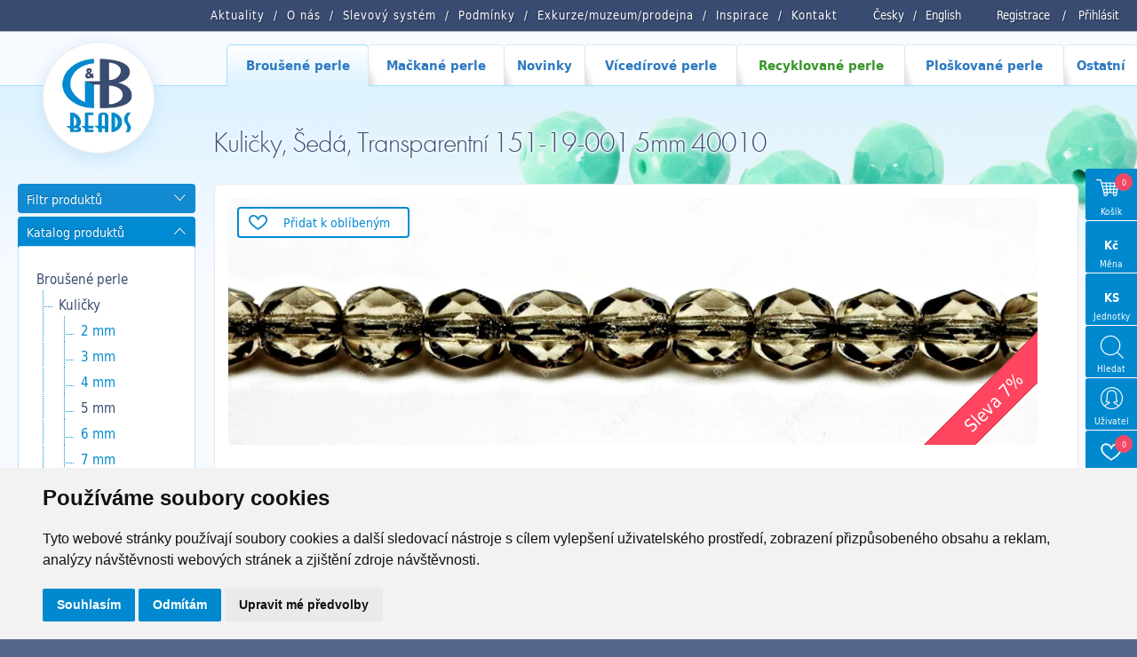

--- FILE ---
content_type: text/html; charset=utf-8
request_url: https://www.gbbeads.cz/cz/katalog-produktu/brousene-perle/kulicky/5-mm/151-19-001-5mm-40010
body_size: 19691
content:
<!DOCTYPE html>
<html>

<head>
    <meta http-equiv="content-type" content="text/html; charset=UTF-8">
    <meta name="author" content="Simopt, s.r.o., www.simopt.cz">
    <meta name="keywords" content="5 mm">
    <meta name="description" content="5 mm">
    <meta name="revisit-after" content="7 days">
    <meta name="robots" content="all,follow">

    <meta name="viewport" content="width=device-width">

    <link href="//www.gbbeads.cz/favicon.ico" rel="icon">
    <link href="//www.gbbeads.cz/favicon.ico" rel="shortcut icon">
    <link href="//www.gbbeads.cz//apple-touch-icon.png" rel="apple-touch-icon">

    <title>Kuličky, Šedá, Transparentní 151-19-001 5mm 40010 | G&B beads</title>

    <!-- FONT -->
    <link rel="stylesheet" href="https://use.typekit.net/seg7hdc.css">

    
    <meta property="og:title" content="Kuličky, Šedá, Transparentní 151-19-001 5mm 40010 | G&B beads">
    <meta property="og:description" content="5 mm">
    <meta property="og:image" content="https://www.gbbeads.cz/data/web/product/23169.jpg">
    

    <!-- css styles -->
    <link rel="stylesheet" type="text/css" href="/cache/css/page-css-90-1-0365a5bd55980c75520c0af03308b470.min.css">


    <script src="/inc/m_domready.js"></script>

    <!-- javascripts -->

    <script async src="https://www.googletagmanager.com/gtag/js?id=G-K1TCGR44ZY"></script><script>
    window.gaPageId='/katalog-produktu/brousene-perle/kulicky/5-mm/151-19-001-5mm-40010';
    window.dataLayer = window.dataLayer || [];
        function gtag() {
            dataLayer.push(arguments);
        }
        gtag('consent', 'default', {
            'analytics_storage': 'denied',
            'ad_storage': 'denied',
            'ad_user_data': 'denied',
            'ad_personalization': 'denied',
            'wait_for_update': 5000,
        });
        gtag('js', new Date());gtag('config', 'G-K1TCGR44ZY', {'page_path': '/katalog-produktu/brousene-perle/kulicky/5-mm/151-19-001-5mm-40010'}); var gaMeasurementId='G-K1TCGR44ZY';</script><script type="text/plain" cookie-consent="tracking">gtag('consent', 'update', {
                    'analytics_storage': 'granted'
                });</script><script type="text/plain" cookie-consent="targeting">gtag('consent', 'update', {
                    'ad_storage': 'granted',
                    'ad_user_data': 'granted',
                    'ad_personalization': 'granted'
                });</script>

    <!-- header content -->
    
</head>


<body>

<div id="zoom-box">


    <!-- ============================== MAIN LAYOUT ============================ -->

    <div id="main" class="main-noindex page-level-5">


    <header>

        <!-- ============================== TOP MENU ROW =========================== -->


        <nav id="top-menu-row" class="noprint">
            <div id="top-menu-row-inner" class="main-width">

                <div id="login-info">
                    
                    <a href="/cz/registrace">Registrace</a> <span>/</span> <a
                        href="/cz/prihlaseni">Přihlásit</a>
                </div>


                <div id="lang-menu">
                    <a href="/">Česky</a><span>/</span><a href="/en/products/fire-polished-beads/round-beads/5-mm">English</a>
                </div>

                <div id="top-menu"><ul class='topmenu topmenu-level-1'><li class=' wh_item_id_article  first'><span><a href="/cz/aktuality" id='wh_id_article'  class=' wh_item_id_article  first'       title=""><span>Aktuality</span></a></span></li><li ><span><a href="/cz/o-nas"          title=""><span>O nás</span></a></span></li><li class=' wh_item_id_discount_system '><span><a href="/cz/slevovy-system" id='wh_id_discount_system'  class=' wh_item_id_discount_system '       title=""><span>Slevový systém</span></a></span></li><li class=' wh_item_id_obchodni_podminky '><span><a href="/cz/podminky" id='wh_id_obchodni_podminky'  class=' wh_item_id_obchodni_podminky '       title=""><span>Podmínky</span></a></span></li><li ><span><a href='http://www.gbkoralky.cz/'    target='_blank'      title=""><span>Exkurze/muzeum/prodejna</span></a></span></li><li ><span><a href="/cz/inspirace"          title=""><span>Inspirace</span></a></span></li><li class='last'><span><a href="/cz/kontakt"   class='last'       title=""><span>Kontakt</span></a></span></li></ul></div>


                <div class="clear"></div>

            </div>

            <div id="mobile-menu-icon" onClick="web.toggleMobileMenu();"><img src="/cz/img/menu-icon.png" alt="otevřít menu" width="32" height="32"></div>

        </nav>


        <!-- =============================== MAIN MENU ============================= -->

        <nav id="main-menu-row" class="noprint">
            <div id="main-menu" class="noprint main-width">
                <ul class='mainmenu mainmenu-level-1'><li class='selected first mm_item_num_1'><span><a href="/cz/katalog-produktu/brousene-perle"   class='selected first mm_item_num_1'    onmouseover="MainMenu.hilite(1);MainMenu.showSubmenu(1);" onmouseout="MainMenu.unhilite();"  title=""><span>Broušené perle</span></a></span></li><li class=' mm_item_num_2'><span><a href="/cz/katalog-produktu/mackane-perle"   class=' mm_item_num_2'    onmouseover="MainMenu.hilite(2);MainMenu.showSubmenu(2);" onmouseout="MainMenu.unhilite();"  title=""><span>Mačkané perle</span></a></span></li><li class=' mm_item_num_3'><span><a href="/cz/katalog-produktu/novinky"   class=' mm_item_num_3'    onmouseover="MainMenu.hilite(3);MainMenu.showSubmenu(3);" onmouseout="MainMenu.unhilite();"  title=""><span>Novinky</span></a></span></li><li class=' mm_item_num_4'><span><a href="/cz/katalog-produktu/vicedirove-perle"   class=' mm_item_num_4'    onmouseover="MainMenu.hilite(4);MainMenu.showSubmenu(4);" onmouseout="MainMenu.unhilite();"  title=""><span>Vícedírové perle</span></a></span></li><li class=' wh_item_id_product_recycled  mm_item_num_5'><span><a href="/cz/katalog-produktu/recyklovane-perle" id='wh_id_product_recycled'  class=' wh_item_id_product_recycled  mm_item_num_5'    onmouseover="MainMenu.hilite(5);MainMenu.showSubmenu(5);" onmouseout="MainMenu.unhilite();"  title=""><span>Recyklované perle</span></a></span></li><li class=' mm_item_num_6'><span><a href="/cz/katalog-produktu/ploskovane-perle"   class=' mm_item_num_6'    onmouseover="MainMenu.hilite(6);MainMenu.showSubmenu(6);" onmouseout="MainMenu.unhilite();"  title=""><span>Ploškované perle</span></a></span></li><li class='last mm_item_num_7'><span><a href="/cz/katalog-produktu/ostatni"   class='last mm_item_num_7'    onmouseover="MainMenu.hilite(7);MainMenu.showSubmenu(7);" onmouseout="MainMenu.unhilite();"  title=""><span>Ostatní</span></a></span></li></ul>
                <div class="clear"></div>
                <div id="main-menu-submenu">
                    <div id="main-menu-submenu-content"></div>
                </div>
                <div class='main-menu-submenu-item' id='main-menu-submenu-1'><table class='main-submenu-table'><tr><td><ul class='main-submenu-item'><li><a href="/cz/katalog-produktu/brousene-perle/kulicky"   class='selected'    >Kuličky</a></li><li><a href="/cz/katalog-produktu/brousene-perle/slavici"     >Slavíci</a></li><li><a href="/cz/katalog-produktu/brousene-perle/turbo-slavik"     >Turbo slavík</a></li><li><a href="/cz/katalog-produktu/brousene-perle/bavorak"     >Bavorák</a></li><li><a href="/cz/katalog-produktu/brousene-perle/korunky"     >Korunky</a></li><li><a href="/cz/katalog-produktu/brousene-perle/ruze"     >Růže</a></li><li><a href="/cz/katalog-produktu/brousene-perle/151-99-085"     >151 99 085</a></li><li><a href="/cz/katalog-produktu/brousene-perle/brambora-oliva"     >Brambora oliva</a></li><li><a href="/cz/katalog-produktu/brousene-perle/turbina"     >Turbína</a></li><li><a href="/cz/katalog-produktu/brousene-perle/brambory"     >Brambory</a></li><li><a href="/cz/katalog-produktu/brousene-perle/zalousie"     >Žalousie</a></li></ul></td><td><ul class='main-submenu-item'><li><a href="/cz/katalog-produktu/brousene-perle/lucerny"     >Lucerny</a></li><li><a href="/cz/katalog-produktu/brousene-perle/radla"     >Rádla</a></li><li><a href="/cz/katalog-produktu/brousene-perle/slunicka"     >Sluníčka</a></li><li><a href="/cz/katalog-produktu/brousene-perle/jalousiove-kulicky"     >Jalousiové kuličky</a></li><li><a href="/cz/katalog-produktu/brousene-perle/fab"     >FAB</a></li><li><a href="/cz/katalog-produktu/brousene-perle/fas"     >FAS</a></li><li><a href="/cz/katalog-produktu/brousene-perle/placate-kulicky"     >Placaté kuličky</a></li><li><a href="/cz/katalog-produktu/brousene-perle/velkodirovy-slavik"     >Velkodírový slavík</a></li><li><a href="/cz/katalog-produktu/brousene-perle/rivoly"     >Rivoly</a></li><li><a href="/cz/katalog-produktu/brousene-perle/trep"     >Trep</a></li><li><a href="/cz/katalog-produktu/brousene-perle/ctvercova-jalousie"     >Čtvercová jalousie</a></li></ul></td><td><ul class='main-submenu-item'><li><a href="/cz/katalog-produktu/brousene-perle/rivoly-oliva"     >Rivoly Oliva</a></li><li><a href="/cz/katalog-produktu/brousene-perle/fam"     >FAM</a></li><li><a href="/cz/katalog-produktu/brousene-perle/lentilky"     >Lentilky</a></li><li><a href="/cz/katalog-produktu/brousene-perle/brioleta"     >Brioleta</a></li><li><a href="/cz/katalog-produktu/brousene-perle/x-bok-slavik"     >X BOK slavík</a></li><li><a href="/cz/katalog-produktu/brousene-perle/hrusky"     >Hrušky</a></li><li><a href="/cz/katalog-produktu/brousene-perle/ostatni-vybrusy"     >Ostatní výbrusy</a></li><li><a href="/cz/katalog-produktu/brousene-perle/ovaly"     >Ovály</a></li><li><a href="/cz/katalog-produktu/brousene-perle/151-99-029"     >151-99-029</a></li><li><a href="/cz/katalog-produktu/brousene-perle/oliva-spagetka"     >Oliva špagetka</a></li><li><a href="/cz/katalog-produktu/brousene-perle/olivy"     >Olivy</a></li></ul></td><td><ul class='main-submenu-item'><li><a href="/cz/katalog-produktu/brousene-perle/srdce-zalousiova"     >Srdce žalousiová</a></li><li><a href="/cz/katalog-produktu/brousene-perle/x-bok-kulicky"     >X-BOK kuličky</a></li><li><a href="/cz/katalog-produktu/brousene-perle/151-99-001"     >151 99 001</a></li><li><a href="/cz/katalog-produktu/brousene-perle/151-99-082"     >151 99 082</a></li><li><a href="/cz/katalog-produktu/brousene-perle/151-99-033"     >151 99 033</a></li><li><a href="/cz/katalog-produktu/brousene-perle/151-99-073"     >151 99 073</a></li><li><a href="/cz/katalog-produktu/brousene-perle/antik-fas"     >Antik FAS </a></li><li><a href="/cz/katalog-produktu/brousene-perle/151-99-079"     >151 99 079</a></li><li><a href="/cz/katalog-produktu/brousene-perle/151-99-036"     >151 99 036</a></li><li><a href="/cz/katalog-produktu/brousene-perle/151-99-074"     >151 99 074</a></li><li><a href="/cz/katalog-produktu/brousene-perle/151-19-005"     >151 19 005</a></li></ul></td><td><ul class='main-submenu-item'><li><a href="/cz/katalog-produktu/brousene-perle/151-99-076"     >151 99 076</a></li><li><a href="/cz/katalog-produktu/brousene-perle/151-99-077"     >151 99 077</a></li><li><a href="/cz/katalog-produktu/brousene-perle/151-99-080"     >151 99 080</a></li><li><a href="/cz/katalog-produktu/brousene-perle/151-99-078"     >151 99 078</a></li><li><a href="/cz/katalog-produktu/brousene-perle/f-p-lucerny"     >F.P. Lucerny</a></li><li><a href="/cz/katalog-produktu/brousene-perle/fp-mixy"     >FP MIXY</a></li><li><a href="/cz/katalog-produktu/brousene-perle/151-99-024"     >151 99 024</a></li><li><a href="/cz/katalog-produktu/brousene-perle/151-99-035"     >151 99 035</a></li></ul></td></tr></table></div><div class='main-menu-submenu-item' id='main-menu-submenu-2'><table class='main-submenu-table'><tr><td><ul class='main-submenu-item'><li><a href="/cz/katalog-produktu/mackane-perle/kulicky"     >Kuličky</a></li><li><a href="/cz/katalog-produktu/mackane-perle/obdelniky"     >Obdelníky</a></li><li><a href="/cz/katalog-produktu/mackane-perle/listecky"     >lístečky</a></li><li><a href="/cz/katalog-produktu/mackane-perle/hrusky"     >Hrušky</a></li><li><a href="/cz/katalog-produktu/mackane-perle/kytky"     >Kytky</a></li><li><a href="/cz/katalog-produktu/mackane-perle/srdce-a-hvezdy"     >Srdce a hvězdy</a></li><li><a href="/cz/katalog-produktu/mackane-perle/olivy"     >Olivy</a></li></ul></td><td><ul class='main-submenu-item'><li><a href="/cz/katalog-produktu/mackane-perle/ovaly"     >Ovály</a></li><li><a href="/cz/katalog-produktu/mackane-perle/slavici-a-disky"     >Slavíci a disky</a></li><li><a href="/cz/katalog-produktu/mackane-perle/kosticky-a-ctverecky"     >Kostičky a čtverečky</a></li><li><a href="/cz/katalog-produktu/mackane-perle/trojuhelniky"     >Trojúhelníky</a></li><li><a href="/cz/katalog-produktu/mackane-perle/velkodirove-tvary"     >Velkodírové tvary</a></li><li><a href="/cz/katalog-produktu/mackane-perle/lucerny"     >Lucerny</a></li><li><a href="/cz/katalog-produktu/mackane-perle/zviratka"     >Zvířátka</a></li></ul></td><td><ul class='main-submenu-item'><li><a href="/cz/katalog-produktu/mackane-perle/jazycky"     >Jazýčky</a></li><li><a href="/cz/katalog-produktu/mackane-perle/ostatni-tvary"     >Ostatní tvary</a></li><li><a href="/cz/katalog-produktu/mackane-perle/valecky"     >Válečky</a></li><li><a href="/cz/katalog-produktu/mackane-perle/kuzely"     >Kužely</a></li><li><a href="/cz/katalog-produktu/mackane-perle/mackane-mixy"     >mačkané MIXY</a></li><li><a href="/cz/katalog-produktu/mackane-perle/melouny"     >Melouny</a></li></ul></td></tr></table></div><div class='main-menu-submenu-item' id='main-menu-submenu-3'><table class='main-submenu-table'><tr><td><ul class='main-submenu-item'><li><a href="/cz/katalog-produktu/novinky/radla"     >Rádla</a></li><li><a href="/cz/katalog-produktu/novinky/turbo-slavik"     >Turbo slavík</a></li><li><a href="/cz/katalog-produktu/novinky/151-99-082"     >151 99 082</a></li><li><a href="/cz/katalog-produktu/novinky/ruze"     >Růže</a></li><li><a href="/cz/katalog-produktu/novinky/111-77-813"     >111 77 813</a></li><li><a href="/cz/katalog-produktu/novinky/dvoudirove-kabosony"     >Dvoudírové kabošony</a></li><li><a href="/cz/katalog-produktu/novinky/111-77-810"     >111 77 810</a></li></ul></td><td><ul class='main-submenu-item'><li><a href="/cz/katalog-produktu/novinky/canoe"     >Canoe</a></li><li><a href="/cz/katalog-produktu/novinky/korunky"     >Korunky</a></li><li><a href="/cz/katalog-produktu/novinky/melouny-velkodirove"     >Melouny velkodírové</a></li><li><a href="/cz/katalog-produktu/novinky/151-99-085"     >151 99 085</a></li><li><a href="/cz/katalog-produktu/novinky/111-99-034"     >111 99 034</a></li><li><a href="/cz/katalog-produktu/novinky/knofliky"     >Knoflíky</a></li></ul></td></tr></table></div><div class='main-menu-submenu-item' id='main-menu-submenu-4'><table class='main-submenu-table'><tr><td><ul class='main-submenu-item'><li><a href="/cz/katalog-produktu/vicedirove-perle/dvoudirove-perle"     >Dvoudírové perle</a></li><li><a href="/cz/katalog-produktu/vicedirove-perle/trojdirove-perle"     >Trojdírové perle</a></li></ul></td></tr></table></div><div class='main-menu-submenu-item' id='main-menu-submenu-5'></div><div class='main-menu-submenu-item' id='main-menu-submenu-6'><table class='main-submenu-table'><tr><td><ul class='main-submenu-item'><li><a href="/cz/katalog-produktu/ploskovane-perle/ctverce-diagonalni"     >Čtverce diagonální</a></li><li><a href="/cz/katalog-produktu/ploskovane-perle/kytky-havajske"     >Kytky havajské</a></li><li><a href="/cz/katalog-produktu/ploskovane-perle/obdelniky-diagonalni"     >Obdélníky diagonální</a></li><li><a href="/cz/katalog-produktu/ploskovane-perle/991-77-720"     >991 77 720</a></li><li><a href="/cz/katalog-produktu/ploskovane-perle/knofliky"     >Knoflíky</a></li><li><a href="/cz/katalog-produktu/ploskovane-perle/t-c-half-silky"     >T.C. Half Silky</a></li><li><a href="/cz/katalog-produktu/ploskovane-perle/t-c-silky-beads-arc"     >T.C. Silky Beads Arc</a></li><li><a href="/cz/katalog-produktu/ploskovane-perle/t-c-silky-beads-dia"     >T.C. Silky Beads Dia</a></li><li><a href="/cz/katalog-produktu/ploskovane-perle/t-c-silky-beads-block"     >T.C. Silky Beads Block</a></li><li><a href="/cz/katalog-produktu/ploskovane-perle/t-c-silky-beads-star"     >T.C. Silky Beads Star</a></li></ul></td><td><ul class='main-submenu-item'><li><a href="/cz/katalog-produktu/ploskovane-perle/t-c-piggy-beads"     >T.C. Piggy beads</a></li><li><a href="/cz/katalog-produktu/ploskovane-perle/vlnky"     >Vlnky</a></li><li><a href="/cz/katalog-produktu/ploskovane-perle/kytky-sedmikrasky"     >Kytky sedmikrásky</a></li><li><a href="/cz/katalog-produktu/ploskovane-perle/t-c-silky-beads-cross"     >T.C. Silky Beads Cross</a></li><li><a href="/cz/katalog-produktu/ploskovane-perle/ovaly-ploche"     >Ovály ploché</a></li><li><a href="/cz/katalog-produktu/ploskovane-perle/991-30-342"     >991 30 342</a></li><li><a href="/cz/katalog-produktu/ploskovane-perle/olivy-triboke"     >Olivy tříboké</a></li><li><a href="/cz/katalog-produktu/ploskovane-perle/kosoctverec-plochy"     >Kosočtverec plochý</a></li><li><a href="/cz/katalog-produktu/ploskovane-perle/991-94-806"     >991 94 806</a></li><li><a href="/cz/katalog-produktu/ploskovane-perle/991-79-001"     >991 79 001</a></li></ul></td><td><ul class='main-submenu-item'><li><a href="/cz/katalog-produktu/ploskovane-perle/991-49-004"     >991 49 004</a></li><li><a href="/cz/katalog-produktu/ploskovane-perle/991-30-380"     >991 30 380</a></li><li><a href="/cz/katalog-produktu/ploskovane-perle/991-77-727"     >991 77 727</a></li><li><a href="/cz/katalog-produktu/ploskovane-perle/991-30-358"     >991 30 358</a></li><li><a href="/cz/katalog-produktu/ploskovane-perle/991-30-356"     >991 30 356</a></li><li><a href="/cz/katalog-produktu/ploskovane-perle/991-77-728"     >991 77 728</a></li><li><a href="/cz/katalog-produktu/ploskovane-perle/991-99-006"     >991 99 006</a></li><li><a href="/cz/katalog-produktu/ploskovane-perle/991-99-101"     >991 99 101</a></li><li><a href="/cz/katalog-produktu/ploskovane-perle/991-99-103"     >991 99 103</a></li><li><a href="/cz/katalog-produktu/ploskovane-perle/991-99-106"     >991 99 106</a></li></ul></td><td><ul class='main-submenu-item'><li><a href="/cz/katalog-produktu/ploskovane-perle/991-99-104"     >991 99 104</a></li><li><a href="/cz/katalog-produktu/ploskovane-perle/991-94-011"     >991 94 011</a></li><li><a href="/cz/katalog-produktu/ploskovane-perle/991-99-105"     >991 99 105</a></li><li><a href="/cz/katalog-produktu/ploskovane-perle/srdce"     >Srdce</a></li><li><a href="/cz/katalog-produktu/ploskovane-perle/991-30-266"     >991 30 266</a></li><li><a href="/cz/katalog-produktu/ploskovane-perle/991-99-108"     >991 99 108</a></li><li><a href="/cz/katalog-produktu/ploskovane-perle/991-01-075"     >991 01 075</a></li><li><a href="/cz/katalog-produktu/ploskovane-perle/991-99-909"     >991 99 909</a></li><li><a href="/cz/katalog-produktu/ploskovane-perle/991-77-725"     >991 77 725</a></li><li><a href="/cz/katalog-produktu/ploskovane-perle/991-77-753"     >991 77 753</a></li></ul></td><td><ul class='main-submenu-item'><li><a href="/cz/katalog-produktu/ploskovane-perle/991-49-013"     >991 49 013</a></li><li><a href="/cz/katalog-produktu/ploskovane-perle/991-99-102"     >991 99 102</a></li><li><a href="/cz/katalog-produktu/ploskovane-perle/991-30-377"     >991 30 377</a></li><li><a href="/cz/katalog-produktu/ploskovane-perle/mp-mixy"     >MP MIXY</a></li><li><a href="/cz/katalog-produktu/ploskovane-perle/991-77-792"     >991-77-792</a></li><li><a href="/cz/katalog-produktu/ploskovane-perle/991-77-754"     >991 77 754</a></li><li><a href="/cz/katalog-produktu/ploskovane-perle/991-77-798"     >991 77 798</a></li></ul></td></tr></table></div><div class='main-menu-submenu-item' id='main-menu-submenu-7'><table class='main-submenu-table'><tr><td><ul class='main-submenu-item'><li><a href="/cz/katalog-produktu/ostatni/hobby-sety"     >Hobby sety</a></li><li><a href="/cz/katalog-produktu/ostatni/knihy"     >Knihy</a></li><li><a href="/cz/katalog-produktu/ostatni/lampove-perle"     >Lampové perle</a></li><li><a href="/cz/katalog-produktu/ostatni/sklenene-strepy"     >Skleněné střepy</a></li><li><a href="/cz/katalog-produktu/ostatni/ketlovani"     >Ketlování</a></li><li><a href="/cz/katalog-produktu/ostatni/komponenty"     >komponenty</a></li><li><a href="/cz/katalog-produktu/ostatni/fp-rokajl"     >FP rokajl</a></li></ul></td><td><ul class='main-submenu-item'><li><a href="/cz/katalog-produktu/ostatni/mixy"     >MIXY</a></li><li><a href="/cz/katalog-produktu/ostatni/vosk"     >Vosk</a></li><li><a href="/cz/katalog-produktu/ostatni/rokajl"     >Rokajl</a></li><li><a href="/cz/katalog-produktu/ostatni/kovodily"     >Kovodíly</a></li><li><a href="/cz/katalog-produktu/ostatni/atlas"     >Atlas </a></li><li><a href="/cz/katalog-produktu/ostatni/charlota"     >Charlota</a></li></ul></td></tr></table></div>

            </div>
        </nav>


        <!--  -->

</header>

        <!-- ========================== MAIN CONTENT START ========================= -->

        <div id="main-content-frame">


            

            <div id="main-content" class='main-width'>


                <!-- =============================== HEADER BOX ============================ -->

                <header id="header-box" class="noprint">

                    <!-- ========================== HEADER COL 1 ======================== -->
                    <div id="header-box-1">
                        <div id="logo-box"><a href="/cz/">
                            <picture>
                                <source srcset="/cz/img/logo.png.webp" type="image/webp">
                                <img src="/cz/img/logo.png"  width="87" height="87" alt="GB Beads" >
                            </picture>
                        </a></div>
                    </div>

                    <!-- ========================== HEADER COL 2 ======================== -->

                    <div id="header-box-2">

                        <!-- ========================= TOP BANNER / SLIDESHOW ====================== -->

                        
                        <div id="top-banner-box-frame" class="noprint">
                            <div id="top-banner-box">
                                
                                <div id="top-banner-bg"
                                     style="background-image: url('/cz/img/main-content-bg-repeat.png'), url('/data/web/banners/151/151-19-001 8mm.jpg');"><img src="/data/web/banners/151/151-19-001 8mm.jpg" alt="">
                                </div>
                                
                            </div>
                        </div>
                        


                        


                        <!-- ========================= CAPTION BOX ========================== -->

                        
                        <div id="main-caption-box">
                            <h1 id="main-caption" class="">Kuličky, Šedá, Transparentní 151-19-001 5mm 40010</h1>
                        </div>
                        

                    </div>

                </header>


                <!-- ================================= CONTENT ============================= -->


                <div id="columns">


                    

                    


                    <div id="columns-content">

                        <!-- NAVIG PATH -->
                        <!--
                          <div id="navig-path" class="noprint"><div id="navig-path-padding"><a href="/cz/index.php" title="Úvod" class="first">Úvod</a>&nbsp;&raquo;&nbsp;<a href="/cz/katalog-produktu" title="Katalog produktů" >Katalog produktů</a>&nbsp;&raquo;&nbsp;<a href="/cz/katalog-produktu/brousene-perle" title="Broušené perle" >Broušené perle</a>&nbsp;&raquo;&nbsp;<a href="/cz/katalog-produktu/brousene-perle/kulicky" title="Kuličky" >Kuličky</a>&nbsp;&raquo;&nbsp;<a href="/cz/katalog-produktu/brousene-perle/kulicky/5-mm" title="5 mm" >5 mm</a>&nbsp;&raquo;&nbsp;<span class='last'>151-19-001 5mm 40010<span></div></div>
                        -->

                        <!-- LEFT COLUMN -->

                        <div id="column-1" class="noprint">
                            <div id="column-1-padding">

                                <div id="content-left-top">
                                    

<!-- ================================ FILTERS ============================== -->          



  <div id="product-filters" class="">
  
      <div id="product-filters-caption" class="left-caption-opened" onClick="WebUtils.toggleLeftColumnBox('product-filters-caption','product-filters-content');"><h2>Filtr produktů</h2></div>
      <div id="product-filters-content">
      <form id="frm-filters" name="filters" action="/cz/katalog-produktu/brousene-perle/kulicky/5-mm/151-19-001-5mm-40010" method="GET" onSubmit="ProductFilters.submited();">
        
          <input type="hidden" name="page" id="filter_page" value="katalog-produktu/brousene-perle/kulicky/5-mm">
          <input type="submit" class="invisible" value="filtrovat">
          
          <!-- serialized filters -->
          <input type="hidden" name="size"            id="filter_size"      value="">
          <input type="hidden" name="color_group"     id="filter_color"     value="">
          <input type="hidden" name="color_character" id="filter_character" value="">
          <input type="hidden" name="shape"           id="filter_shape"     value="">
          <input type="hidden" name="surface_finish"  id="filter_surface"   value="">
          
          <!-- extern filters -->
          <input type="hidden" name="list_type"      id="filter_list_type"  value="">
          <input type="hidden" name="sort"           id="filter_sort"       value="">
          <input type="hidden" name="pagesize"       id="filter_pagesize"   value="">
          
                  
          <!-- FILTER CATEGORY -->
            <div id="product-filter-section" class="product-filter-box">
                <div id="product-filter-section-caption" class="left-caption-opened left-caption-small" onClick="WebUtils.toggleLeftColumnBox('product-filter-section-caption','product-filter-section-content');">
                  <h3>Sekce</h3>
                  <span class="label"></span>
                </div>
                <div id="product-filter-section-content" class="product-filter-box-content">
                    <div class='filter-section-item' style='padding-left: 5px' onclick="ProductFilters.setCurrentPage('katalog-produktu');" data-value='katalog-produktu'>Katalog produktů</div><div class='filter-section-item' style='padding-left: 15px' onclick="ProductFilters.setCurrentPage('katalog-produktu/brousene-perle');" data-value='katalog-produktu/brousene-perle'>Broušené perle<img src="/cz/img/btn-delete.png" class='fsi-delete' onclick="ProductFilters.setCurrentPage('katalog-produktu',event);"></div><div class='filter-section-item' style='padding-left: 25px' onclick="ProductFilters.setCurrentPage('katalog-produktu/brousene-perle/kulicky');" data-value='katalog-produktu/brousene-perle/kulicky'>Kuličky<img src="/cz/img/btn-delete.png" class='fsi-delete' onclick="ProductFilters.setCurrentPage('katalog-produktu/brousene-perle',event);"></div><div class='filter-section-item' style='padding-left: 35px' onclick="ProductFilters.setCurrentPage('katalog-produktu/brousene-perle/kulicky/5-mm');" data-value='katalog-produktu/brousene-perle/kulicky/5-mm'>5 mm<img src="/cz/img/btn-delete.png" class='fsi-delete' onclick="ProductFilters.setCurrentPage('katalog-produktu/brousene-perle/kulicky',event);"></div>
                </div>
            </div>
          
                  
          <!-- FILTER SEARCH -->
            <div id="product-filter-search" class="product-filter-box">
                <div id="product-filter-search-caption" class="left-caption-opened left-caption-small" onClick="WebUtils.toggleLeftColumnBox('product-filter-search-caption','product-filter-search-content');">
                  <h3>Artikl</h3>
                  <span class="label"></span>
                </div>
                <div id="product-filter-search-content" class="product-filter-box-content">
                    <input type="text" class="filter-input-text" name="search" value="">
                </div>
            </div>
   
            
          <!-- FILTER SIZE -->        
            <div id="product-filter-size" class="product-filter-box">
                <div id="product-filter-size-caption" class="left-caption-opened left-caption-small" onClick="WebUtils.toggleLeftColumnBox('product-filter-size-caption','product-filter-size-content');">
                  <h3>Velikost</h3>
                </div>
                <div id="product-filter-size-content" class="product-filter-box-content">
                    <label class='filter-size-item'><input type='hidden' value='true' name='h_size_5'><input type='checkbox' value='true' name='size_5'  class="checkbox"> 5 mm</label>
                    <div class="clear"></div>
                </div>
              </div>

          <!-- FILTER COLOR -->        
            <div id="product-filter-color" class="product-filter-box">
                <div id="product-filter-color-caption" class="left-caption-opened left-caption-small" onClick="WebUtils.toggleLeftColumnBox('product-filter-color-caption','product-filter-color-content');">
                  <h3>Barva</h3>
                </div>
                <div id="product-filter-color-content" class="product-filter-box-content">
                    
                    
                    Vyberte barevný odstín
                    <div class="filter-color-groups-content">
                        <label class='filter-color-item' title="Krystal"><input type='hidden' value='true' name='h_color_krystal'><input type='checkbox' value='true' name='color_krystal'  class="checkbox"><span style=' background-blend-mode: soft-light;  background: #CDCFCE;  background:   linear-gradient(180deg, #CDCFCE, #FFFFFF 125%) , linear-gradient(92deg, #CDCFCE99 60%, #FEFEFE66) ;' class='color-bar'></label><label class='filter-color-item' title="Bílá"><input type='hidden' value='true' name='h_color_bila'><input type='checkbox' value='true' name='color_bila'  class="checkbox"><span style=' background-blend-mode: soft-light;  background: #FEFEFE;  background:   linear-gradient(180deg, #FEFEFE, #FFFFFF 125%) , linear-gradient(92deg, #FEFEFE99 60%, #9D660066) ;' class='color-bar'></label><label class='filter-color-item' title="Hnědá"><input type='hidden' value='true' name='h_color_hneda'><input type='checkbox' value='true' name='color_hneda'  class="checkbox"><span style=' background-blend-mode: soft-light;  background: #9D6600;  background:   linear-gradient(180deg, #9D6600, #FFFFFF 125%) , linear-gradient(92deg, #9D660099 60%, #00000066) ;' class='color-bar'></label><label class='filter-color-item' title="Černá"><input type='hidden' value='true' name='h_color_cerna'><input type='checkbox' value='true' name='color_cerna'  class="checkbox"><span style=' background-blend-mode: soft-light;  background: #000000;  background:   linear-gradient(180deg, #000000, #FFFFFF 125%) , linear-gradient(92deg, #00000099 60%, #AF407D66) ;' class='color-bar'></label><label class='filter-color-item' title="Fialová"><input type='hidden' value='true' name='h_color_fialova'><input type='checkbox' value='true' name='color_fialova'  class="checkbox"><span style=' background-blend-mode: soft-light;  background: #AF407D;  background:   linear-gradient(180deg, #AF407D, #FFFFFF 125%) , linear-gradient(92deg, #AF407D99 60%, #4988B466) ;' class='color-bar'></label><label class='filter-color-item' title="Modrá"><input type='hidden' value='true' name='h_color_modra'><input type='checkbox' value='true' name='color_modra'  class="checkbox"><span style=' background-blend-mode: soft-light;  background: #4988B4;  background:   linear-gradient(180deg, #4988B4, #FFFFFF 125%) , linear-gradient(92deg, #4988B499 60%, #7D868B66) ;' class='color-bar'></label><label class='filter-color-item' title="Šedá"><input type='hidden' value='true' name='h_color_seda'><input type='checkbox' value='true' name='color_seda'  class="checkbox"><span style=' background-blend-mode: soft-light;  background: #7D868B;  background:   linear-gradient(180deg, #7D868B, #FFFFFF 125%) , linear-gradient(92deg, #7D868B99 60%, #589A4366) ;' class='color-bar'></label><label class='filter-color-item' title="Zelená"><input type='hidden' value='true' name='h_color_zelena'><input type='checkbox' value='true' name='color_zelena'  class="checkbox"><span style=' background-blend-mode: soft-light;  background: #589A43;  background:   linear-gradient(180deg, #589A43, #FFFFFF 125%) , linear-gradient(92deg, #589A4399 60%, #8ED2F566) ;' class='color-bar'></label><label class='filter-color-item' title="Aqua"><input type='hidden' value='true' name='h_color_aqua'><input type='checkbox' value='true' name='color_aqua'  class="checkbox"><span style=' background-blend-mode: soft-light;  background: #8ED2F5;  background:   linear-gradient(180deg, #8ED2F5, #FFFFFF 125%) , linear-gradient(92deg, #8ED2F599 60%, #EDA8B966) ;' class='color-bar'></label><label class='filter-color-item' title="Růžová"><input type='hidden' value='true' name='h_color_ruzova'><input type='checkbox' value='true' name='color_ruzova'  class="checkbox"><span style=' background-blend-mode: soft-light;  background: #EDA8B9;  background:   linear-gradient(180deg, #EDA8B9, #FFFFFF 125%) , linear-gradient(92deg, #EDA8B999 60%, #EFD60066) ;' class='color-bar'></label><label class='filter-color-item' title="Žlutá"><input type='hidden' value='true' name='h_color_zluta'><input type='checkbox' value='true' name='color_zluta'  class="checkbox"><span style=' background-blend-mode: soft-light;  background: #EFD600;  background:   linear-gradient(180deg, #EFD600, #FFFFFF 125%) , linear-gradient(92deg, #EFD60099 60%, #CF1B0B66) ;' class='color-bar'></label><label class='filter-color-item' title="Červená"><input type='hidden' value='true' name='h_color_cervena'><input type='checkbox' value='true' name='color_cervena'  class="checkbox"><span style=' background-blend-mode: soft-light;  background: #CF1B0B;  background:   linear-gradient(180deg, #CF1B0B, #FFFFFF 125%) , linear-gradient(92deg, #CF1B0B99 60%, #CF1B0B66) ;' class='color-bar'></label>
                        <div class="clear"></div>  
                    </div>
                    


                    
                    Vyberte charakter barvy
                    <div  id="product-filter-character-content"  class="filter-color-character-content">
                        <label class='filter-color-character-item'><input type='hidden' value='true' name='h_character_alabastr'><input type='checkbox' value='true' name='character_alabastr'  class="checkbox"> Alabastr</label><label class='filter-color-character-item'><input type='hidden' value='true' name='h_character_kombinovane'><input type='checkbox' value='true' name='character_kombinovane'  class="checkbox"> Kombinované</label><label class='filter-color-character-item'><input type='hidden' value='true' name='h_character_opal'><input type='checkbox' value='true' name='character_opal'  class="checkbox"> Opál</label><label class='filter-color-character-item'><input type='hidden' value='true' name='h_character_syte'><input type='checkbox' value='true' name='character_syte'  class="checkbox"> Syté</label><label class='filter-color-character-item'><input type='hidden' value='true' name='h_character_transparentni'><input type='checkbox' value='true' name='character_transparentni'  class="checkbox"> Transparentní</label>
                        <div class="clear"></div>
                    </div>
                    


                    
                    <input type="text" class="filter-input-text" name="color" value="" placeholder="Vyhledat podle kódu barvy">
                    
                </div>
              </div>
                


          <!-- FILTER SHAPE -->        
            <div id="product-filter-shape" class="product-filter-box">
                <div id="product-filter-shape-caption" class="left-caption-opened left-caption-small" onClick="WebUtils.toggleLeftColumnBox('product-filter-shape-caption','product-filter-shape-content');">
                  <h3>Tvar</h3>
                </div>
                <div id="product-filter-shape-content" class="product-filter-box-content">
                    <div id="product-filter-shape-content-inner">
                      <label class='filter-shape-item '><span><input type='hidden' value='true' name='h_shape_kulicka'><input type='checkbox' value='true' name='shape_kulicka'  class="checkbox"><img class='icon' src='/data/web/product-filters/shapes/shape-round.png'><br> kulička</span></label>
                      <div class="clear"></div>                  
                    </div>
                </div>
              </div>
                
          <!-- FILTER SURFACE FINISH -->    
            
            <div id="product-filter-surface" class="product-filter-box">
                <div id="product-filter-surface-caption" class="left-caption-opened left-caption-small" onClick="WebUtils.toggleLeftColumnBox('product-filter-surface-caption','product-filter-surface-content');">
                  <h3>Úprava</h3>
                </div>
                <div id="product-filter-surface-content" class="product-filter-box-content">
                    <label class='filter-finish-item'><input type='hidden' value='true' name='h_surface_barvene'><input type='checkbox' value='true' name='surface_barvene'  class="checkbox"> Barvené</label><label class='filter-finish-item'><input type='hidden' value='true' name='h_surface_listry'><input type='checkbox' value='true' name='surface_listry'  class="checkbox"> Listry</label><label class='filter-finish-item'><input type='hidden' value='true' name='h_surface_mat'><input type='checkbox' value='true' name='surface_mat'  class="checkbox"> Mat</label><label class='filter-finish-item'><input type='hidden' value='true' name='h_surface_prutahy'><input type='checkbox' value='true' name='surface_prutahy'  class="checkbox"> Průtahy</label><label class='filter-finish-item'><input type='hidden' value='true' name='h_surface_vakuove-dekory'><input type='checkbox' value='true' name='surface_vakuove-dekory'  class="checkbox"> Vakuové dekory</label>
                    <div class="clear"></div>
                </div>
              </div>  
                
            
          <!-- FILTER ACTIONS -->        
            <div id="product-filter-action" class="product-filter-box">
                <div id="product-filter-action-caption" class="left-caption-opened left-caption-small" onClick="WebUtils.toggleLeftColumnBox('product-filter-action-caption','product-filter-action-content');">
                  <h3>Akce</h3>
                </div>
                <div id="product-filter-action-content" class="product-filter-box-content">
                    <label><input type='hidden' value='true' name='h_news'><input type='checkbox' value='true' name='news'  id='filter-news' class="checkbox"> Novinky</label><br>
                    <label><input type='hidden' value='true' name='h_actions'><input type='checkbox' value='true' name='actions'  id='filter-actions' class="checkbox"> Akce / Slevy</label>
                    
                    <br><label><input type='hidden' value='true' name='h_recycled'><input type='checkbox' value='true' name='recycled'  id='filter-recycled' class="checkbox"> Recyklované</label>
                </div>
          </div>  
            

        <div class="filter-buttons-row">
          <a href="/cz/katalog-produktu/brousene-perle/kulicky/5-mm/151-19-001-5mm-40010" class="filter-button">Zobraz vše</a>
          <input type="submit" class="filter-button" value="Filtrovat">
        </div>
          
  
          

          <script type="text/javascript">
          <!--
            
            $ready(function() {
                
                  ProductFilters.init({"5|5|krystal|||transparentni|kulicka|||0|1|0":{"size1":"5","size2":"5","colorGroup1":"krystal","colorGroup2":null,"colorGroup3":null,"colorCharacter":"transparentni","shape":"kulicka","finish1":null,"finish2":null,"isNew":"0","isAction":"1","isRecycled":"0"},"5|5|krystal|||transparentni|kulicka|listry||0|1|0":{"size1":"5","size2":"5","colorGroup1":"krystal","colorGroup2":null,"colorGroup3":null,"colorCharacter":"transparentni","shape":"kulicka","finish1":"listry","finish2":null,"isNew":"0","isAction":"1","isRecycled":"0"},"5|5|krystal|hneda||transparentni|kulicka|listry||0|1|0":{"size1":"5","size2":"5","colorGroup1":"krystal","colorGroup2":"hneda","colorGroup3":null,"colorCharacter":"transparentni","shape":"kulicka","finish1":"listry","finish2":null,"isNew":"0","isAction":"1","isRecycled":"0"},"5|5|krystal|||transparentni|kulicka|vakuove-dekory||0|1|0":{"size1":"5","size2":"5","colorGroup1":"krystal","colorGroup2":null,"colorGroup3":null,"colorCharacter":"transparentni","shape":"kulicka","finish1":"vakuove-dekory","finish2":null,"isNew":"0","isAction":"1","isRecycled":"0"},"5|5|krystal|||transparentni|kulicka|prutahy||0|1|0":{"size1":"5","size2":"5","colorGroup1":"krystal","colorGroup2":null,"colorGroup3":null,"colorCharacter":"transparentni","shape":"kulicka","finish1":"prutahy","finish2":null,"isNew":"0","isAction":"1","isRecycled":"0"},"5|5|bila|||opal|kulicka|||0|1|0":{"size1":"5","size2":"5","colorGroup1":"bila","colorGroup2":null,"colorGroup3":null,"colorCharacter":"opal","shape":"kulicka","finish1":null,"finish2":null,"isNew":"0","isAction":"1","isRecycled":"0"},"5|5|bila|||alabastr|kulicka|||0|1|0":{"size1":"5","size2":"5","colorGroup1":"bila","colorGroup2":null,"colorGroup3":null,"colorCharacter":"alabastr","shape":"kulicka","finish1":null,"finish2":null,"isNew":"0","isAction":"1","isRecycled":"0"},"5|5|bila|||syte|kulicka|||0|1|0":{"size1":"5","size2":"5","colorGroup1":"bila","colorGroup2":null,"colorGroup3":null,"colorCharacter":"syte","shape":"kulicka","finish1":null,"finish2":null,"isNew":"0","isAction":"1","isRecycled":"0"},"5|5|hneda|||transparentni|kulicka|||0|1|0":{"size1":"5","size2":"5","colorGroup1":"hneda","colorGroup2":null,"colorGroup3":null,"colorCharacter":"transparentni","shape":"kulicka","finish1":null,"finish2":null,"isNew":"0","isAction":"1","isRecycled":"0"},"5|5|hneda|||syte|kulicka|||0|1|0":{"size1":"5","size2":"5","colorGroup1":"hneda","colorGroup2":null,"colorGroup3":null,"colorCharacter":"syte","shape":"kulicka","finish1":null,"finish2":null,"isNew":"0","isAction":"1","isRecycled":"0"},"5|5|hneda|||kombinovane|kulicka|||0|1|0":{"size1":"5","size2":"5","colorGroup1":"hneda","colorGroup2":null,"colorGroup3":null,"colorCharacter":"kombinovane","shape":"kulicka","finish1":null,"finish2":null,"isNew":"0","isAction":"1","isRecycled":"0"},"5|5|hneda|||kombinovane|kulicka|vakuove-dekory||0|1|0":{"size1":"5","size2":"5","colorGroup1":"hneda","colorGroup2":null,"colorGroup3":null,"colorCharacter":"kombinovane","shape":"kulicka","finish1":"vakuove-dekory","finish2":null,"isNew":"0","isAction":"1","isRecycled":"0"},"5|5|fialova|||transparentni|kulicka|||0|1|0":{"size1":"5","size2":"5","colorGroup1":"fialova","colorGroup2":null,"colorGroup3":null,"colorCharacter":"transparentni","shape":"kulicka","finish1":null,"finish2":null,"isNew":"0","isAction":"1","isRecycled":"0"},"5|5|cerna|||syte|kulicka|||0|1|0":{"size1":"5","size2":"5","colorGroup1":"cerna","colorGroup2":null,"colorGroup3":null,"colorCharacter":"syte","shape":"kulicka","finish1":null,"finish2":null,"isNew":"0","isAction":"1","isRecycled":"0"},"5|5|cerna|||syte|kulicka|vakuove-dekory||0|1|0":{"size1":"5","size2":"5","colorGroup1":"cerna","colorGroup2":null,"colorGroup3":null,"colorCharacter":"syte","shape":"kulicka","finish1":"vakuove-dekory","finish2":null,"isNew":"0","isAction":"1","isRecycled":"0"},"5|5||||kombinovane|kulicka|||0|1|0":{"size1":"5","size2":"5","colorGroup1":null,"colorGroup2":null,"colorGroup3":null,"colorCharacter":"kombinovane","shape":"kulicka","finish1":null,"finish2":null,"isNew":"0","isAction":"1","isRecycled":"0"},"5|5|zluta|||kombinovane|kulicka|||0|1|0":{"size1":"5","size2":"5","colorGroup1":"zluta","colorGroup2":null,"colorGroup3":null,"colorCharacter":"kombinovane","shape":"kulicka","finish1":null,"finish2":null,"isNew":"0","isAction":"1","isRecycled":"0"},"5|5|modra|||transparentni|kulicka|||0|1|0":{"size1":"5","size2":"5","colorGroup1":"modra","colorGroup2":null,"colorGroup3":null,"colorCharacter":"transparentni","shape":"kulicka","finish1":null,"finish2":null,"isNew":"0","isAction":"1","isRecycled":"0"},"5|5|seda|||transparentni|kulicka|||0|1|0":{"size1":"5","size2":"5","colorGroup1":"seda","colorGroup2":null,"colorGroup3":null,"colorCharacter":"transparentni","shape":"kulicka","finish1":null,"finish2":null,"isNew":"0","isAction":"1","isRecycled":"0"},"5|5|zelena|||transparentni|kulicka|||0|1|0":{"size1":"5","size2":"5","colorGroup1":"zelena","colorGroup2":null,"colorGroup3":null,"colorCharacter":"transparentni","shape":"kulicka","finish1":null,"finish2":null,"isNew":"0","isAction":"1","isRecycled":"0"},"5|5|aqua|||transparentni|kulicka|||0|1|0":{"size1":"5","size2":"5","colorGroup1":"aqua","colorGroup2":null,"colorGroup3":null,"colorCharacter":"transparentni","shape":"kulicka","finish1":null,"finish2":null,"isNew":"0","isAction":"1","isRecycled":"0"},"5|5|aqua|||opal|kulicka|||0|1|0":{"size1":"5","size2":"5","colorGroup1":"aqua","colorGroup2":null,"colorGroup3":null,"colorCharacter":"opal","shape":"kulicka","finish1":null,"finish2":null,"isNew":"0","isAction":"1","isRecycled":"0"},"5|5|aqua|||syte|kulicka|||0|1|0":{"size1":"5","size2":"5","colorGroup1":"aqua","colorGroup2":null,"colorGroup3":null,"colorCharacter":"syte","shape":"kulicka","finish1":null,"finish2":null,"isNew":"0","isAction":"1","isRecycled":"0"},"5|5|ruzova|||transparentni|kulicka|||0|1|0":{"size1":"5","size2":"5","colorGroup1":"ruzova","colorGroup2":null,"colorGroup3":null,"colorCharacter":"transparentni","shape":"kulicka","finish1":null,"finish2":null,"isNew":"0","isAction":"1","isRecycled":"0"},"5|5|ruzova|||opal|kulicka|||0|1|0":{"size1":"5","size2":"5","colorGroup1":"ruzova","colorGroup2":null,"colorGroup3":null,"colorCharacter":"opal","shape":"kulicka","finish1":null,"finish2":null,"isNew":"0","isAction":"1","isRecycled":"0"},"5|5|zluta|||transparentni|kulicka|||0|1|0":{"size1":"5","size2":"5","colorGroup1":"zluta","colorGroup2":null,"colorGroup3":null,"colorCharacter":"transparentni","shape":"kulicka","finish1":null,"finish2":null,"isNew":"0","isAction":"1","isRecycled":"0"},"5|5|cervena|||transparentni|kulicka|||0|1|0":{"size1":"5","size2":"5","colorGroup1":"cervena","colorGroup2":null,"colorGroup3":null,"colorCharacter":"transparentni","shape":"kulicka","finish1":null,"finish2":null,"isNew":"0","isAction":"1","isRecycled":"0"},"5|5|modra|||transparentni|kulicka|listry||0|1|0":{"size1":"5","size2":"5","colorGroup1":"modra","colorGroup2":null,"colorGroup3":null,"colorCharacter":"transparentni","shape":"kulicka","finish1":"listry","finish2":null,"isNew":"0","isAction":"1","isRecycled":"0"},"5|5|cerna|||syte|kulicka|listry||0|1|0":{"size1":"5","size2":"5","colorGroup1":"cerna","colorGroup2":null,"colorGroup3":null,"colorCharacter":"syte","shape":"kulicka","finish1":"listry","finish2":null,"isNew":"0","isAction":"1","isRecycled":"0"},"5|5|zluta|||transparentni|kulicka|vakuove-dekory||0|1|0":{"size1":"5","size2":"5","colorGroup1":"zluta","colorGroup2":null,"colorGroup3":null,"colorCharacter":"transparentni","shape":"kulicka","finish1":"vakuove-dekory","finish2":null,"isNew":"0","isAction":"1","isRecycled":"0"},"5|5|krystal|zelena||transparentni|kulicka|listry||0|1|0":{"size1":"5","size2":"5","colorGroup1":"krystal","colorGroup2":"zelena","colorGroup3":null,"colorCharacter":"transparentni","shape":"kulicka","finish1":"listry","finish2":null,"isNew":"0","isAction":"1","isRecycled":"0"},"5|5|bila|||syte|kulicka|mat||0|1|0":{"size1":"5","size2":"5","colorGroup1":"bila","colorGroup2":null,"colorGroup3":null,"colorCharacter":"syte","shape":"kulicka","finish1":"mat","finish2":null,"isNew":"0","isAction":"1","isRecycled":"0"},"5|5|krystal|||transparentni|kulicka|barvene||0|1|0":{"size1":"5","size2":"5","colorGroup1":"krystal","colorGroup2":null,"colorGroup3":null,"colorCharacter":"transparentni","shape":"kulicka","finish1":"barvene","finish2":null,"isNew":"0","isAction":"1","isRecycled":"0"},"5|5|||||kulicka|||0|1|1":{"size1":"5","size2":"5","colorGroup1":null,"colorGroup2":null,"colorGroup3":null,"colorCharacter":null,"shape":"kulicka","finish1":null,"finish2":null,"isNew":"0","isAction":"1","isRecycled":"1"},"5|5|||||kulicka|||0|1|0":{"size1":"5","size2":"5","colorGroup1":null,"colorGroup2":null,"colorGroup3":null,"colorCharacter":null,"shape":"kulicka","finish1":null,"finish2":null,"isNew":"0","isAction":"1","isRecycled":"0"},"5|5|zelena|||transparentni|kulicka|vakuove-dekory||0|1|0":{"size1":"5","size2":"5","colorGroup1":"zelena","colorGroup2":null,"colorGroup3":null,"colorCharacter":"transparentni","shape":"kulicka","finish1":"vakuove-dekory","finish2":null,"isNew":"0","isAction":"1","isRecycled":"0"},"5|5|cervena|||opal|kulicka|||0|1|0":{"size1":"5","size2":"5","colorGroup1":"cervena","colorGroup2":null,"colorGroup3":null,"colorCharacter":"opal","shape":"kulicka","finish1":null,"finish2":null,"isNew":"0","isAction":"1","isRecycled":"0"},"5|5|cervena|||transparentni|kulicka|vakuove-dekory||0|1|0":{"size1":"5","size2":"5","colorGroup1":"cervena","colorGroup2":null,"colorGroup3":null,"colorCharacter":"transparentni","shape":"kulicka","finish1":"vakuove-dekory","finish2":null,"isNew":"0","isAction":"1","isRecycled":"0"},"5|5|zluta|||syte|kulicka|||0|1|0":{"size1":"5","size2":"5","colorGroup1":"zluta","colorGroup2":null,"colorGroup3":null,"colorCharacter":"syte","shape":"kulicka","finish1":null,"finish2":null,"isNew":"0","isAction":"1","isRecycled":"0"},"5|5|bila|||opal|kulicka|listry||0|1|0":{"size1":"5","size2":"5","colorGroup1":"bila","colorGroup2":null,"colorGroup3":null,"colorCharacter":"opal","shape":"kulicka","finish1":"listry","finish2":null,"isNew":"0","isAction":"1","isRecycled":"0"},"5|5|bila|||alabastr|kulicka|listry||0|1|0":{"size1":"5","size2":"5","colorGroup1":"bila","colorGroup2":null,"colorGroup3":null,"colorCharacter":"alabastr","shape":"kulicka","finish1":"listry","finish2":null,"isNew":"0","isAction":"1","isRecycled":"0"}});
                  WebUtils.initLeftColumnBox('product-filters-caption','product-filters-content', true);
                  WebUtils.initLeftColumnBox('product-filter-search-caption','product-filter-search-content');
                  WebUtils.initLeftColumnBox('product-filter-size-caption','product-filter-size-content');
                  WebUtils.initLeftColumnBox('product-filter-color-caption','product-filter-color-content');
                  WebUtils.initLeftColumnBox('product-filter-shape-caption','product-filter-shape-content');
                  WebUtils.initLeftColumnBox('product-filter-surface-caption','product-filter-surface-content');
                  WebUtils.initLeftColumnBox('product-filter-action-caption','product-filter-action-content');
                  
                  
            });

          //-->
          </script>


        </form>          
      
      </div>

  </div>

                                </div>

                                <div id="left-menu-frame">
                                    <div id="main-section-caption" class="left-caption-opened"
                                         onClick="WebUtils.toggleLeftColumnBox('main-section-caption','left-menu');"><h2>Katalog produktů</h2></div>
                                    <nav id="left-menu"><ul class='leftmenu leftmenu-level-1'><li class='opened first'><span><a href="/cz/katalog-produktu/brousene-perle"   class='opened first'       title=""><span>Broušené perle</span></a></span><ul class='leftmenu leftmenu-level-2'><li class='opened first'><span><a href="/cz/katalog-produktu/brousene-perle/kulicky"   class='opened first'       title=""><span>Kuličky</span></a></span><ul class='leftmenu leftmenu-level-3'><li class='first'><span><a href="/cz/katalog-produktu/brousene-perle/kulicky/2-mm"   class='first'       title=""><span>2 mm</span></a></span></li><li ><span><a href="/cz/katalog-produktu/brousene-perle/kulicky/3-mm"          title=""><span>3 mm</span></a></span></li><li ><span><a href="/cz/katalog-produktu/brousene-perle/kulicky/4-mm"          title=""><span>4 mm</span></a></span></li><li class='selected'><span><a href="/cz/katalog-produktu/brousene-perle/kulicky/5-mm"   class='selected'       title=""><span>5 mm</span></a></span></li><li ><span><a href="/cz/katalog-produktu/brousene-perle/kulicky/6-mm"          title=""><span>6 mm</span></a></span></li><li ><span><a href="/cz/katalog-produktu/brousene-perle/kulicky/7-mm"          title=""><span>7 mm</span></a></span></li><li ><span><a href="/cz/katalog-produktu/brousene-perle/kulicky/8-mm"          title=""><span>8 mm</span></a></span></li><li ><span><a href="/cz/katalog-produktu/brousene-perle/kulicky/9-mm"          title=""><span>9 mm</span></a></span></li><li ><span><a href="/cz/katalog-produktu/brousene-perle/kulicky/10-mm"          title=""><span>10 mm</span></a></span></li><li ><span><a href="/cz/katalog-produktu/brousene-perle/kulicky/12-mm"          title=""><span>12 mm</span></a></span></li><li ><span><a href="/cz/katalog-produktu/brousene-perle/kulicky/14-mm"          title=""><span>14 mm</span></a></span></li><li ><span><a href="/cz/katalog-produktu/brousene-perle/kulicky/16-mm"          title=""><span>16 mm</span></a></span></li><li ><span><a href="/cz/katalog-produktu/brousene-perle/kulicky/18-mm"          title=""><span>18 mm</span></a></span></li><li class='last'><span><a href="/cz/katalog-produktu/brousene-perle/kulicky/20-mm"   class='last'       title=""><span>20 mm</span></a></span></li></ul></li><li class='submenu-closed'><span><a href="/cz/katalog-produktu/brousene-perle/slavici"   class='submenu-closed'       title=""><span>Slavíci</span></a></span></li><li class='submenu-closed'><span><a href="/cz/katalog-produktu/brousene-perle/turbo-slavik"   class='submenu-closed'       title=""><span>Turbo slavík</span></a></span></li><li class='submenu-closed'><span><a href="/cz/katalog-produktu/brousene-perle/bavorak"   class='submenu-closed'       title=""><span>Bavorák</span></a></span></li><li class='submenu-closed'><span><a href="/cz/katalog-produktu/brousene-perle/korunky"   class='submenu-closed'       title=""><span>Korunky</span></a></span></li><li class='submenu-closed'><span><a href="/cz/katalog-produktu/brousene-perle/ruze"   class='submenu-closed'       title=""><span>Růže</span></a></span></li><li ><span><a href="/cz/katalog-produktu/brousene-perle/151-99-085"          title=""><span>151 99 085</span></a></span></li><li class='submenu-closed'><span><a href="/cz/katalog-produktu/brousene-perle/brambora-oliva"   class='submenu-closed'       title=""><span>Brambora oliva</span></a></span></li><li ><span><a href="/cz/katalog-produktu/brousene-perle/turbina"          title=""><span>Turbína</span></a></span></li><li class='submenu-closed'><span><a href="/cz/katalog-produktu/brousene-perle/brambory"   class='submenu-closed'       title=""><span>Brambory</span></a></span></li><li class='submenu-closed'><span><a href="/cz/katalog-produktu/brousene-perle/zalousie"   class='submenu-closed'       title=""><span>Žalousie</span></a></span></li><li class='submenu-closed'><span><a href="/cz/katalog-produktu/brousene-perle/lucerny"   class='submenu-closed'       title=""><span>Lucerny</span></a></span></li><li class='submenu-closed'><span><a href="/cz/katalog-produktu/brousene-perle/radla"   class='submenu-closed'       title=""><span>Rádla</span></a></span></li><li class='submenu-closed'><span><a href="/cz/katalog-produktu/brousene-perle/slunicka"   class='submenu-closed'       title=""><span>Sluníčka</span></a></span></li><li class='submenu-closed'><span><a href="/cz/katalog-produktu/brousene-perle/jalousiove-kulicky"   class='submenu-closed'       title=""><span>Jalousiové kuličky</span></a></span></li><li class='submenu-closed'><span><a href="/cz/katalog-produktu/brousene-perle/fab"   class='submenu-closed'       title=""><span>FAB</span></a></span></li><li class='submenu-closed'><span><a href="/cz/katalog-produktu/brousene-perle/fas"   class='submenu-closed'       title=""><span>FAS</span></a></span></li><li class='submenu-closed'><span><a href="/cz/katalog-produktu/brousene-perle/placate-kulicky"   class='submenu-closed'       title=""><span>Placaté kuličky</span></a></span></li><li class='submenu-closed'><span><a href="/cz/katalog-produktu/brousene-perle/velkodirovy-slavik"   class='submenu-closed'       title=""><span>Velkodírový slavík</span></a></span></li><li class='submenu-closed'><span><a href="/cz/katalog-produktu/brousene-perle/rivoly"   class='submenu-closed'       title=""><span>Rivoly</span></a></span></li><li class='submenu-closed'><span><a href="/cz/katalog-produktu/brousene-perle/trep"   class='submenu-closed'       title=""><span>Trep</span></a></span></li><li ><span><a href="/cz/katalog-produktu/brousene-perle/ctvercova-jalousie"          title=""><span>Čtvercová jalousie</span></a></span></li><li ><span><a href="/cz/katalog-produktu/brousene-perle/rivoly-oliva"          title=""><span>Rivoly Oliva</span></a></span></li><li class='submenu-closed'><span><a href="/cz/katalog-produktu/brousene-perle/fam"   class='submenu-closed'       title=""><span>FAM</span></a></span></li><li class='submenu-closed'><span><a href="/cz/katalog-produktu/brousene-perle/lentilky"   class='submenu-closed'       title=""><span>Lentilky</span></a></span></li><li ><span><a href="/cz/katalog-produktu/brousene-perle/brioleta"          title=""><span>Brioleta</span></a></span></li><li class='submenu-closed'><span><a href="/cz/katalog-produktu/brousene-perle/x-bok-slavik"   class='submenu-closed'       title=""><span>X BOK slavík</span></a></span></li><li class='submenu-closed'><span><a href="/cz/katalog-produktu/brousene-perle/hrusky"   class='submenu-closed'       title=""><span>Hrušky</span></a></span></li><li class='submenu-closed'><span><a href="/cz/katalog-produktu/brousene-perle/ostatni-vybrusy"   class='submenu-closed'       title=""><span>Ostatní výbrusy</span></a></span></li><li class='submenu-closed'><span><a href="/cz/katalog-produktu/brousene-perle/ovaly"   class='submenu-closed'       title=""><span>Ovály</span></a></span></li><li ><span><a href="/cz/katalog-produktu/brousene-perle/151-99-029"          title=""><span>151-99-029</span></a></span></li><li class='submenu-closed'><span><a href="/cz/katalog-produktu/brousene-perle/oliva-spagetka"   class='submenu-closed'       title=""><span>Oliva špagetka</span></a></span></li><li class='submenu-closed'><span><a href="/cz/katalog-produktu/brousene-perle/olivy"   class='submenu-closed'       title=""><span>Olivy</span></a></span></li><li class='submenu-closed'><span><a href="/cz/katalog-produktu/brousene-perle/srdce-zalousiova"   class='submenu-closed'       title=""><span>Srdce žalousiová</span></a></span></li><li class='submenu-closed'><span><a href="/cz/katalog-produktu/brousene-perle/x-bok-kulicky"   class='submenu-closed'       title=""><span>X-BOK kuličky</span></a></span></li><li class='submenu-closed'><span><a href="/cz/katalog-produktu/brousene-perle/151-99-001"   class='submenu-closed'       title=""><span>151 99 001</span></a></span></li><li class='submenu-closed'><span><a href="/cz/katalog-produktu/brousene-perle/151-99-082"   class='submenu-closed'       title=""><span>151 99 082</span></a></span></li><li class='submenu-closed'><span><a href="/cz/katalog-produktu/brousene-perle/151-99-033"   class='submenu-closed'       title=""><span>151 99 033</span></a></span></li><li ><span><a href="/cz/katalog-produktu/brousene-perle/151-99-073"          title=""><span>151 99 073</span></a></span></li><li class='submenu-closed'><span><a href="/cz/katalog-produktu/brousene-perle/antik-fas"   class='submenu-closed'       title=""><span>Antik FAS </span></a></span></li><li class='submenu-closed'><span><a href="/cz/katalog-produktu/brousene-perle/151-99-079"   class='submenu-closed'       title=""><span>151 99 079</span></a></span></li><li ><span><a href="/cz/katalog-produktu/brousene-perle/151-99-036"          title=""><span>151 99 036</span></a></span></li><li ><span><a href="/cz/katalog-produktu/brousene-perle/151-99-074"          title=""><span>151 99 074</span></a></span></li><li class='submenu-closed'><span><a href="/cz/katalog-produktu/brousene-perle/151-19-005"   class='submenu-closed'       title=""><span>151 19 005</span></a></span></li><li ><span><a href="/cz/katalog-produktu/brousene-perle/151-99-076"          title=""><span>151 99 076</span></a></span></li><li ><span><a href="/cz/katalog-produktu/brousene-perle/151-99-077"          title=""><span>151 99 077</span></a></span></li><li ><span><a href="/cz/katalog-produktu/brousene-perle/151-99-080"          title=""><span>151 99 080</span></a></span></li><li ><span><a href="/cz/katalog-produktu/brousene-perle/151-99-078"          title=""><span>151 99 078</span></a></span></li><li class='submenu-closed'><span><a href="/cz/katalog-produktu/brousene-perle/f-p-lucerny"   class='submenu-closed'       title=""><span>F.P. Lucerny</span></a></span></li><li ><span><a href="/cz/katalog-produktu/brousene-perle/fp-mixy"          title=""><span>FP MIXY</span></a></span></li><li ><span><a href="/cz/katalog-produktu/brousene-perle/151-99-024"          title=""><span>151 99 024</span></a></span></li><li class='last submenu-closed'><span><a href="/cz/katalog-produktu/brousene-perle/151-99-035"   class='last submenu-closed'       title=""><span>151 99 035</span></a></span></li></ul></li><li class='submenu-closed'><span><a href="/cz/katalog-produktu/mackane-perle"   class='submenu-closed'       title=""><span>Mačkané perle</span></a></span></li><li class='submenu-closed'><span><a href="/cz/katalog-produktu/novinky"   class='submenu-closed'       title=""><span>Novinky</span></a></span></li><li class='submenu-closed'><span><a href="/cz/katalog-produktu/vicedirove-perle"   class='submenu-closed'       title=""><span>Vícedírové perle</span></a></span></li><li class=' wh_item_id_product_recycled '><span><a href="/cz/katalog-produktu/recyklovane-perle" id='wh_id_product_recycled'  class=' wh_item_id_product_recycled '       title=""><span>Recyklované perle</span></a></span></li><li class='submenu-closed'><span><a href="/cz/katalog-produktu/ploskovane-perle"   class='submenu-closed'       title=""><span>Ploškované perle</span></a></span></li><li class='last submenu-closed'><span><a href="/cz/katalog-produktu/ostatni"   class='last submenu-closed'       title=""><span>Ostatní</span></a></span></li></ul></nav>
                                </div>

                                
<div class="product-last-visited-box">

    <div id="product-last-visited-caption" onClick="WebUtils.toggleLeftColumnBox('product-last-visited-caption','product-last-visited-content');"><h2>Poslední
        prohlížené</h2></div>

    <div id="product-last-visited-content" class="product-last-visited-content">


        
        <div class="plv-item ">
            <div class="plv-item-inner">

                <div class="plv-image-box" onmousemove='ProductPopup.show(event, {"product_id":"3371","product_IMAGE_URL":"\/inc\/imgresize.php?img=%2Fvar%2Fwww%2Fgbbeadscz%2Fdata%2Fwww%2Fwww.gbbeads.cz%2Fdata%2Fweb%2Fproduct%2F23169.jpg&amp;method=clip&amp;nw=550&amp;nh=175&amp;rotate=0&amp;jpgquality=85&amp;noresize_small=0&amp;max_enlargement=2&amp;clip_offset=50","product_IMAGE_URL_WEBP":"\/cache\/img\/5-7\/data-web-product-23169.clip.x550.y175.r0.q85.nr1.me2.jpg.co50.webp","product_CAPTION":"151-19-001 5mm 40010","product_EAN":"23169","product_ARTIKL":"151-19-001","product_BARVA":"40010","product_SIZE":"5x5","product_UNIT":"KS","priceVol1Formated":"0,68 K\u010d bez DPH","priceVol2Formated":"0,56 K\u010d bez DPH","priceVol3Formated":"0,43 K\u010d bez DPH","product_STORE":"25 620 KS","product_STORE_RESERVED":"0 KS","product_STORE_MIN_ORDER":"120 KS","product_ACTION_ICONS":"<div class=\"product-action-label product-action-label-discount\">Sleva 7%<\/div>","product_IMAGE_LOGO_TAG":"","popupClass":"image-landscape ","priceVol1Description":"Cena bez DPH (120 - 600 KS)","priceVol2Description":"Cena bez DPH (600 - 1 200 KS)","priceVol3Description":"Cena bez DPH (nad 1 200 KS)"})' onmouseout="ProductPopup.hide();">
                    <a href="/cz/katalog-produktu/brousene-perle/kulicky/5-mm/151-19-001-5mm-40010">
                        <img src="/cache/img/d-b/data-web-product-23169.clip.x133.y95.r0.q85.nr1.me2.co50.jpg" alt="151-19-001 5mm 40010" class="plv-image">
                        <div class="product-action-label product-action-label-discount">Sleva 7%</div>
                        <div class="recycled-icon"></div>
                    </a>
                    
                    <div class="clear"></div>
                </div>

                <div class="plv-caption-frame">
                    <div class="plv-caption">
                        <a href="/cz/katalog-produktu/brousene-perle/kulicky/5-mm/151-19-001-5mm-40010">151-19-001 5mm 40010</a>
                    </div>
                </div>

            </div>
        </div>
        

        <div class="clear"></div>

    </div>


</div>



<script>

    $ready(function () {
        ProductLastVisited.init();
        WebUtils.initLeftColumnBox('product-last-visited-caption', 'product-last-visited-content');
    });
</script>


                                <div class="prodejna-box">
                                    <div id="prodejna-caption" onClick="WebUtils.toggleLeftColumnBox('prodejna-caption','prodejna-content');"><h2>Prodejna</h2>
                                    </div>
                                    <div id="prodejna-content" class="prodejna-content">

                                        <a href="http://www.gbkoralky.cz"><img src="/cz/img/prodejna.png" alt="Prodejna, muzeum a exkurze" target="_blank">
                                            <br>Prodejna, muzeum a&nbsp;exkurze</a>
                                    </div>
                                </div>


                                <div class="secure-payment-box">
                                    <div id="secure-payment-caption" onClick="WebUtils.toggleLeftColumnBox('secure-payment-caption','secure-payment-content');">
                                        <h2>Bezpečná platba</h2></div>
                                    <div id="secure-payment-content" class="secure-payment-content">
                                        <div class="cards-box">
                                            <img src="/cz/img/cards-logo.png" alt="MasterCard, Maestro, Visa, Visa Electorn, Diners Club International">
                                        </div>
                                        <div>
                                            <img src="/cz/img/seruce-payment-logo.png" alt="Master SecureCode, Verified by Visa">
                                        </div>
                                    </div>
                                </div>


                                <script type="text/javascript">
                                    <!--

                                    $ready(function () {
                                        WebUtils.initLeftColumnBox('main-section-caption', 'left-menu');
                                        WebUtils.initLeftColumnBox('secure-payment-caption', 'secure-payment-content');
                                        WebUtils.initLeftColumnBox('prodejna-caption', 'prodejna-content');
                                    });


                                    //-->
                                </script>


                            </div>
                        </div>

                        <!-- RIGHT COLUMN -->
                        <div id="column-2">
                            <div id="column-2-padding">

                                <div id="content">
                                    <div class="">

                                        
                                        


                                        <div id="content-inner">
                                            <div class="text-content-frame">


    <!-- ================================ DETAIL =============================== -->

    
    <div id="product-detail" class="row-layout   ">

        
        <!-- image -->
        <div class="image-box">
            <a href="/inc/imgresize.php?img=%2Fvar%2Fwww%2Fgbbeadscz%2Fdata%2Fwww%2Fwww.gbbeads.cz%2Fdata%2Fweb%2Fproduct%2F23169.jpg&amp;method=fitbox&amp;nw=2000&amp;nh=2000&amp;rotate=0&amp;jpgquality=85&amp;noresize_small=0&amp;max_enlargement=2&amp;wm=1" target="_blank" onClick="FsGallery.show(0,''); return false;"><picture><source  srcset="/inc/imgresize.php?img=%2Fvar%2Fwww%2Fgbbeadscz%2Fdata%2Fwww%2Fwww.gbbeads.cz%2Fdata%2Fweb%2Fproduct%2F23169.jpg&amp;method=clip&amp;nw=320&amp;nh=97&amp;rotate=0&amp;jpgquality=85&amp;noresize_small=0&amp;max_enlargement=2&amp;clip_offset=50&amp;wm=1&amp;outputformat=webp 320w, /inc/imgresize.php?img=%2Fvar%2Fwww%2Fgbbeadscz%2Fdata%2Fwww%2Fwww.gbbeads.cz%2Fdata%2Fweb%2Fproduct%2F23169.jpg&amp;method=clip&amp;nw=640&amp;nh=195&amp;rotate=0&amp;jpgquality=85&amp;noresize_small=0&amp;max_enlargement=2&amp;clip_offset=50&amp;wm=1&amp;outputformat=webp 640w, /inc/imgresize.php?img=%2Fvar%2Fwww%2Fgbbeadscz%2Fdata%2Fwww%2Fwww.gbbeads.cz%2Fdata%2Fweb%2Fproduct%2F23169.jpg&amp;method=clip&amp;nw=800&amp;nh=244&amp;rotate=0&amp;jpgquality=85&amp;noresize_small=0&amp;max_enlargement=2&amp;clip_offset=50&amp;wm=1&amp;outputformat=webp 800w, /inc/imgresize.php?img=%2Fvar%2Fwww%2Fgbbeadscz%2Fdata%2Fwww%2Fwww.gbbeads.cz%2Fdata%2Fweb%2Fproduct%2F23169.jpg&amp;method=clip&amp;nw=1250&amp;nh=382&amp;rotate=0&amp;jpgquality=85&amp;noresize_small=0&amp;max_enlargement=2&amp;clip_offset=50&amp;wm=1&amp;outputformat=webp 1250w"  type="image/webp"  ><img  src="/inc/imgresize.php?img=%2Fvar%2Fwww%2Fgbbeadscz%2Fdata%2Fwww%2Fwww.gbbeads.cz%2Fdata%2Fweb%2Fproduct%2F23169.jpg&amp;method=clip&amp;nw=1250&amp;nh=382&amp;rotate=0&amp;jpgquality=85&amp;noresize_small=0&amp;max_enlargement=2&amp;clip_offset=50&amp;wm=1"  srcset="/inc/imgresize.php?img=%2Fvar%2Fwww%2Fgbbeadscz%2Fdata%2Fwww%2Fwww.gbbeads.cz%2Fdata%2Fweb%2Fproduct%2F23169.jpg&amp;method=clip&amp;nw=320&amp;nh=97&amp;rotate=0&amp;jpgquality=85&amp;noresize_small=0&amp;max_enlargement=2&amp;clip_offset=50&amp;wm=1 320w, /inc/imgresize.php?img=%2Fvar%2Fwww%2Fgbbeadscz%2Fdata%2Fwww%2Fwww.gbbeads.cz%2Fdata%2Fweb%2Fproduct%2F23169.jpg&amp;method=clip&amp;nw=640&amp;nh=195&amp;rotate=0&amp;jpgquality=85&amp;noresize_small=0&amp;max_enlargement=2&amp;clip_offset=50&amp;wm=1 640w, /inc/imgresize.php?img=%2Fvar%2Fwww%2Fgbbeadscz%2Fdata%2Fwww%2Fwww.gbbeads.cz%2Fdata%2Fweb%2Fproduct%2F23169.jpg&amp;method=clip&amp;nw=800&amp;nh=244&amp;rotate=0&amp;jpgquality=85&amp;noresize_small=0&amp;max_enlargement=2&amp;clip_offset=50&amp;wm=1 800w, /inc/imgresize.php?img=%2Fvar%2Fwww%2Fgbbeadscz%2Fdata%2Fwww%2Fwww.gbbeads.cz%2Fdata%2Fweb%2Fproduct%2F23169.jpg&amp;method=clip&amp;nw=1250&amp;nh=382&amp;rotate=0&amp;jpgquality=85&amp;noresize_small=0&amp;max_enlargement=2&amp;clip_offset=50&amp;wm=1 1250w"   class="detail-image" alt="151-19-001 5mm 40010"></picture></a>
            <div class="add-to-favorite product-not-in-favorites add-to-favorite-3371"  onClick="ProductDetail.toggleFavorite('151-19-001 5mm 40010', '3371')">
                <span class="label-add-to-favorites">Přidat k oblíbeným</span>
                <span class="label-remove-from-favorites">Odebrat z oblíbených</span>
            </div>
            <div class="recycled-panel">
                <span class="label-recycled">Recyklované</span>
            </div>
            
            <div class="product-action-label product-action-label-discount">Sleva 7%</div>
            <div class="clear"></div>
        </div>

        <h2 id="product-caption-1">151-19-001 5mm 40010</h2>

        <div id="product-detail-cols">

            <!-- PRODUCT COL 1 -->
            <div id="product-col-1">
                <div id="product-col-1-padding">

                    <!-- PRODUCT COL 1-1 -->
                    <div id="product-col-1-1">

                        
                        <h3>Barevné varianty</h3>
                        <div id="produt-detail-color-variants">
                            <a href="/cz/katalog-produktu/brousene-perle/kulicky/5-mm?color_group=krystal&amp;size=5,5&amp;search=@151-19-001" style='background: #CDCFCE; border-color: #CDCFCE' class='product-detail-color-group' title='18 produktů'></a><a href="/cz/katalog-produktu/brousene-perle/kulicky/5-mm?color_group=bila&amp;size=5,5&amp;search=@151-19-001" style='background: #FEFEFE; border-color: #CCCCCC' class='product-detail-color-group' title='6 produktů'></a><a href="/cz/katalog-produktu/brousene-perle/kulicky/5-mm?color_group=hneda&amp;size=5,5&amp;search=@151-19-001" style='background: #9D6600; border-color: #9D6600' class='product-detail-color-group' title='10 produktů'></a><a href="/cz/katalog-produktu/brousene-perle/kulicky/5-mm?color_group=cerna&amp;size=5,5&amp;search=@151-19-001" style='background: #000000; border-color: #000000' class='product-detail-color-group' title='7 produktů'></a><a href="/cz/katalog-produktu/brousene-perle/kulicky/5-mm?color_group=fialova&amp;size=5,5&amp;search=@151-19-001" style='background: #AF407D; border-color: #AF407D' class='product-detail-color-group' title='5 produktů'></a><a href="/cz/katalog-produktu/brousene-perle/kulicky/5-mm?color_group=modra&amp;size=5,5&amp;search=@151-19-001" style='background: #4988B4; border-color: #4988B4' class='product-detail-color-group' title='7 produktů'></a><a href="/cz/katalog-produktu/brousene-perle/kulicky/5-mm?color_group=seda&amp;size=5,5&amp;search=@151-19-001" style='background: #7D868B; border-color: #7D868B' class='product-detail-color-group' title='1 produkt'></a><a href="/cz/katalog-produktu/brousene-perle/kulicky/5-mm?color_group=zelena&amp;size=5,5&amp;search=@151-19-001" style='background: #589A43; border-color: #589A43' class='product-detail-color-group' title='12 produktů'></a><a href="/cz/katalog-produktu/brousene-perle/kulicky/5-mm?color_group=aqua&amp;size=5,5&amp;search=@151-19-001" style='background: #8ED2F5; border-color: #8ED2F5' class='product-detail-color-group' title='9 produktů'></a><a href="/cz/katalog-produktu/brousene-perle/kulicky/5-mm?color_group=ruzova&amp;size=5,5&amp;search=@151-19-001" style='background: #EDA8B9; border-color: #EDA8B9' class='product-detail-color-group' title='6 produktů'></a><a href="/cz/katalog-produktu/brousene-perle/kulicky/5-mm?color_group=zluta&amp;size=5,5&amp;search=@151-19-001" style='background: #EFD600; border-color: #EFD600' class='product-detail-color-group' title='10 produktů'></a><a href="/cz/katalog-produktu/brousene-perle/kulicky/5-mm?color_group=cervena&amp;size=5,5&amp;search=@151-19-001" style='background: #CF1B0B; border-color: #CF1B0B' class='product-detail-color-group' title='4 produkty'></a>
                            <div class="clear"></div>
                        </div>
                        
                        <!-- <img src="/cz/product/img/barvne-varianty.png" alt="barvne-varianty.png, 2,7kB" title="Barvne varianty" height="34" width="177"> -->
                        <div class="clear"></div>


                        
                        <h3>Dostupné velikosti</h3>
                        <div id="produt-detail-size-variants">
                            <div class="input-select-box product-size-select-box">
                                <div class="input-select-box-inner">
                                    <select name='product_size' id='product_size' class='product-size-select' onChange='PRODUCT.sizeChanged();'><option value="4x4"  >4x4</option><option value="5x5" selected >5x5</option><option value="6x6"  >6x6</option><option value="8x8"  >8x8</option><option value="10x10"  >10x10</option><option value="14x14"  >14x14</option><option value="2x2"  disabled>2x2 (nedostupné v této barvě)</option><option value="3x3"  disabled>3x3 (nedostupné v této barvě)</option><option value="7x7"  disabled>7x7 (nedostupné v této barvě)</option><option value="9x9"  disabled>9x9 (nedostupné v této barvě)</option><option value="12x12"  disabled>12x12 (nedostupné v této barvě)</option><option value="16x16"  disabled>16x16 (nedostupné v této barvě)</option><option value="18x18"  disabled>18x18 (nedostupné v této barvě)</option><option value="20x20"  disabled>20x20 (nedostupné v této barvě)</option></select>
                                </div>
                            </div>
                        </div>
                        
                    </div>

                    <!-- PRODUCT COL 1-2 -->
                    <div id="product-col-1-2">


                        <div class="product-ean-box">
                            <div class="product-ean">
                                23169
                            </div>
                        </div>

                        
                        <!-- params -->
                        <table class="product-params-table">

                            <tr>
                                <th>Artikl:</th>
                                <td>151-19-001</td>
                            </tr>

                            <tr>
                                <th>Barva:</th>
                                <td>40010 - Šedá, Transparentní</td>
                            </tr>

                            

                            <tr>
                                <th>Velikost:</th>
                                <td>5x5
                            </tr>

                            <tr>
                                <th>Skupina:</th>
                                <td>Broušené perle
                            </tr>
                            <tr>
                                <th>Druh:</th>
                                <td>Kuličky
                            </tr>


                        </table>
                        
                    </div>


                    <div class="clear"></div>
                </div>
            </div>

            <!-- PRODUCT COL 2 -->
            <div id="product-col-2">
                <div id="product-col-2-padding">

                    <h2 id="product-caption-2">151-19-001 5mm 40010</h2>

                    


                    


                    <form action="/cz/katalog-produktu/brousene-perle/kulicky/5-mm/151-19-001-5mm-40010" method="POST" class="product-basket-form" id="product-detail-form">
                        

                        <!-- <div id="product-code">Kód: 151-19-001 5mm 40010</div> -->

                        <table class="product-basket-table">
                            <tr>
                                <td class="td-objednat">Objednat</td>
                                <td class="td-pcs">
                                    <input type="hidden" name="cart_set" value="3371">
                                    <input type="text" name="pcs" class="basket-pcs" id="basket-pcs" value=""> KS
                                </td>
                                <td style="text-align:center">Cena <span id="obj-zbozi">objednávaného zboží</span> <b><span id="pd_order_value">0</span>
                                    Kč</b></td>
                                <td class="td-do-kosiku"> do košíku</td>
                                <td class="td-cart"><input type="image" src="/cz/product/img/pd-basket-ico.png" id="submit-btn" class="basket-submit-btn"
                                                           alt="přidat do košíku"
                                                           onClick="PRODUCT.submitPcs('pcs',120, 'product-detail-form', event);">
                                </td>
                            </tr>

                        </table>

                    </form>


                    

                    <div id="product-prices">

                        <table border="0" class="product-detail-table product-prices-table">

                            


                            

                            <tr class="tr-nobg">
                                <th><b>Množství</b></th>
                                <th class="th-price">Jednotková <b>cena bez DPH</b></th>
                                <!-- <th class="th-price">Jednotková <b>cena s DPH</b></th> -->
                            </tr>


                            <tr class="tr-top tr-dark">
                                <td><span class="nobr">nad 1 200 KS</span></td>
                                <td class="td-price"><span class="nobr">0,43 Kč</span> / <span class="nobr">1 KS</span>
                                </td>
                                <!-- <td class="td-price"><span class="nobr">0,52 Kč</span> / <span class="nobr">1 KS</span></td>-->
                            </tr>

                            <tr class="tr-light">
                                <td><span class="nobr">600 KS</span> - <span class="nobr">1 200 KS</span>
                                </td>
                                <td class="td-price"><span class="nobr">0,56 Kč</span> / <span class="nobr">1 KS</span>
                                </td>
                                <!-- <td class="td-price"><span class="nobr">0,68 Kč</span> / <span class="nobr">1 KS</span></td> -->
                            </tr>


                            <tr class="tr-dark">
                                <td><span class="nobr"><span class="nobr">120 KS</span> - 600 <span
                                        class="nobr">KS</span></span></td>
                                <td class="td-price"><span class="nobr">0,68 Kč</span> / <span class="nobr">1 KS</span>
                                </td>
                                <!-- <td class="td-price"><span class="nobr">0,83 Kč</span> / <span class="nobr">1 KS</span></td> -->
                            </tr>


                            


                        </table>


                        

                        

                        


                        <table border="0" class="product-detail-table product-store-table">

                            <tr class="tr-light">
                                <th>Skladová zásoba
                                </th>
                                <td>25 620 KS</td>
                            </tr>

                            <tr class="tr-dark">
                                <th>Z toho rezervováno
                                </th>
                                <td>0 KS</td>
                            </tr>

                            
                            <tr class="tr-light tr-bottom">
                                
                                <th>Minimální objednávka
                                </th>
                                <td>120 KS</td>
                            </tr>


                            

                        </table>

                        


                        

                    </div>

                    <div id="product-button-toolbar">
                        <input type="button" class="button-1" id="product-back-btn" value="Zpět" onClick="history.go(-1)">
                        <a href="/cz/kosik" class="button-1" id="product-to-cart-btn">Přejít do košíku</a>
                        <div class="clear"></div>
                    </div>
                </div>
            </div>
        </div>
        

        

        <!-- CLEAR -->
        <div class="clear"></div>

    </div>


    <script type="text/javascript">
        $ready(function () {
            PRODUCT.sizeLinkDb = {"2x2":"","3x3":"","4x4":"\/cz\/katalog-produktu\/brousene-perle\/kulicky\/4-mm\/151-19-001-4mm-40010","5x5":"\/cz\/katalog-produktu\/brousene-perle\/kulicky\/5-mm\/151-19-001-5mm-40010","6x6":"\/cz\/katalog-produktu\/brousene-perle\/kulicky\/6-mm\/151-19-001-6mm-40010","7x7":"","8x8":"\/cz\/katalog-produktu\/brousene-perle\/kulicky\/8-mm\/151-19-001-8mm-40010","9x9":"","10x10":"\/cz\/katalog-produktu\/brousene-perle\/kulicky\/10-mm\/151-19-001-10mm-40010","12x12":"","14x14":"\/cz\/katalog-produktu\/brousene-perle\/kulicky\/14-mm\/151-19-001-14mm-40010","16x16":"","20x20":"","18x18":""};
        });
    </script>

    


    


    <script type="text/javascript">
        var prices = [0.68355, 0.5582325, 0.432915];
        var minOrder = 120;
        var maxOrder = 25620;
        var productUnit = "KS";
        var priceLimit1 = 600;
        var priceLimit2 = 1200;

        $ready(function () {
            ProductDetail.init(priceLimit1, priceLimit2);
        });


        function pcsUpdated(pcs_input, fix_order_pcs_range) {


            // init vars
            var pcs = ParseFloatValue(pcs_input.val());
            var productOrderPrice = "-";


            // fix min order
            if (fix_order_pcs_range) {
                pcs = ProductGlobal.fixQuantity("basket-pcs", "submit-btn", minOrder, maxOrder);
            }

            // pcs set
            if (pcs) {

                // get price level
                var currentPriceLevel = 0;
                if (pcs < priceLimit1) {
                    currentPriceLevel = 0;
                } else if (pcs < priceLimit2) {
                    currentPriceLevel = 1;
                } else {
                    currentPriceLevel = 2;
                }

                productOrderPrice = ProductGlobal.formatPrice(pcs * prices[currentPriceLevel]);

                computeSliderPosition(currentPriceLevel, pcs);
                renderDiscountInfo(currentPriceLevel, pcs);
            } else {
                computeSliderPosition(0, 0);
                renderDiscountInfo(0, 0);
            }


            // set price
            $("#pd_order_value").html(productOrderPrice);


        }


        /**
         * provede vypocet slider borderu
         */
        function computeSliderPosition(currentPriceLevel, pcs) {


            var slider_width = 26;
            var box_width = $("#discount-slider-box").width() - slider_width;
            var pos_percents = priceLimit1 / priceLimit2;
            var width_1 = box_width * pos_percents;
            var width_2 = box_width * (1 - pos_percents);
            var pos = 0;

            if (currentPriceLevel == 2) {
                pos = box_width;
            } else if (currentPriceLevel == 1) {
                pos = width_1 + width_2 * (pcs - priceLimit1) / (priceLimit2 - priceLimit1);
            } else {
                pos = width_1 * (pcs - minOrder) / (priceLimit1 - minOrder);
            }


            // place slider
            $("#discount-slider").css({left: pos});


        }


        function renderDiscountInfo(currentPriceLevel, pcs) {
            var discount_percents = 0;
            var discount_add_pcs = 0;

            if (currentPriceLevel == 2) {

                discount_percents = (prices[0] - prices[2]) / (prices[0] / 100);
                discount_add_pcs = 0;

            } else if (currentPriceLevel == 1) {

                discount_percents = (prices[0] - prices[1]) / (prices[0] / 100);
                discount_add_pcs = priceLimit2 - pcs;

            } else {

                discount_percents = 0;
                discount_add_pcs = priceLimit1 - pcs;

            }

            discount_add_pcs = Math.round(discount_add_pcs * 100) / 100;

            $("#discount-size-info").html((Math.round(10 * discount_percents) / 10).toString());
            $("#discount-item-add-info").html(discount_add_pcs.toString() + " " + productUnit);

            if (currentPriceLevel == 2) {
                $("#discount-info-remaining").hide();
                $("#discount-info-max-discount").show();
            } else {
                $("#discount-info-remaining").show();
                $("#discount-info-max-discount").hide();
            }
        }
    </script>
</div>

<div>
    <h2>Zákazníci také zakoupili</h2>
    <div id="customersAlsoPurchasedList">
        
        <div class="product-list-item  ">
            <div class="product-list-item-content">
                <div class="product-image-box" onmousemove='ProductPopup.show(event, {"product_id":"3369","product_IMAGE_URL":"\/inc\/imgresize.php?img=%2Fvar%2Fwww%2Fgbbeadscz%2Fdata%2Fwww%2Fwww.gbbeads.cz%2Fdata%2Fweb%2Fproduct%2F23055.jpg&amp;method=clip&amp;nw=550&amp;nh=175&amp;rotate=0&amp;jpgquality=85&amp;noresize_small=0&amp;max_enlargement=2&amp;clip_offset=50","product_IMAGE_URL_WEBP":"\/cache\/img\/b-4\/data-web-product-23055.clip.x550.y175.r0.q85.nr1.me2.jpg.co50.webp","product_CAPTION":"151-19-001 5mm 30080","product_EAN":"23055","product_ARTIKL":"151-19-001","product_BARVA":"30080","product_SIZE":"5x5","product_UNIT":"KS","priceVol1Formated":"0,68 K\u010d bez DPH","priceVol2Formated":"0,56 K\u010d bez DPH","priceVol3Formated":"0,43 K\u010d bez DPH","product_STORE":"46 680 KS","product_STORE_RESERVED":"0 KS","product_STORE_MIN_ORDER":"120 KS","product_ACTION_ICONS":"<div class=\"product-action-label product-action-label-discount\">Sleva 7%<\/div>","product_IMAGE_LOGO_TAG":"","popupClass":"image-landscape ","priceVol1Description":"Cena bez DPH (120 - 600 KS)","priceVol2Description":"Cena bez DPH (600 - 1 200 KS)","priceVol3Description":"Cena bez DPH (nad 1 200 KS)"})' onmouseout="ProductPopup.hide();">
                    <a href="/cz/katalog-produktu/brousene-perle/kulicky/5-mm/151-19-001-5mm-30080">
                        <picture><source  data-srcset="/inc/imgresize.php?img=%2Fvar%2Fwww%2Fgbbeadscz%2Fdata%2Fwww%2Fwww.gbbeads.cz%2Fdata%2Fweb%2Fproduct%2F23055.jpg&amp;method=clip&amp;nw=320&amp;nh=100&amp;rotate=0&amp;jpgquality=85&amp;noresize_small=0&amp;max_enlargement=2&amp;clip_offset=50&amp;outputformat=webp 320w, /cache/img/f-e/data-web-product-23055.clip.x400.y126.r0.q85.nr1.me2.jpg.co50.webp 400w"  type="image/webp"  ><img  src="/data/web/misc/blank.png"  data-src="/cache/img/2-1/data-web-product-23055.clip.x400.y126.r0.q85.nr1.me2.co50.jpg"  data-srcset="/inc/imgresize.php?img=%2Fvar%2Fwww%2Fgbbeadscz%2Fdata%2Fwww%2Fwww.gbbeads.cz%2Fdata%2Fweb%2Fproduct%2F23055.jpg&amp;method=clip&amp;nw=320&amp;nh=100&amp;rotate=0&amp;jpgquality=85&amp;noresize_small=0&amp;max_enlargement=2&amp;clip_offset=50 320w, /cache/img/2-1/data-web-product-23055.clip.x400.y126.r0.q85.nr1.me2.co50.jpg 400w"   class="appear product-image" alt="151-19-001 5mm 30080"></picture>
                        <div class="product-action-label product-action-label-discount">Sleva 7%</div>
                    </a>
                    
                    <div id="add_to_favorite_3369" class="add-to-favorite product-not-in-favorites"
                         onClick="ProductList.toggleFavorite('151-19-001 5mm 30080','3369')">
                        <span class="label-add-to-favorites" title="Přidat k oblíbeným"></span>
                        <span class="label-remove-from-favorites" title="Odebrat z oblíbených"></span>
                    </div>
                    <div class="recycled-icon"></div>
                </div>
                <div class="product-description">
                    <table class="nullpadding-table product-description-table">
                        <tr class="tr-1">
                            <td class="td-1" colspan="2"><h3 class="product-caption"><a href="/cz/katalog-produktu/brousene-perle/kulicky/5-mm/151-19-001-5mm-30080">151-19-001 5mm 30080</a></h3></td>
                        </tr>
                    </table>
                </div>

            </div>
        </div>
        
        <div class="product-list-item  ">
            <div class="product-list-item-content">
                <div class="product-image-box" onmousemove='ProductPopup.show(event, {"product_id":"3359","product_IMAGE_URL":"\/inc\/imgresize.php?img=%2Fvar%2Fwww%2Fgbbeadscz%2Fdata%2Fwww%2Fwww.gbbeads.cz%2Fdata%2Fweb%2Fproduct%2F22704.jpg&amp;method=clip&amp;nw=550&amp;nh=175&amp;rotate=0&amp;jpgquality=85&amp;noresize_small=0&amp;max_enlargement=2&amp;clip_offset=50","product_IMAGE_URL_WEBP":"\/cache\/img\/7-9\/data-web-product-22704.clip.x550.y175.r0.q85.nr1.me2.jpg.co50.webp","product_CAPTION":"151-19-001 5mm 23980","product_EAN":"22704","product_ARTIKL":"151-19-001","product_BARVA":"23980","product_SIZE":"5x5","product_UNIT":"KS","priceVol1Formated":"0,51 K\u010d bez DPH","priceVol2Formated":"0,42 K\u010d bez DPH","priceVol3Formated":"0,32 K\u010d bez DPH","product_STORE":"963 480 KS","product_STORE_RESERVED":"0 KS","product_STORE_MIN_ORDER":"120 KS","product_ACTION_ICONS":"<div class=\"product-action-label product-action-label-discount\">Sleva 7%<\/div>","product_IMAGE_LOGO_TAG":"","popupClass":"image-landscape ","priceVol1Description":"Cena bez DPH (120 - 600 KS)","priceVol2Description":"Cena bez DPH (600 - 1 200 KS)","priceVol3Description":"Cena bez DPH (nad 1 200 KS)"})' onmouseout="ProductPopup.hide();">
                    <a href="/cz/katalog-produktu/brousene-perle/kulicky/5-mm/151-19-001-5mm-23980">
                        <picture><source  data-srcset="/inc/imgresize.php?img=%2Fvar%2Fwww%2Fgbbeadscz%2Fdata%2Fwww%2Fwww.gbbeads.cz%2Fdata%2Fweb%2Fproduct%2F22704.jpg&amp;method=clip&amp;nw=320&amp;nh=100&amp;rotate=0&amp;jpgquality=85&amp;noresize_small=0&amp;max_enlargement=2&amp;clip_offset=50&amp;outputformat=webp 320w, /cache/img/3-2/data-web-product-22704.clip.x400.y126.r0.q85.nr1.me2.jpg.co50.webp 400w"  type="image/webp"  ><img  src="/data/web/misc/blank.png"  data-src="/cache/img/3-d/data-web-product-22704.clip.x400.y126.r0.q85.nr1.me2.co50.jpg"  data-srcset="/inc/imgresize.php?img=%2Fvar%2Fwww%2Fgbbeadscz%2Fdata%2Fwww%2Fwww.gbbeads.cz%2Fdata%2Fweb%2Fproduct%2F22704.jpg&amp;method=clip&amp;nw=320&amp;nh=100&amp;rotate=0&amp;jpgquality=85&amp;noresize_small=0&amp;max_enlargement=2&amp;clip_offset=50 320w, /cache/img/3-d/data-web-product-22704.clip.x400.y126.r0.q85.nr1.me2.co50.jpg 400w"   class="appear product-image" alt="151-19-001 5mm 23980"></picture>
                        <div class="product-action-label product-action-label-discount">Sleva 7%</div>
                    </a>
                    
                    <div id="add_to_favorite_3359" class="add-to-favorite product-not-in-favorites"
                         onClick="ProductList.toggleFavorite('151-19-001 5mm 23980','3359')">
                        <span class="label-add-to-favorites" title="Přidat k oblíbeným"></span>
                        <span class="label-remove-from-favorites" title="Odebrat z oblíbených"></span>
                    </div>
                    <div class="recycled-icon"></div>
                </div>
                <div class="product-description">
                    <table class="nullpadding-table product-description-table">
                        <tr class="tr-1">
                            <td class="td-1" colspan="2"><h3 class="product-caption"><a href="/cz/katalog-produktu/brousene-perle/kulicky/5-mm/151-19-001-5mm-23980">151-19-001 5mm 23980</a></h3></td>
                        </tr>
                    </table>
                </div>

            </div>
        </div>
        
        <div class="product-list-item  ">
            <div class="product-list-item-content">
                <div class="product-image-box" onmousemove='ProductPopup.show(event, {"product_id":"15592","product_IMAGE_URL":"\/cache\/img\/c-2\/data-web-product-23377.clip.x550.y175.r0.q85.nr1.me2.co50.jpg","product_IMAGE_URL_WEBP":"\/cache\/img\/0-8\/data-web-product-23377.clip.x550.y175.r0.q85.nr1.me2.jpg.co50.webp","product_CAPTION":"151-19-001 5mm 50240","product_EAN":"23377","product_ARTIKL":"151-19-001","product_BARVA":"50240","product_SIZE":"5x5","product_UNIT":"KS","priceVol1Formated":"0,68 K\u010d bez DPH","priceVol2Formated":"0,56 K\u010d bez DPH","priceVol3Formated":"0,43 K\u010d bez DPH","product_STORE":"47 640 KS","product_STORE_RESERVED":"0 KS","product_STORE_MIN_ORDER":"120 KS","product_ACTION_ICONS":"<div class=\"product-action-label product-action-label-discount\">Sleva 7%<\/div>","product_IMAGE_LOGO_TAG":"","popupClass":"image-landscape ","priceVol1Description":"Cena bez DPH (120 - 600 KS)","priceVol2Description":"Cena bez DPH (600 - 1 200 KS)","priceVol3Description":"Cena bez DPH (nad 1 200 KS)"})' onmouseout="ProductPopup.hide();">
                    <a href="/cz/katalog-produktu/brousene-perle/kulicky/5-mm/151-19-001-5mm-50240">
                        <picture><source  data-srcset="/inc/imgresize.php?img=%2Fvar%2Fwww%2Fgbbeadscz%2Fdata%2Fwww%2Fwww.gbbeads.cz%2Fdata%2Fweb%2Fproduct%2F23377.jpg&amp;method=clip&amp;nw=320&amp;nh=100&amp;rotate=0&amp;jpgquality=85&amp;noresize_small=0&amp;max_enlargement=2&amp;clip_offset=50&amp;outputformat=webp 320w, /cache/img/a-5/data-web-product-23377.clip.x400.y126.r0.q85.nr1.me2.jpg.co50.webp 400w"  type="image/webp"  ><img  src="/data/web/misc/blank.png"  data-src="/cache/img/e-c/data-web-product-23377.clip.x400.y126.r0.q85.nr1.me2.co50.jpg"  data-srcset="/inc/imgresize.php?img=%2Fvar%2Fwww%2Fgbbeadscz%2Fdata%2Fwww%2Fwww.gbbeads.cz%2Fdata%2Fweb%2Fproduct%2F23377.jpg&amp;method=clip&amp;nw=320&amp;nh=100&amp;rotate=0&amp;jpgquality=85&amp;noresize_small=0&amp;max_enlargement=2&amp;clip_offset=50 320w, /cache/img/e-c/data-web-product-23377.clip.x400.y126.r0.q85.nr1.me2.co50.jpg 400w"   class="appear product-image" alt="151-19-001 5mm 50240"></picture>
                        <div class="product-action-label product-action-label-discount">Sleva 7%</div>
                    </a>
                    
                    <div id="add_to_favorite_15592" class="add-to-favorite product-not-in-favorites"
                         onClick="ProductList.toggleFavorite('151-19-001 5mm 50240','15592')">
                        <span class="label-add-to-favorites" title="Přidat k oblíbeným"></span>
                        <span class="label-remove-from-favorites" title="Odebrat z oblíbených"></span>
                    </div>
                    <div class="recycled-icon"></div>
                </div>
                <div class="product-description">
                    <table class="nullpadding-table product-description-table">
                        <tr class="tr-1">
                            <td class="td-1" colspan="2"><h3 class="product-caption"><a href="/cz/katalog-produktu/brousene-perle/kulicky/5-mm/151-19-001-5mm-50240">151-19-001 5mm 50240</a></h3></td>
                        </tr>
                    </table>
                </div>

            </div>
        </div>
        
        <div class="product-list-item  ">
            <div class="product-list-item-content">
                <div class="product-image-box" onmousemove='ProductPopup.show(event, {"product_id":"3388","product_IMAGE_URL":"\/cache\/img\/c-e\/data-web-product-23832.clip.x550.y175.r0.q85.nr1.me2.co50.jpg","product_IMAGE_URL_WEBP":"\/cache\/img\/0-0\/data-web-product-23832.clip.x550.y175.r0.q85.nr1.me2.jpg.co50.webp","product_CAPTION":"151-19-001 5mm 60080","product_EAN":"23832","product_ARTIKL":"151-19-001","product_BARVA":"60080","product_SIZE":"5x5","product_UNIT":"KS","priceVol1Formated":"0,68 K\u010d bez DPH","priceVol2Formated":"0,56 K\u010d bez DPH","priceVol3Formated":"0,43 K\u010d bez DPH","product_STORE":"97 308 KS","product_STORE_RESERVED":"0 KS","product_STORE_MIN_ORDER":"120 KS","product_ACTION_ICONS":"<div class=\"product-action-label product-action-label-discount\">Sleva 7%<\/div>","product_IMAGE_LOGO_TAG":"","popupClass":"image-landscape ","priceVol1Description":"Cena bez DPH (120 - 600 KS)","priceVol2Description":"Cena bez DPH (600 - 1 200 KS)","priceVol3Description":"Cena bez DPH (nad 1 200 KS)"})' onmouseout="ProductPopup.hide();">
                    <a href="/cz/katalog-produktu/brousene-perle/kulicky/5-mm/151-19-001-5mm-60080">
                        <picture><source  data-srcset="/inc/imgresize.php?img=%2Fvar%2Fwww%2Fgbbeadscz%2Fdata%2Fwww%2Fwww.gbbeads.cz%2Fdata%2Fweb%2Fproduct%2F23832.jpg&amp;method=clip&amp;nw=320&amp;nh=100&amp;rotate=0&amp;jpgquality=85&amp;noresize_small=0&amp;max_enlargement=2&amp;clip_offset=50&amp;outputformat=webp 320w, /cache/img/b-f/data-web-product-23832.clip.x400.y126.r0.q85.nr1.me2.jpg.co50.webp 400w"  type="image/webp"  ><img  src="/data/web/misc/blank.png"  data-src="/cache/img/b-7/data-web-product-23832.clip.x400.y126.r0.q85.nr1.me2.co50.jpg"  data-srcset="/inc/imgresize.php?img=%2Fvar%2Fwww%2Fgbbeadscz%2Fdata%2Fwww%2Fwww.gbbeads.cz%2Fdata%2Fweb%2Fproduct%2F23832.jpg&amp;method=clip&amp;nw=320&amp;nh=100&amp;rotate=0&amp;jpgquality=85&amp;noresize_small=0&amp;max_enlargement=2&amp;clip_offset=50 320w, /cache/img/b-7/data-web-product-23832.clip.x400.y126.r0.q85.nr1.me2.co50.jpg 400w"   class="appear product-image" alt="151-19-001 5mm 60080"></picture>
                        <div class="product-action-label product-action-label-discount">Sleva 7%</div>
                    </a>
                    
                    <div id="add_to_favorite_3388" class="add-to-favorite product-not-in-favorites"
                         onClick="ProductList.toggleFavorite('151-19-001 5mm 60080','3388')">
                        <span class="label-add-to-favorites" title="Přidat k oblíbeným"></span>
                        <span class="label-remove-from-favorites" title="Odebrat z oblíbených"></span>
                    </div>
                    <div class="recycled-icon"></div>
                </div>
                <div class="product-description">
                    <table class="nullpadding-table product-description-table">
                        <tr class="tr-1">
                            <td class="td-1" colspan="2"><h3 class="product-caption"><a href="/cz/katalog-produktu/brousene-perle/kulicky/5-mm/151-19-001-5mm-60080">151-19-001 5mm 60080</a></h3></td>
                        </tr>
                    </table>
                </div>

            </div>
        </div>
        
        <div class="product-list-item  ">
            <div class="product-list-item-content">
                <div class="product-image-box" onmousemove='ProductPopup.show(event, {"product_id":"3367","product_IMAGE_URL":"\/inc\/imgresize.php?img=%2Fvar%2Fwww%2Fgbbeadscz%2Fdata%2Fwww%2Fwww.gbbeads.cz%2Fdata%2Fweb%2Fproduct%2F22977.jpg&amp;method=clip&amp;nw=550&amp;nh=175&amp;rotate=0&amp;jpgquality=85&amp;noresize_small=0&amp;max_enlargement=2&amp;clip_offset=50","product_IMAGE_URL_WEBP":"\/cache\/img\/6-3\/data-web-product-22977.clip.x550.y175.r0.q85.nr1.me2.jpg.co50.webp","product_CAPTION":"151-19-001 5mm 30030","product_EAN":"22977","product_ARTIKL":"151-19-001","product_BARVA":"30030","product_SIZE":"5x5","product_UNIT":"KS","priceVol1Formated":"0,68 K\u010d bez DPH","priceVol2Formated":"0,56 K\u010d bez DPH","priceVol3Formated":"0,43 K\u010d bez DPH","product_STORE":"64 920 KS","product_STORE_RESERVED":"0 KS","product_STORE_MIN_ORDER":"120 KS","product_ACTION_ICONS":"<div class=\"product-action-label product-action-label-discount\">Sleva 7%<\/div>","product_IMAGE_LOGO_TAG":"","popupClass":"image-landscape ","priceVol1Description":"Cena bez DPH (120 - 600 KS)","priceVol2Description":"Cena bez DPH (600 - 1 200 KS)","priceVol3Description":"Cena bez DPH (nad 1 200 KS)"})' onmouseout="ProductPopup.hide();">
                    <a href="/cz/katalog-produktu/brousene-perle/kulicky/5-mm/151-19-001-5mm-30030">
                        <picture><source  data-srcset="/inc/imgresize.php?img=%2Fvar%2Fwww%2Fgbbeadscz%2Fdata%2Fwww%2Fwww.gbbeads.cz%2Fdata%2Fweb%2Fproduct%2F22977.jpg&amp;method=clip&amp;nw=320&amp;nh=100&amp;rotate=0&amp;jpgquality=85&amp;noresize_small=0&amp;max_enlargement=2&amp;clip_offset=50&amp;outputformat=webp 320w, /cache/img/d-1/data-web-product-22977.clip.x400.y126.r0.q85.nr1.me2.jpg.co50.webp 400w"  type="image/webp"  ><img  src="/data/web/misc/blank.png"  data-src="/cache/img/d-8/data-web-product-22977.clip.x400.y126.r0.q85.nr1.me2.co50.jpg"  data-srcset="/inc/imgresize.php?img=%2Fvar%2Fwww%2Fgbbeadscz%2Fdata%2Fwww%2Fwww.gbbeads.cz%2Fdata%2Fweb%2Fproduct%2F22977.jpg&amp;method=clip&amp;nw=320&amp;nh=100&amp;rotate=0&amp;jpgquality=85&amp;noresize_small=0&amp;max_enlargement=2&amp;clip_offset=50 320w, /cache/img/d-8/data-web-product-22977.clip.x400.y126.r0.q85.nr1.me2.co50.jpg 400w"   class="appear product-image" alt="151-19-001 5mm 30030"></picture>
                        <div class="product-action-label product-action-label-discount">Sleva 7%</div>
                    </a>
                    
                    <div id="add_to_favorite_3367" class="add-to-favorite product-not-in-favorites"
                         onClick="ProductList.toggleFavorite('151-19-001 5mm 30030','3367')">
                        <span class="label-add-to-favorites" title="Přidat k oblíbeným"></span>
                        <span class="label-remove-from-favorites" title="Odebrat z oblíbených"></span>
                    </div>
                    <div class="recycled-icon"></div>
                </div>
                <div class="product-description">
                    <table class="nullpadding-table product-description-table">
                        <tr class="tr-1">
                            <td class="td-1" colspan="2"><h3 class="product-caption"><a href="/cz/katalog-produktu/brousene-perle/kulicky/5-mm/151-19-001-5mm-30030">151-19-001 5mm 30030</a></h3></td>
                        </tr>
                    </table>
                </div>

            </div>
        </div>
        
        <div class="product-list-item  ">
            <div class="product-list-item-content">
                <div class="product-image-box" onmousemove='ProductPopup.show(event, {"product_id":"3372","product_IMAGE_URL":"\/cache\/img\/6-8\/data-web-product-23253.clip.x550.y175.r0.q85.nr1.me2.co50.jpg","product_IMAGE_URL_WEBP":"\/cache\/img\/e-d\/data-web-product-23253.clip.x550.y175.r0.q85.nr1.me2.jpg.co50.webp","product_CAPTION":"151-19-001 5mm 50110","product_EAN":"23253","product_ARTIKL":"151-19-001","product_BARVA":"50110","product_SIZE":"5x5","product_UNIT":"KS","priceVol1Formated":"0,68 K\u010d bez DPH","priceVol2Formated":"0,56 K\u010d bez DPH","priceVol3Formated":"0,43 K\u010d bez DPH","product_STORE":"15 816 KS","product_STORE_RESERVED":"0 KS","product_STORE_MIN_ORDER":"120 KS","product_ACTION_ICONS":"<div class=\"product-action-label product-action-label-discount\">Sleva 7%<\/div>","product_IMAGE_LOGO_TAG":"","popupClass":"image-landscape ","priceVol1Description":"Cena bez DPH (120 - 600 KS)","priceVol2Description":"Cena bez DPH (600 - 1 200 KS)","priceVol3Description":"Cena bez DPH (nad 1 200 KS)"})' onmouseout="ProductPopup.hide();">
                    <a href="/cz/katalog-produktu/brousene-perle/kulicky/5-mm/151-19-001-5mm-50110">
                        <picture><source  data-srcset="/inc/imgresize.php?img=%2Fvar%2Fwww%2Fgbbeadscz%2Fdata%2Fwww%2Fwww.gbbeads.cz%2Fdata%2Fweb%2Fproduct%2F23253.jpg&amp;method=clip&amp;nw=320&amp;nh=100&amp;rotate=0&amp;jpgquality=85&amp;noresize_small=0&amp;max_enlargement=2&amp;clip_offset=50&amp;outputformat=webp 320w, /cache/img/d-1/data-web-product-23253.clip.x400.y126.r0.q85.nr1.me2.jpg.co50.webp 400w"  type="image/webp"  ><img  src="/data/web/misc/blank.png"  data-src="/cache/img/5-d/data-web-product-23253.clip.x400.y126.r0.q85.nr1.me2.co50.jpg"  data-srcset="/inc/imgresize.php?img=%2Fvar%2Fwww%2Fgbbeadscz%2Fdata%2Fwww%2Fwww.gbbeads.cz%2Fdata%2Fweb%2Fproduct%2F23253.jpg&amp;method=clip&amp;nw=320&amp;nh=100&amp;rotate=0&amp;jpgquality=85&amp;noresize_small=0&amp;max_enlargement=2&amp;clip_offset=50 320w, /cache/img/5-d/data-web-product-23253.clip.x400.y126.r0.q85.nr1.me2.co50.jpg 400w"   class="appear product-image" alt="151-19-001 5mm 50110"></picture>
                        <div class="product-action-label product-action-label-discount">Sleva 7%</div>
                    </a>
                    
                    <div id="add_to_favorite_3372" class="add-to-favorite product-not-in-favorites"
                         onClick="ProductList.toggleFavorite('151-19-001 5mm 50110','3372')">
                        <span class="label-add-to-favorites" title="Přidat k oblíbeným"></span>
                        <span class="label-remove-from-favorites" title="Odebrat z oblíbených"></span>
                    </div>
                    <div class="recycled-icon"></div>
                </div>
                <div class="product-description">
                    <table class="nullpadding-table product-description-table">
                        <tr class="tr-1">
                            <td class="td-1" colspan="2"><h3 class="product-caption"><a href="/cz/katalog-produktu/brousene-perle/kulicky/5-mm/151-19-001-5mm-50110">151-19-001 5mm 50110</a></h3></td>
                        </tr>
                    </table>
                </div>

            </div>
        </div>
        
        <div class="product-list-item  ">
            <div class="product-list-item-content">
                <div class="product-image-box" onmousemove='ProductPopup.show(event, {"product_id":"3320","product_IMAGE_URL":"\/cache\/img\/a-5\/data-web-product-12769.clip.x550.y175.r0.q85.nr1.me2.co50.jpg","product_IMAGE_URL_WEBP":"\/cache\/img\/6-8\/data-web-product-12769.clip.x550.y175.r0.q85.nr1.me2.jpg.co50.webp","product_CAPTION":"151-19-001 5mm 00030","product_EAN":"12769","product_ARTIKL":"151-19-001","product_BARVA":"00030","product_SIZE":"5x5","product_UNIT":"KS","priceVol1Formated":"0,51 K\u010d bez DPH","priceVol2Formated":"0,42 K\u010d bez DPH","priceVol3Formated":"0,32 K\u010d bez DPH","product_STORE":"44 280 KS","product_STORE_RESERVED":"0 KS","product_STORE_MIN_ORDER":"120 KS","product_ACTION_ICONS":"<div class=\"product-action-label product-action-label-discount\">Sleva 7%<\/div>","product_IMAGE_LOGO_TAG":"","popupClass":"image-landscape ","priceVol1Description":"Cena bez DPH (120 - 600 KS)","priceVol2Description":"Cena bez DPH (600 - 1 200 KS)","priceVol3Description":"Cena bez DPH (nad 1 200 KS)"})' onmouseout="ProductPopup.hide();">
                    <a href="/cz/katalog-produktu/brousene-perle/kulicky/5-mm/151-19-001-5mm-00030">
                        <picture><source  data-srcset="/inc/imgresize.php?img=%2Fvar%2Fwww%2Fgbbeadscz%2Fdata%2Fwww%2Fwww.gbbeads.cz%2Fdata%2Fweb%2Fproduct%2F12769.jpg&amp;method=clip&amp;nw=320&amp;nh=100&amp;rotate=0&amp;jpgquality=85&amp;noresize_small=0&amp;max_enlargement=2&amp;clip_offset=50&amp;outputformat=webp 320w, /cache/img/9-d/data-web-product-12769.clip.x400.y126.r0.q85.nr1.me2.jpg.co50.webp 400w"  type="image/webp"  ><img  src="/data/web/misc/blank.png"  data-src="/cache/img/0-8/data-web-product-12769.clip.x400.y126.r0.q85.nr1.me2.co50.jpg"  data-srcset="/inc/imgresize.php?img=%2Fvar%2Fwww%2Fgbbeadscz%2Fdata%2Fwww%2Fwww.gbbeads.cz%2Fdata%2Fweb%2Fproduct%2F12769.jpg&amp;method=clip&amp;nw=320&amp;nh=100&amp;rotate=0&amp;jpgquality=85&amp;noresize_small=0&amp;max_enlargement=2&amp;clip_offset=50 320w, /cache/img/0-8/data-web-product-12769.clip.x400.y126.r0.q85.nr1.me2.co50.jpg 400w"   class="appear product-image" alt="151-19-001 5mm 00030"></picture>
                        <div class="product-action-label product-action-label-discount">Sleva 7%</div>
                    </a>
                    
                    <div id="add_to_favorite_3320" class="add-to-favorite product-not-in-favorites"
                         onClick="ProductList.toggleFavorite('151-19-001 5mm 00030','3320')">
                        <span class="label-add-to-favorites" title="Přidat k oblíbeným"></span>
                        <span class="label-remove-from-favorites" title="Odebrat z oblíbených"></span>
                    </div>
                    <div class="recycled-icon"></div>
                </div>
                <div class="product-description">
                    <table class="nullpadding-table product-description-table">
                        <tr class="tr-1">
                            <td class="td-1" colspan="2"><h3 class="product-caption"><a href="/cz/katalog-produktu/brousene-perle/kulicky/5-mm/151-19-001-5mm-00030">151-19-001 5mm 00030</a></h3></td>
                        </tr>
                    </table>
                </div>

            </div>
        </div>
        
        <div class="product-list-item  ">
            <div class="product-list-item-content">
                <div class="product-image-box" onmousemove='ProductPopup.show(event, {"product_id":"3338","product_IMAGE_URL":"\/cache\/img\/b-8\/data-web-product-12921.clip.x550.y175.r0.q85.nr1.me2.co50.jpg","product_IMAGE_URL_WEBP":"\/cache\/img\/f-c\/data-web-product-12921.clip.x550.y175.r0.q85.nr1.me2.jpg.co50.webp","product_CAPTION":"151-19-001 5mm 03000","product_EAN":"12921","product_ARTIKL":"151-19-001","product_BARVA":"03000","product_SIZE":"5x5","product_UNIT":"KS","priceVol1Formated":"0,83 K\u010d bez DPH","priceVol2Formated":"0,68 K\u010d bez DPH","priceVol3Formated":"0,53 K\u010d bez DPH","product_STORE":"178 140 KS","product_STORE_RESERVED":"0 KS","product_STORE_MIN_ORDER":"120 KS","product_ACTION_ICONS":"<div class=\"product-action-label product-action-label-discount\">Sleva 7%<\/div>","product_IMAGE_LOGO_TAG":"","popupClass":"image-landscape ","priceVol1Description":"Cena bez DPH (120 - 600 KS)","priceVol2Description":"Cena bez DPH (600 - 1 200 KS)","priceVol3Description":"Cena bez DPH (nad 1 200 KS)"})' onmouseout="ProductPopup.hide();">
                    <a href="/cz/katalog-produktu/brousene-perle/kulicky/5-mm/151-19-001-5mm-03000">
                        <picture><source  data-srcset="/inc/imgresize.php?img=%2Fvar%2Fwww%2Fgbbeadscz%2Fdata%2Fwww%2Fwww.gbbeads.cz%2Fdata%2Fweb%2Fproduct%2F12921.jpg&amp;method=clip&amp;nw=320&amp;nh=100&amp;rotate=0&amp;jpgquality=85&amp;noresize_small=0&amp;max_enlargement=2&amp;clip_offset=50&amp;outputformat=webp 320w, /cache/img/e-f/data-web-product-12921.clip.x400.y126.r0.q85.nr1.me2.jpg.co50.webp 400w"  type="image/webp"  ><img  src="/data/web/misc/blank.png"  data-src="/cache/img/1-4/data-web-product-12921.clip.x400.y126.r0.q85.nr1.me2.co50.jpg"  data-srcset="/inc/imgresize.php?img=%2Fvar%2Fwww%2Fgbbeadscz%2Fdata%2Fwww%2Fwww.gbbeads.cz%2Fdata%2Fweb%2Fproduct%2F12921.jpg&amp;method=clip&amp;nw=320&amp;nh=100&amp;rotate=0&amp;jpgquality=85&amp;noresize_small=0&amp;max_enlargement=2&amp;clip_offset=50 320w, /cache/img/1-4/data-web-product-12921.clip.x400.y126.r0.q85.nr1.me2.co50.jpg 400w"   class="appear product-image" alt="151-19-001 5mm 03000"></picture>
                        <div class="product-action-label product-action-label-discount">Sleva 7%</div>
                    </a>
                    
                    <div id="add_to_favorite_3338" class="add-to-favorite product-not-in-favorites"
                         onClick="ProductList.toggleFavorite('151-19-001 5mm 03000','3338')">
                        <span class="label-add-to-favorites" title="Přidat k oblíbeným"></span>
                        <span class="label-remove-from-favorites" title="Odebrat z oblíbených"></span>
                    </div>
                    <div class="recycled-icon"></div>
                </div>
                <div class="product-description">
                    <table class="nullpadding-table product-description-table">
                        <tr class="tr-1">
                            <td class="td-1" colspan="2"><h3 class="product-caption"><a href="/cz/katalog-produktu/brousene-perle/kulicky/5-mm/151-19-001-5mm-03000">151-19-001 5mm 03000</a></h3></td>
                        </tr>
                    </table>
                </div>

            </div>
        </div>
        
        <div class="product-list-item  ">
            <div class="product-list-item-content">
                <div class="product-image-box" onmousemove='ProductPopup.show(event, {"product_id":"3347","product_IMAGE_URL":"\/cache\/img\/1-e\/data-web-product-22331.clip.x550.y175.r0.q85.nr1.me2.co50.jpg","product_IMAGE_URL_WEBP":"\/cache\/img\/8-0\/data-web-product-22331.clip.x550.y175.r0.q85.nr1.me2.jpg.co50.webp","product_CAPTION":"151-19-001 5mm 10230","product_EAN":"22331","product_ARTIKL":"151-19-001","product_BARVA":"10230","product_SIZE":"5x5","product_UNIT":"KS","priceVol1Formated":"0,68 K\u010d bez DPH","priceVol2Formated":"0,56 K\u010d bez DPH","priceVol3Formated":"0,43 K\u010d bez DPH","product_STORE":"11 040 KS","product_STORE_RESERVED":"0 KS","product_STORE_MIN_ORDER":"120 KS","product_ACTION_ICONS":"<div class=\"product-action-label product-action-label-discount\">Sleva 7%<\/div>","product_IMAGE_LOGO_TAG":"","popupClass":"image-landscape ","priceVol1Description":"Cena bez DPH (120 - 600 KS)","priceVol2Description":"Cena bez DPH (600 - 1 200 KS)","priceVol3Description":"Cena bez DPH (nad 1 200 KS)"})' onmouseout="ProductPopup.hide();">
                    <a href="/cz/katalog-produktu/brousene-perle/kulicky/5-mm/151-19-001-5mm-10230">
                        <picture><source  data-srcset="/inc/imgresize.php?img=%2Fvar%2Fwww%2Fgbbeadscz%2Fdata%2Fwww%2Fwww.gbbeads.cz%2Fdata%2Fweb%2Fproduct%2F22331.jpg&amp;method=clip&amp;nw=320&amp;nh=100&amp;rotate=0&amp;jpgquality=85&amp;noresize_small=0&amp;max_enlargement=2&amp;clip_offset=50&amp;outputformat=webp 320w, /cache/img/b-8/data-web-product-22331.clip.x400.y126.r0.q85.nr1.me2.jpg.co50.webp 400w"  type="image/webp"  ><img  src="/data/web/misc/blank.png"  data-src="/cache/img/0-d/data-web-product-22331.clip.x400.y126.r0.q85.nr1.me2.co50.jpg"  data-srcset="/inc/imgresize.php?img=%2Fvar%2Fwww%2Fgbbeadscz%2Fdata%2Fwww%2Fwww.gbbeads.cz%2Fdata%2Fweb%2Fproduct%2F22331.jpg&amp;method=clip&amp;nw=320&amp;nh=100&amp;rotate=0&amp;jpgquality=85&amp;noresize_small=0&amp;max_enlargement=2&amp;clip_offset=50 320w, /cache/img/0-d/data-web-product-22331.clip.x400.y126.r0.q85.nr1.me2.co50.jpg 400w"   class="appear product-image" alt="151-19-001 5mm 10230"></picture>
                        <div class="product-action-label product-action-label-discount">Sleva 7%</div>
                    </a>
                    
                    <div id="add_to_favorite_3347" class="add-to-favorite product-not-in-favorites"
                         onClick="ProductList.toggleFavorite('151-19-001 5mm 10230','3347')">
                        <span class="label-add-to-favorites" title="Přidat k oblíbeným"></span>
                        <span class="label-remove-from-favorites" title="Odebrat z oblíbených"></span>
                    </div>
                    <div class="recycled-icon"></div>
                </div>
                <div class="product-description">
                    <table class="nullpadding-table product-description-table">
                        <tr class="tr-1">
                            <td class="td-1" colspan="2"><h3 class="product-caption"><a href="/cz/katalog-produktu/brousene-perle/kulicky/5-mm/151-19-001-5mm-10230">151-19-001 5mm 10230</a></h3></td>
                        </tr>
                    </table>
                </div>

            </div>
        </div>
        
        <div class="product-list-item  ">
            <div class="product-list-item-content">
                <div class="product-image-box" onmousemove='ProductPopup.show(event, {"product_id":"2990","product_IMAGE_URL":"\/inc\/imgresize.php?img=%2Fvar%2Fwww%2Fgbbeadscz%2Fdata%2Fwww%2Fwww.gbbeads.cz%2Fdata%2Fweb%2Fproduct%2F11299.jpg&amp;method=clip&amp;nw=550&amp;nh=175&amp;rotate=0&amp;jpgquality=85&amp;noresize_small=0&amp;max_enlargement=2&amp;clip_offset=50","product_IMAGE_URL_WEBP":"\/cache\/img\/7-5\/data-web-product-11299.clip.x550.y175.r0.q85.nr1.me2.jpg.co50.webp","product_CAPTION":"151-19-001 3mm 10200","product_EAN":"11299","product_ARTIKL":"151-19-001","product_BARVA":"10200","product_SIZE":"3x3","product_UNIT":"KS","priceVol1Formated":"0,51 K\u010d bez DPH","priceVol2Formated":"0,42 K\u010d bez DPH","priceVol3Formated":"0,32 K\u010d bez DPH","product_STORE":"334 800 KS","product_STORE_RESERVED":"0 KS","product_STORE_MIN_ORDER":"120 KS","product_ACTION_ICONS":"<div class=\"product-action-label product-action-label-discount\">Sleva 7%<\/div>","product_IMAGE_LOGO_TAG":"","popupClass":"image-landscape ","priceVol1Description":"Cena bez DPH (120 - 600 KS)","priceVol2Description":"Cena bez DPH (600 - 1 200 KS)","priceVol3Description":"Cena bez DPH (nad 1 200 KS)"})' onmouseout="ProductPopup.hide();">
                    <a href="/cz/katalog-produktu/brousene-perle/kulicky/3-mm/151-19-001-3mm-10200">
                        <picture><source  data-srcset="/inc/imgresize.php?img=%2Fvar%2Fwww%2Fgbbeadscz%2Fdata%2Fwww%2Fwww.gbbeads.cz%2Fdata%2Fweb%2Fproduct%2F11299.jpg&amp;method=clip&amp;nw=320&amp;nh=100&amp;rotate=0&amp;jpgquality=85&amp;noresize_small=0&amp;max_enlargement=2&amp;clip_offset=50&amp;outputformat=webp 320w, /cache/img/a-9/data-web-product-11299.clip.x400.y126.r0.q85.nr1.me2.jpg.co50.webp 400w"  type="image/webp"  ><img  src="/data/web/misc/blank.png"  data-src="/cache/img/7-6/data-web-product-11299.clip.x400.y126.r0.q85.nr1.me2.co50.jpg"  data-srcset="/inc/imgresize.php?img=%2Fvar%2Fwww%2Fgbbeadscz%2Fdata%2Fwww%2Fwww.gbbeads.cz%2Fdata%2Fweb%2Fproduct%2F11299.jpg&amp;method=clip&amp;nw=320&amp;nh=100&amp;rotate=0&amp;jpgquality=85&amp;noresize_small=0&amp;max_enlargement=2&amp;clip_offset=50 320w, /cache/img/7-6/data-web-product-11299.clip.x400.y126.r0.q85.nr1.me2.co50.jpg 400w"   class="appear product-image" alt="151-19-001 3mm 10200"></picture>
                        <div class="product-action-label product-action-label-discount">Sleva 7%</div>
                    </a>
                    
                    <div id="add_to_favorite_2990" class="add-to-favorite product-not-in-favorites"
                         onClick="ProductList.toggleFavorite('151-19-001 3mm 10200','2990')">
                        <span class="label-add-to-favorites" title="Přidat k oblíbeným"></span>
                        <span class="label-remove-from-favorites" title="Odebrat z oblíbených"></span>
                    </div>
                    <div class="recycled-icon"></div>
                </div>
                <div class="product-description">
                    <table class="nullpadding-table product-description-table">
                        <tr class="tr-1">
                            <td class="td-1" colspan="2"><h3 class="product-caption"><a href="/cz/katalog-produktu/brousene-perle/kulicky/3-mm/151-19-001-3mm-10200">151-19-001 3mm 10200</a></h3></td>
                        </tr>
                    </table>
                </div>

            </div>
        </div>
        
    </div>
</div>

                                        </div>


                                        <div class="clear"></div>

                                    </div>
                                </div>

                            </div>
                        </div>

                        <div class="clear"></div>

                    </div>
                    


                </div>


                <!-- ================================ TOOL BOX ============================= -->


                <div id="toolbox" class="noprint">


                    <div id="toolbox-basket-wraper"><div id="toolbox-item-basket" class="toolbox-item">

    <a href="/cz/kosik" onClick="ToolBox.show(event, 'basket'); return !web.isMobileVersion();" class="toolbox-icon"
       id="toolbox-item-basket-icon">
        <span id="basket-box-icon-pcs">0</span>
        <span class="toolbox-icon-label">Košík</span>
    </a>

</div>


<div class="toolbox-item-content" id="toolbox-item-basket-content">
    <div class="toolbox-item-content-inner">

        <h3>Můj košík</h3>


        <table border="0" class="basket-box-table">
            <tr>
                <th>&nbsp;</th>
                <th class="price">bez DPH</th>
                <th class="price">s DPH</th>
            </tr>
            <tr>
                <td>Cena</td>
                <td class="price">0,00 Kč</td>
                <td class="price">0,00 Kč</td>
            </tr>
            
            <tr class="tr-packing">
                <td>Balné</td>
                <td class="price">39,00 Kč</td>
                <td class="price">47,19 Kč</td>
            </tr>
            <tr class="tr-delivery">
                <td>Doprava</td>
                <td class="price">--</td>
                <td class="price">--</td>
            </tr>
            <tr class="tr-total">
                <td>Cena celkem</td>
                <td class="price">39,00 Kč</td>
                <td class="price">47,19 Kč</td>
            </tr>
        </table>


        
        <div id="basket-box-free-delivery-info">Cena za dopravu bude upřesněna.</div>
        
        


        <a href="/cz/kosik" class="button-1">Přejít do košíku</a>


    </div>
</div>

</div>

                    <div id="toolbox-item-currency" class="toolbox-item">
                    <span class="toolbox-icon" id="toolbox-item-currency-icon" onclick="ToolBox.show(event, 'currency');">
                        <span class="toolbox-icon-content">Kč</span>
                        <span class="toolbox-icon-label">Měna</span>
                    </span>
                    </div>
                    <div class="toolbox-item-content" id="toolbox-item-currency-content">
                        <div class="toolbox-item-content-inner"><h3>Měna</h3>

<form action="/cz/katalog-produktu/brousene-perle/kulicky/5-mm/151-19-001-5mm-40010" name='productSettingsForm'>
  
  
    
    <table class="product-settings-box-table">
    
      <tr><td>
        Vyberte prosím měnu e-shopu:
      </td></tr>            

      <tr><td>
          <div class="product-settings-radio-box" > 
              <label  class='selected' > <input  type='radio' name='setCurrency' value="CZK" checked  onChange='document.productSettingsForm.submit();'  >Kč</label>&nbsp;&nbsp;<label > <input  type='radio' name='setCurrency' value="EUR"   onChange='document.productSettingsForm.submit();'  >EUR</label>&nbsp;&nbsp;<label > <input  type='radio' name='setCurrency' value="USD"   onChange='document.productSettingsForm.submit();'  >USD</label>&nbsp;&nbsp;   
          </div>
             
      </td></tr>

    
      </table>

   
    
    
    <input type="submit" value="Nastavit" class="button-1">
  

</form></div>
                    </div>

                    <div id="toolbox-item-units" class="toolbox-item">
                    <span class="toolbox-icon" id="toolbox-item-units-icon" onclick="ToolBox.show(event, 'units');">
                        <span class="toolbox-icon-content">KS</span>
                        <span class="toolbox-icon-label">Jednotky</span>
                    </span>
                    </div>
                    <div class="toolbox-item-content" id="toolbox-item-units-content">
                        <div class="toolbox-item-content-inner"><h3>Měrné jednotky</h3>

<form action="/cz/katalog-produktu/brousene-perle/kulicky/5-mm/151-19-001-5mm-40010" name='productUnitsForm'>
  
                                                              
    
    <table class="product-settings-box-table">
           
      
      <tr><td>
         Zvolte jednotky zboží: 
         
          <div class="hover-help settings-box-hover-help"><a href="#" onclick="return false;"><span><span>
            <p><strong>SV = 1200 KS</strong> - tradiční jednotka sklářů používaná dodnes</p>
<p><strong>Strand = 12cm </strong>dlouhá šňůra korálí na konci s očkem pro zavěšení</p>
<p><strong>KS = 1ks </strong></p>  
            </span></span>&nbsp;?&nbsp;</a></div>
          
      </td></tr>

      <tr><td>
         <div class="product-settings-radio-box" > 
            <label  class='selected' > <input  type='radio' name='setUnit' value="pcs" checked  onChange='document.productUnitsForm.submit();'  >KS</label><label > <input  type='radio' name='setUnit' value="package"   onChange='document.productUnitsForm.submit();'  >Balení</label><label > <input  type='radio' name='setUnit' value="strand"   onChange='document.productUnitsForm.submit();'  >Návlek (délka 12 cm)</label><label > <input  type='radio' name='setUnit' value="mass"   onChange='document.productUnitsForm.submit();'  >SV (1 SV = 1200 ks)</label>   
          </div>
      </td></tr>
    
    
      </table>

   
    
    
    <input type="submit" value="Nastavit" class="button-1">
  

</form></div>
                    </div>


                    <div id="toolbox-item-search" class="toolbox-item">
                    <span class="toolbox-icon" id="toolbox-item-search-icon" onclick="ToolBox.show(event, 'search');">
                        <span class="toolbox-icon-label">Hledat</span> 
                    </span>
                    </div>
                    <div class="toolbox-item-content" id="toolbox-item-search-content">
                        <div class="toolbox-item-content-inner"><h3>Vyhledávání</h3>

  <p class="search-info-text">
    Zadejte hledaný text nebo produkt
  </p>

  <form action="/cz/hledani" name="simple_search" method="GET" onSubmit="return SearchTestSubmit();">
      
      
      <input type="text" name="hledej-slovo_1" id="searchbox-input"  class="input-text"  >
            
      <input type="submit" value="Vyhledat" class="button-1">
      
  </form>





<script type="text/javascript">
<!--


  function SearchTestSubmit()
  {
     if (    document.simple_search['hledej-slovo_1'].value=='Vyhledat'
          || document.simple_search['hledej-slovo_1'].value==''
        )
     {
        alert('Zadejte prosím výraz pro vyhledání.');
        return false;
     }
     else
     {
      return true;
     }
  }


//-->
</script>
</div>
                    </div>


                    <div id="toolbox-item-user" class="toolbox-item">
                    <span class="toolbox-icon" id="toolbox-item-user-icon" onclick="ToolBox.show(event, 'user');">
                        <span class="toolbox-icon-label">Uživatel</span> 
                    </span>
                    </div>
                    <div class="toolbox-item-content" id="toolbox-item-user-content">
                        <div class="toolbox-item-content-inner">
<div id="login-box">
  


           

        <h3>Přihlášení</h3>
  
                 
            <form name="login" action="/cz/prihlaseni" method="POST" >
              
              
              <table class="login-box-table">
                <tr>
                  <td class="td-1">E-mail</td>
                  <td class="td-2"><input type="text" name="login_name" class="input-text  login-input" value="" id="login_name_input"></td>
                </tr>
                <tr>
                  <td class="td-1">Heslo</td>
                  <td class="td-2" id="login_pass_box"><input type="password" name="login_password" class="input-text login-input"   value=""  id="login_pass_input"></td>
                </tr>
                <tr>
                  <td class="td-1"></td>
                  <td class="td-2 td-2-permanent-login"><label><input type='hidden' value='true' name='h_permanent_login'><input type='checkbox' value='true' name='permanent_login'  class="checkbox"> Trvalé přihlášení</label></td>
                </tr>
                <tr class="tr-buttons">
                  <td class="td-1"><a href="/cz/registrace">Registrace</a></td>
                  <td class="td-2"><input type="submit" value="Přihlásit" class="button-1 button-submit-login"></td>
                </tr>


              </table>

            </form>
            
          








  
  
</div>  </div>
                    </div>


                    <div id="toolbox-item-favorites" class="toolbox-item">
                        <a href="/cz/oblibene-produkty" class="toolbox-icon" id="toolbox-item-favorites-icon">
                            <span id="toolbox-item-favorites-count">0</span>
                            <span class="toolbox-icon-label">Oblíbené</span>
                        </a>
                    </div>


                </div>


                <!-- =========================== MAIN CONTENT END ========================== -->


            </div>
        </div>

        <!-- ============================= FOOTER ================================== -->

        <footer id="footer" class="noprint">
            <div id="footer-content" class="main-width">

                <table class="nullpadding-table footer-table">

                    <tr class="tr-1">
                        <td class="td-1" ><ul>
<li><a href="/cz/o-nas/o-nas">O nás</a></li>
<li><a href="/cz/kontakt">Kontakty</a></li>
<li><a href="/cz/inspirace/rady-nakupujicim">Rady nakupujícím</a></li>
<li><a href="/cz/slevovy-system">Slevový system</a></li>
<li><a href="/cz/podminky">Obchodní podmínky</a></li>
<li><a href="/cz/dodaci-podminky">Dodací podmínky</a></li>
<li><a href="/cz/odkazy">Spolupráce a partneři</a></li>
<li><a href="http://www.gbkoralky.cz/">Exkurze, muzeum, prodejna</a></li>
<li><a href="/cz/inspirace/videa-z-vyroby">Videa z výroby</a></li>
<li><a href="/cz/inspirace/galerie-vyrobku">Galerie výrobků designerů a zákazníků</a></li>
<li><a href="/cz/inspirace/navody">Návody</a></li>
</ul>
                        
                            
                            <br>
                            <a href="javascript:;" onclick="return false;" id="openCookiesPreferencesBtn">Spravovat cookies</a>
                            
                            
                        </td>
                        <td class="td-2"><p><strong>G&amp;B beads, s.r.o.</strong></p>
<p><strong> </strong>Janovská 132/39</p>
<p><span>46604 Jablonec nad Nisou</span></p>
<table class="nullpadding-table footer-text-table" border="0">
<tbody>
<tr>
<td valign="top">Tel.</td>
<td valign="top">
<p><span>+ 420 483 317 929</span></p>
<p><span>+ 420 483 317 930</span></p>
</td>
</tr>
<tr>
<td valign="top"><br></td>
<td valign="top"><br></td>
</tr>
</tbody>
</table>
<p>Vedení společnosti: <a href="/cdn-cgi/l/email-protection#99f0f7fff6d9fefbfbfcf8fdeab7fae3"><span class="__cf_email__" data-cfemail="ec85828a83ac8b8e8e898d889fc28f96">[email&#160;protected]</span></a></p>
<p>Obchodní oddělení: <a href="/cdn-cgi/l/email-protection#dfacbeb3baac9fb8bdbdbabebbacf1bca5"><span class="__cf_email__" data-cfemail="3e4d5f525b4d7e595c5c5b5f5a4d105d44">[email&#160;protected]</span></a></p>
<table class="nullpadding-table footer-text-table" border="0">
<tbody>
<tr>
<td valign="top">GPS souradnice:</td>
<td valign="top">
<p>50°43´15.73´´S</p>
<p>15°09´54.23´´V</p>
</td>
</tr>
</tbody>
</table></td>
                        <td class="td-3"><p><span style="font-size: large;"><strong>Firemní prodejna</strong></span></p>
<p>Janovská 39</p>
<p>46604 Jablonec nad Nisou</p>
<p>otvírací doba:</p>
<p>Po - Pá  9-17 hod.</p>
<p>So  9-12 hod.</p>
<table class="nullpadding-table footer-text-table" border="0">
<tbody>
<tr>
<td valign="top">Tel.<br></td>
<td valign="top">
<p>+420 483 317 929</p>
</td>
</tr>
<tr>
<td valign="top">Email:</td>
<td valign="top"><a href="/cdn-cgi/l/email-protection#7704161b1204371015151216130459140d"><span class="__cf_email__" data-cfemail="6112000d041221060303040005124f021b">[email&#160;protected]</span></a></td>
</tr>
</tbody>
</table> <a name="novinky"></a>
<div id="newsletter-registration-box">


          <script data-cfasync="false" src="/cdn-cgi/scripts/5c5dd728/cloudflare-static/email-decode.min.js"></script><script type="text/javascript">

              function FocusNews()
              {

                  //get the top offset of the target anchor
                  var target_offset = $("a[name=novinky]").offset();
                  var target_top = target_offset.top;

                  // scroll
                  $('html, body').animate({scrollTop:target_top}, 500);
              }
          </script>




          <form method="post" action="/cz/registrace" name="eservice_regform">
              
              <input type="hidden" name="newsletter" value="1">
              <input type="hidden" name="action" value="save">
              <input type="hidden" name="user_ESERVICE_NEWS" value="1">
              <input type="hidden" name="user_ESERVICE_ACTIONS" value="1">
              

                       
                      <b>Přihlásit newsletter</b>

                      <table class="nullpadding-table" id="newsletter-register-table">
                        <tr><td><input id="newsletter-box-input" class="input-text" type="text" name="user_LOGIN_NAME" placeholder="Vaše e-mailová adresa"><br></td></tr>
                        <tr><td align="right"><input id="newsletter-box-submit-btn" type="submit" value="Přihlásit"></td></tr>
                      </table>




                <script type="text/javascript">
                    
                    $ready(function () {
                           
                        $("[name=eservice_regform]").on("submit" , function () {
                          
                          return  ESERVICE_REGISTRATION_CheckForm('Zadejte prosím platný e-mail.');

                        });

                    });
                </script>

              </form>
              
              
</div>
</td>
                        <td class="td-4"><div id="contact-form-box">
  

<a name="contactform" id="contactform"></a>

<b>Kontaktní formulář</b>
<br><br>




      

      


      <form name="contact_form" action="/cz/katalog-produktu/brousene-perle/kulicky/5-mm/151-19-001-5mm-40010#contactform" method="POST">
         
         <input type="hidden" name="contact_TYPE" value="email">
         <input type="hidden" name="contact_RESOLUTION" id="contact_RESOLUTION" value="">

         <input type="hidden" name="ReCaptchaToken">


                <script type="text/javascript">
               
                    var Mnv = navigator;
                    var Ms  = screen;
                    var Mn  = (Mnv.appName.substring(0,2)=="Mi")?0:1;
                    var rd  = (Mn==0)?Ms.colorDepth:Ms.pixelDepth;
                    var rw  = Ms.width;
                    var rh  = Ms.height;
                    var res = rw.toString() + " x " + rh.toString() +'px - '+rd.toString() + " bit";

                    $ready( function () {

                        $("#contact_RESOLUTION").val(res);

                        web.fixPlaceHolders();

                        $("[name=contact_form]").on("submit" , function () {
                          
                          return CONTACT_CheckForm('contact_TEXT:Vaše zpráva;contact_PHONE:Telefon;contact_EMAIL:E-mail;contact_NAME:Jméno');

                        });
                    });

               
                </script>


               <table class="contact-table">

                  <tr>
                      <!-- <td class="td-name" align="left"><input type="text" name="contact_NAME" value="" class="input-text" placeholder="Jméno"></td> -->
                      <td class="td-email" colspan="2" align="left"><input type="text" name="contact_EMAIL" value="" class="input-text input-email" placeholder="Vaše e-mailová adresa"></td>
                  </tr>

                  <tr>
                    <td class="td-text" colspan="2"><textarea name="contact_TEXT" class="input-ta" placeholder="Vaše zpráva" ></textarea></td>
                  </tr>

                  <tr>
                    <td></td>
                    <td align="right"><input type="submit" class="submit-btn" value="Odeslat"></td>
                  </tr>
                
               </table>






      </form>



      

</div>
</td>
                    </tr>

                    <tr class="tr-2">
                    
                        

                        <td class="td-1">
                        <div id="footer-social-icons">
                                <a href="https://www.facebook.com/GB-beads-Jablonec-nad-Nisou-102665973159694" target="_blank"><img src="/cz/img/ico-fb.png"
                                                                                                                                    alt="Facebook" width="29" height="29"></a>
                                <a href="https://www.youtube.com/channel/UClaqsP9Q7U1OBuB6i2Jgu6w" target="_blank"><img src="/cz/img/ico-youtube.png" width="29" height="29" alt="Youtube"></a>
                                <a href="https://www.instagram.com/gb_beads_czech_republic/" target="_blank"><img src="/cz/img/ico-instagram.png" width="29" height="29"
                                                                                                                  alt="Instagram"></a>
                                <a href="https://cz.pinterest.com/gbbeads/" target="_blank"><img src="/cz/img/ico-pinterest.png" alt="Pinterest" width="29" height="29"></a>
                            </div>
</td>                        
                        <td class="td-2">
                        <a href="https://www.kudyznudy.cz/?utm_source=kzn&amp;utm_medium=partneri_kzn&amp;utm_campaign=banner"
                               title="Kudyznudy.cz - tipy na výlet" target="_blank" class="kudy-z-nudy-link"><img
                                    src="https://www.kudyznudy.cz/getmedia/beecd6e8-708b-421a-add8-92568ca7b1b5/logo-kudyznudy.gif.aspx" width="150"
                                    height="64" border="0" alt="Kudyznudy.cz - tipy na výlet"></a>
                            
                        </td>
                        <td class="td-3">
                        
                                <a href="https://www.jizerky.cz/" target="_blank" id="jizerky-link"><img
                                    src="/cz/img/logo-jizerky.png"
                                    width="141" height="64" border="0" alt="Jizerky - turistický region"></a>
                            
                            
                        </td>
                        <td class="td-4">
                            <div id="footer-copyright">
                                Copyright &copy;2026 G&B Beads, s.r.o., vyrobil <a href="http://www.simopt.cz" target="_blank">Simopt, s.r.o.</a><br>
                                Všechna práva vyhrazena / All rights reserved
                            </div>
                        </td>
                    </tr>

                </table>


            </div>
        </footer>


        <!-- ==================== PAGE END CONTENT AND JAVASCRIPT ================== -->

        <script type="text/javascript">
            $ready(function () {
                $(':not(#product-filters) input:checkbox').checkbox({cls: "css-checkbox", empty: real_root_web + "/img/empty.png"});
                $('#product-filters input:checkbox').checkbox({cls: "css-checkbox-filters", empty: real_root_web + "/img/empty.png"});
            });
        </script>


    </div>

    <script src="https://www.google.com/recaptcha/api.js?render=6LfzYXsjAAAAACB19NjrfxFFBDK4hxG2mwCD_77R" async defer></script>

    <script type="text/javascript">
var stats_page_url="katalog-produktu/brousene-perle/kulicky/5-mm/151-19-001-5mm-40010";</script>

    <script src="/cache/js/page-js-90-1-8d494046f66ce1e04a8e0ad0b543254c.min.js" type="text/javascript"></script>

    <script type="text/javascript">
$ready(function() { main_menu_selected_item = 0; MainMenu.unhilite();});
$ready(function () {RecaptchaService.init('6LfzYXsjAAAAACB19NjrfxFFBDK4hxG2mwCD_77R');} );
$ready(function () { AjaxSearch.initSearch(); });
$ready(function () {
    Mapp.Appear.initAppearImages();
    Mapp.Webp.init();
});


$ready(function () {ProductAjaxBasket.init();} );
web.setResolutionThreshold(800);

$ready(function () { FsGallery.addImages([{"fullImage":{"src":"\/inc\/imgresize.php?img=%2Fvar%2Fwww%2Fgbbeadscz%2Fdata%2Fwww%2Fwww.gbbeads.cz%2Fdata%2Fweb%2Fproduct%2F23169.jpg&method=fitbox&nw=1600&nh=1600&rotate=0&jpgquality=85&noresize_small=0&max_enlargement=2&wm=1","w":"1600","h":547},"mobileImage":{"src":"\/inc\/imgresize.php?img=%2Fvar%2Fwww%2Fgbbeadscz%2Fdata%2Fwww%2Fwww.gbbeads.cz%2Fdata%2Fweb%2Fproduct%2F23169.jpg&method=fitbox&nw=640&nh=640&rotate=0&jpgquality=85&noresize_small=0&max_enlargement=2&wm=1","w":640,"h":219},"fullWebp":{"src":"\/inc\/imgresize.php?img=%2Fvar%2Fwww%2Fgbbeadscz%2Fdata%2Fwww%2Fwww.gbbeads.cz%2Fdata%2Fweb%2Fproduct%2F23169.jpg&method=fitbox&nw=1600&nh=1600&rotate=0&jpgquality=85&noresize_small=0&max_enlargement=2&wm=1&outputformat=webp","w":"1600","h":547},"mobileWebp":{"src":"\/inc\/imgresize.php?img=%2Fvar%2Fwww%2Fgbbeadscz%2Fdata%2Fwww%2Fwww.gbbeads.cz%2Fdata%2Fweb%2Fproduct%2F23169.jpg&method=fitbox&nw=640&nh=640&rotate=0&jpgquality=85&noresize_small=0&max_enlargement=2&wm=1&outputformat=webp","w":640,"h":219},"title":"151-19-001 5mm 40010","index":0}],'');
 });</script>


    <script type="text/javascript">
$ready(function () {$('#ccelm_CONTACT').hide();
});</script>


<!-- Cookie Consent by https://www.TermsFeed.com -->
<script type="text/javascript" src="/inc/cookieconsent/cookie-consent.js" charset="UTF-8"></script>
<script type="text/javascript" charset="UTF-8">
    document.addEventListener('DOMContentLoaded', function () {
        cookieconsent.run({
            "notice_banner_type": "headline",
            "consent_type": "express",
            "palette": "light",
            "language": "cs",
            "page_load_consent_levels": ["strictly-necessary"],
            "notice_banner_reject_button_hide": false,
            "preferences_center_close_button_hide": false,
            "website_name": "GBBeads.cz",
            "open_preferences_center_selector": "#openCookiesPreferencesBtn"
        });
    });
</script>

<noscript>ePrivacy and GPDR Cookie Consent by <a href="https://www.TermsFeed.com/" rel="nofollow">TermsFeed Generator</a></noscript>
<!-- End Cookie Consent by https://www.TermsFeed.com -->


</div>




    <link rel="stylesheet" href="/inc/jquery/gbbeads/jquery-ui.min.css">


<script defer src="https://static.cloudflareinsights.com/beacon.min.js/vcd15cbe7772f49c399c6a5babf22c1241717689176015" integrity="sha512-ZpsOmlRQV6y907TI0dKBHq9Md29nnaEIPlkf84rnaERnq6zvWvPUqr2ft8M1aS28oN72PdrCzSjY4U6VaAw1EQ==" data-cf-beacon='{"version":"2024.11.0","token":"acdbb47050394702bdad0bea05732fb0","r":1,"server_timing":{"name":{"cfCacheStatus":true,"cfEdge":true,"cfExtPri":true,"cfL4":true,"cfOrigin":true,"cfSpeedBrain":true},"location_startswith":null}}' crossorigin="anonymous"></script>
</body>
</html>


--- FILE ---
content_type: text/html; charset=utf-8
request_url: https://www.google.com/recaptcha/api2/anchor?ar=1&k=6LfzYXsjAAAAACB19NjrfxFFBDK4hxG2mwCD_77R&co=aHR0cHM6Ly93d3cuZ2JiZWFkcy5jejo0NDM.&hl=en&v=N67nZn4AqZkNcbeMu4prBgzg&size=invisible&anchor-ms=20000&execute-ms=30000&cb=tixgop2m704r
body_size: 49896
content:
<!DOCTYPE HTML><html dir="ltr" lang="en"><head><meta http-equiv="Content-Type" content="text/html; charset=UTF-8">
<meta http-equiv="X-UA-Compatible" content="IE=edge">
<title>reCAPTCHA</title>
<style type="text/css">
/* cyrillic-ext */
@font-face {
  font-family: 'Roboto';
  font-style: normal;
  font-weight: 400;
  font-stretch: 100%;
  src: url(//fonts.gstatic.com/s/roboto/v48/KFO7CnqEu92Fr1ME7kSn66aGLdTylUAMa3GUBHMdazTgWw.woff2) format('woff2');
  unicode-range: U+0460-052F, U+1C80-1C8A, U+20B4, U+2DE0-2DFF, U+A640-A69F, U+FE2E-FE2F;
}
/* cyrillic */
@font-face {
  font-family: 'Roboto';
  font-style: normal;
  font-weight: 400;
  font-stretch: 100%;
  src: url(//fonts.gstatic.com/s/roboto/v48/KFO7CnqEu92Fr1ME7kSn66aGLdTylUAMa3iUBHMdazTgWw.woff2) format('woff2');
  unicode-range: U+0301, U+0400-045F, U+0490-0491, U+04B0-04B1, U+2116;
}
/* greek-ext */
@font-face {
  font-family: 'Roboto';
  font-style: normal;
  font-weight: 400;
  font-stretch: 100%;
  src: url(//fonts.gstatic.com/s/roboto/v48/KFO7CnqEu92Fr1ME7kSn66aGLdTylUAMa3CUBHMdazTgWw.woff2) format('woff2');
  unicode-range: U+1F00-1FFF;
}
/* greek */
@font-face {
  font-family: 'Roboto';
  font-style: normal;
  font-weight: 400;
  font-stretch: 100%;
  src: url(//fonts.gstatic.com/s/roboto/v48/KFO7CnqEu92Fr1ME7kSn66aGLdTylUAMa3-UBHMdazTgWw.woff2) format('woff2');
  unicode-range: U+0370-0377, U+037A-037F, U+0384-038A, U+038C, U+038E-03A1, U+03A3-03FF;
}
/* math */
@font-face {
  font-family: 'Roboto';
  font-style: normal;
  font-weight: 400;
  font-stretch: 100%;
  src: url(//fonts.gstatic.com/s/roboto/v48/KFO7CnqEu92Fr1ME7kSn66aGLdTylUAMawCUBHMdazTgWw.woff2) format('woff2');
  unicode-range: U+0302-0303, U+0305, U+0307-0308, U+0310, U+0312, U+0315, U+031A, U+0326-0327, U+032C, U+032F-0330, U+0332-0333, U+0338, U+033A, U+0346, U+034D, U+0391-03A1, U+03A3-03A9, U+03B1-03C9, U+03D1, U+03D5-03D6, U+03F0-03F1, U+03F4-03F5, U+2016-2017, U+2034-2038, U+203C, U+2040, U+2043, U+2047, U+2050, U+2057, U+205F, U+2070-2071, U+2074-208E, U+2090-209C, U+20D0-20DC, U+20E1, U+20E5-20EF, U+2100-2112, U+2114-2115, U+2117-2121, U+2123-214F, U+2190, U+2192, U+2194-21AE, U+21B0-21E5, U+21F1-21F2, U+21F4-2211, U+2213-2214, U+2216-22FF, U+2308-230B, U+2310, U+2319, U+231C-2321, U+2336-237A, U+237C, U+2395, U+239B-23B7, U+23D0, U+23DC-23E1, U+2474-2475, U+25AF, U+25B3, U+25B7, U+25BD, U+25C1, U+25CA, U+25CC, U+25FB, U+266D-266F, U+27C0-27FF, U+2900-2AFF, U+2B0E-2B11, U+2B30-2B4C, U+2BFE, U+3030, U+FF5B, U+FF5D, U+1D400-1D7FF, U+1EE00-1EEFF;
}
/* symbols */
@font-face {
  font-family: 'Roboto';
  font-style: normal;
  font-weight: 400;
  font-stretch: 100%;
  src: url(//fonts.gstatic.com/s/roboto/v48/KFO7CnqEu92Fr1ME7kSn66aGLdTylUAMaxKUBHMdazTgWw.woff2) format('woff2');
  unicode-range: U+0001-000C, U+000E-001F, U+007F-009F, U+20DD-20E0, U+20E2-20E4, U+2150-218F, U+2190, U+2192, U+2194-2199, U+21AF, U+21E6-21F0, U+21F3, U+2218-2219, U+2299, U+22C4-22C6, U+2300-243F, U+2440-244A, U+2460-24FF, U+25A0-27BF, U+2800-28FF, U+2921-2922, U+2981, U+29BF, U+29EB, U+2B00-2BFF, U+4DC0-4DFF, U+FFF9-FFFB, U+10140-1018E, U+10190-1019C, U+101A0, U+101D0-101FD, U+102E0-102FB, U+10E60-10E7E, U+1D2C0-1D2D3, U+1D2E0-1D37F, U+1F000-1F0FF, U+1F100-1F1AD, U+1F1E6-1F1FF, U+1F30D-1F30F, U+1F315, U+1F31C, U+1F31E, U+1F320-1F32C, U+1F336, U+1F378, U+1F37D, U+1F382, U+1F393-1F39F, U+1F3A7-1F3A8, U+1F3AC-1F3AF, U+1F3C2, U+1F3C4-1F3C6, U+1F3CA-1F3CE, U+1F3D4-1F3E0, U+1F3ED, U+1F3F1-1F3F3, U+1F3F5-1F3F7, U+1F408, U+1F415, U+1F41F, U+1F426, U+1F43F, U+1F441-1F442, U+1F444, U+1F446-1F449, U+1F44C-1F44E, U+1F453, U+1F46A, U+1F47D, U+1F4A3, U+1F4B0, U+1F4B3, U+1F4B9, U+1F4BB, U+1F4BF, U+1F4C8-1F4CB, U+1F4D6, U+1F4DA, U+1F4DF, U+1F4E3-1F4E6, U+1F4EA-1F4ED, U+1F4F7, U+1F4F9-1F4FB, U+1F4FD-1F4FE, U+1F503, U+1F507-1F50B, U+1F50D, U+1F512-1F513, U+1F53E-1F54A, U+1F54F-1F5FA, U+1F610, U+1F650-1F67F, U+1F687, U+1F68D, U+1F691, U+1F694, U+1F698, U+1F6AD, U+1F6B2, U+1F6B9-1F6BA, U+1F6BC, U+1F6C6-1F6CF, U+1F6D3-1F6D7, U+1F6E0-1F6EA, U+1F6F0-1F6F3, U+1F6F7-1F6FC, U+1F700-1F7FF, U+1F800-1F80B, U+1F810-1F847, U+1F850-1F859, U+1F860-1F887, U+1F890-1F8AD, U+1F8B0-1F8BB, U+1F8C0-1F8C1, U+1F900-1F90B, U+1F93B, U+1F946, U+1F984, U+1F996, U+1F9E9, U+1FA00-1FA6F, U+1FA70-1FA7C, U+1FA80-1FA89, U+1FA8F-1FAC6, U+1FACE-1FADC, U+1FADF-1FAE9, U+1FAF0-1FAF8, U+1FB00-1FBFF;
}
/* vietnamese */
@font-face {
  font-family: 'Roboto';
  font-style: normal;
  font-weight: 400;
  font-stretch: 100%;
  src: url(//fonts.gstatic.com/s/roboto/v48/KFO7CnqEu92Fr1ME7kSn66aGLdTylUAMa3OUBHMdazTgWw.woff2) format('woff2');
  unicode-range: U+0102-0103, U+0110-0111, U+0128-0129, U+0168-0169, U+01A0-01A1, U+01AF-01B0, U+0300-0301, U+0303-0304, U+0308-0309, U+0323, U+0329, U+1EA0-1EF9, U+20AB;
}
/* latin-ext */
@font-face {
  font-family: 'Roboto';
  font-style: normal;
  font-weight: 400;
  font-stretch: 100%;
  src: url(//fonts.gstatic.com/s/roboto/v48/KFO7CnqEu92Fr1ME7kSn66aGLdTylUAMa3KUBHMdazTgWw.woff2) format('woff2');
  unicode-range: U+0100-02BA, U+02BD-02C5, U+02C7-02CC, U+02CE-02D7, U+02DD-02FF, U+0304, U+0308, U+0329, U+1D00-1DBF, U+1E00-1E9F, U+1EF2-1EFF, U+2020, U+20A0-20AB, U+20AD-20C0, U+2113, U+2C60-2C7F, U+A720-A7FF;
}
/* latin */
@font-face {
  font-family: 'Roboto';
  font-style: normal;
  font-weight: 400;
  font-stretch: 100%;
  src: url(//fonts.gstatic.com/s/roboto/v48/KFO7CnqEu92Fr1ME7kSn66aGLdTylUAMa3yUBHMdazQ.woff2) format('woff2');
  unicode-range: U+0000-00FF, U+0131, U+0152-0153, U+02BB-02BC, U+02C6, U+02DA, U+02DC, U+0304, U+0308, U+0329, U+2000-206F, U+20AC, U+2122, U+2191, U+2193, U+2212, U+2215, U+FEFF, U+FFFD;
}
/* cyrillic-ext */
@font-face {
  font-family: 'Roboto';
  font-style: normal;
  font-weight: 500;
  font-stretch: 100%;
  src: url(//fonts.gstatic.com/s/roboto/v48/KFO7CnqEu92Fr1ME7kSn66aGLdTylUAMa3GUBHMdazTgWw.woff2) format('woff2');
  unicode-range: U+0460-052F, U+1C80-1C8A, U+20B4, U+2DE0-2DFF, U+A640-A69F, U+FE2E-FE2F;
}
/* cyrillic */
@font-face {
  font-family: 'Roboto';
  font-style: normal;
  font-weight: 500;
  font-stretch: 100%;
  src: url(//fonts.gstatic.com/s/roboto/v48/KFO7CnqEu92Fr1ME7kSn66aGLdTylUAMa3iUBHMdazTgWw.woff2) format('woff2');
  unicode-range: U+0301, U+0400-045F, U+0490-0491, U+04B0-04B1, U+2116;
}
/* greek-ext */
@font-face {
  font-family: 'Roboto';
  font-style: normal;
  font-weight: 500;
  font-stretch: 100%;
  src: url(//fonts.gstatic.com/s/roboto/v48/KFO7CnqEu92Fr1ME7kSn66aGLdTylUAMa3CUBHMdazTgWw.woff2) format('woff2');
  unicode-range: U+1F00-1FFF;
}
/* greek */
@font-face {
  font-family: 'Roboto';
  font-style: normal;
  font-weight: 500;
  font-stretch: 100%;
  src: url(//fonts.gstatic.com/s/roboto/v48/KFO7CnqEu92Fr1ME7kSn66aGLdTylUAMa3-UBHMdazTgWw.woff2) format('woff2');
  unicode-range: U+0370-0377, U+037A-037F, U+0384-038A, U+038C, U+038E-03A1, U+03A3-03FF;
}
/* math */
@font-face {
  font-family: 'Roboto';
  font-style: normal;
  font-weight: 500;
  font-stretch: 100%;
  src: url(//fonts.gstatic.com/s/roboto/v48/KFO7CnqEu92Fr1ME7kSn66aGLdTylUAMawCUBHMdazTgWw.woff2) format('woff2');
  unicode-range: U+0302-0303, U+0305, U+0307-0308, U+0310, U+0312, U+0315, U+031A, U+0326-0327, U+032C, U+032F-0330, U+0332-0333, U+0338, U+033A, U+0346, U+034D, U+0391-03A1, U+03A3-03A9, U+03B1-03C9, U+03D1, U+03D5-03D6, U+03F0-03F1, U+03F4-03F5, U+2016-2017, U+2034-2038, U+203C, U+2040, U+2043, U+2047, U+2050, U+2057, U+205F, U+2070-2071, U+2074-208E, U+2090-209C, U+20D0-20DC, U+20E1, U+20E5-20EF, U+2100-2112, U+2114-2115, U+2117-2121, U+2123-214F, U+2190, U+2192, U+2194-21AE, U+21B0-21E5, U+21F1-21F2, U+21F4-2211, U+2213-2214, U+2216-22FF, U+2308-230B, U+2310, U+2319, U+231C-2321, U+2336-237A, U+237C, U+2395, U+239B-23B7, U+23D0, U+23DC-23E1, U+2474-2475, U+25AF, U+25B3, U+25B7, U+25BD, U+25C1, U+25CA, U+25CC, U+25FB, U+266D-266F, U+27C0-27FF, U+2900-2AFF, U+2B0E-2B11, U+2B30-2B4C, U+2BFE, U+3030, U+FF5B, U+FF5D, U+1D400-1D7FF, U+1EE00-1EEFF;
}
/* symbols */
@font-face {
  font-family: 'Roboto';
  font-style: normal;
  font-weight: 500;
  font-stretch: 100%;
  src: url(//fonts.gstatic.com/s/roboto/v48/KFO7CnqEu92Fr1ME7kSn66aGLdTylUAMaxKUBHMdazTgWw.woff2) format('woff2');
  unicode-range: U+0001-000C, U+000E-001F, U+007F-009F, U+20DD-20E0, U+20E2-20E4, U+2150-218F, U+2190, U+2192, U+2194-2199, U+21AF, U+21E6-21F0, U+21F3, U+2218-2219, U+2299, U+22C4-22C6, U+2300-243F, U+2440-244A, U+2460-24FF, U+25A0-27BF, U+2800-28FF, U+2921-2922, U+2981, U+29BF, U+29EB, U+2B00-2BFF, U+4DC0-4DFF, U+FFF9-FFFB, U+10140-1018E, U+10190-1019C, U+101A0, U+101D0-101FD, U+102E0-102FB, U+10E60-10E7E, U+1D2C0-1D2D3, U+1D2E0-1D37F, U+1F000-1F0FF, U+1F100-1F1AD, U+1F1E6-1F1FF, U+1F30D-1F30F, U+1F315, U+1F31C, U+1F31E, U+1F320-1F32C, U+1F336, U+1F378, U+1F37D, U+1F382, U+1F393-1F39F, U+1F3A7-1F3A8, U+1F3AC-1F3AF, U+1F3C2, U+1F3C4-1F3C6, U+1F3CA-1F3CE, U+1F3D4-1F3E0, U+1F3ED, U+1F3F1-1F3F3, U+1F3F5-1F3F7, U+1F408, U+1F415, U+1F41F, U+1F426, U+1F43F, U+1F441-1F442, U+1F444, U+1F446-1F449, U+1F44C-1F44E, U+1F453, U+1F46A, U+1F47D, U+1F4A3, U+1F4B0, U+1F4B3, U+1F4B9, U+1F4BB, U+1F4BF, U+1F4C8-1F4CB, U+1F4D6, U+1F4DA, U+1F4DF, U+1F4E3-1F4E6, U+1F4EA-1F4ED, U+1F4F7, U+1F4F9-1F4FB, U+1F4FD-1F4FE, U+1F503, U+1F507-1F50B, U+1F50D, U+1F512-1F513, U+1F53E-1F54A, U+1F54F-1F5FA, U+1F610, U+1F650-1F67F, U+1F687, U+1F68D, U+1F691, U+1F694, U+1F698, U+1F6AD, U+1F6B2, U+1F6B9-1F6BA, U+1F6BC, U+1F6C6-1F6CF, U+1F6D3-1F6D7, U+1F6E0-1F6EA, U+1F6F0-1F6F3, U+1F6F7-1F6FC, U+1F700-1F7FF, U+1F800-1F80B, U+1F810-1F847, U+1F850-1F859, U+1F860-1F887, U+1F890-1F8AD, U+1F8B0-1F8BB, U+1F8C0-1F8C1, U+1F900-1F90B, U+1F93B, U+1F946, U+1F984, U+1F996, U+1F9E9, U+1FA00-1FA6F, U+1FA70-1FA7C, U+1FA80-1FA89, U+1FA8F-1FAC6, U+1FACE-1FADC, U+1FADF-1FAE9, U+1FAF0-1FAF8, U+1FB00-1FBFF;
}
/* vietnamese */
@font-face {
  font-family: 'Roboto';
  font-style: normal;
  font-weight: 500;
  font-stretch: 100%;
  src: url(//fonts.gstatic.com/s/roboto/v48/KFO7CnqEu92Fr1ME7kSn66aGLdTylUAMa3OUBHMdazTgWw.woff2) format('woff2');
  unicode-range: U+0102-0103, U+0110-0111, U+0128-0129, U+0168-0169, U+01A0-01A1, U+01AF-01B0, U+0300-0301, U+0303-0304, U+0308-0309, U+0323, U+0329, U+1EA0-1EF9, U+20AB;
}
/* latin-ext */
@font-face {
  font-family: 'Roboto';
  font-style: normal;
  font-weight: 500;
  font-stretch: 100%;
  src: url(//fonts.gstatic.com/s/roboto/v48/KFO7CnqEu92Fr1ME7kSn66aGLdTylUAMa3KUBHMdazTgWw.woff2) format('woff2');
  unicode-range: U+0100-02BA, U+02BD-02C5, U+02C7-02CC, U+02CE-02D7, U+02DD-02FF, U+0304, U+0308, U+0329, U+1D00-1DBF, U+1E00-1E9F, U+1EF2-1EFF, U+2020, U+20A0-20AB, U+20AD-20C0, U+2113, U+2C60-2C7F, U+A720-A7FF;
}
/* latin */
@font-face {
  font-family: 'Roboto';
  font-style: normal;
  font-weight: 500;
  font-stretch: 100%;
  src: url(//fonts.gstatic.com/s/roboto/v48/KFO7CnqEu92Fr1ME7kSn66aGLdTylUAMa3yUBHMdazQ.woff2) format('woff2');
  unicode-range: U+0000-00FF, U+0131, U+0152-0153, U+02BB-02BC, U+02C6, U+02DA, U+02DC, U+0304, U+0308, U+0329, U+2000-206F, U+20AC, U+2122, U+2191, U+2193, U+2212, U+2215, U+FEFF, U+FFFD;
}
/* cyrillic-ext */
@font-face {
  font-family: 'Roboto';
  font-style: normal;
  font-weight: 900;
  font-stretch: 100%;
  src: url(//fonts.gstatic.com/s/roboto/v48/KFO7CnqEu92Fr1ME7kSn66aGLdTylUAMa3GUBHMdazTgWw.woff2) format('woff2');
  unicode-range: U+0460-052F, U+1C80-1C8A, U+20B4, U+2DE0-2DFF, U+A640-A69F, U+FE2E-FE2F;
}
/* cyrillic */
@font-face {
  font-family: 'Roboto';
  font-style: normal;
  font-weight: 900;
  font-stretch: 100%;
  src: url(//fonts.gstatic.com/s/roboto/v48/KFO7CnqEu92Fr1ME7kSn66aGLdTylUAMa3iUBHMdazTgWw.woff2) format('woff2');
  unicode-range: U+0301, U+0400-045F, U+0490-0491, U+04B0-04B1, U+2116;
}
/* greek-ext */
@font-face {
  font-family: 'Roboto';
  font-style: normal;
  font-weight: 900;
  font-stretch: 100%;
  src: url(//fonts.gstatic.com/s/roboto/v48/KFO7CnqEu92Fr1ME7kSn66aGLdTylUAMa3CUBHMdazTgWw.woff2) format('woff2');
  unicode-range: U+1F00-1FFF;
}
/* greek */
@font-face {
  font-family: 'Roboto';
  font-style: normal;
  font-weight: 900;
  font-stretch: 100%;
  src: url(//fonts.gstatic.com/s/roboto/v48/KFO7CnqEu92Fr1ME7kSn66aGLdTylUAMa3-UBHMdazTgWw.woff2) format('woff2');
  unicode-range: U+0370-0377, U+037A-037F, U+0384-038A, U+038C, U+038E-03A1, U+03A3-03FF;
}
/* math */
@font-face {
  font-family: 'Roboto';
  font-style: normal;
  font-weight: 900;
  font-stretch: 100%;
  src: url(//fonts.gstatic.com/s/roboto/v48/KFO7CnqEu92Fr1ME7kSn66aGLdTylUAMawCUBHMdazTgWw.woff2) format('woff2');
  unicode-range: U+0302-0303, U+0305, U+0307-0308, U+0310, U+0312, U+0315, U+031A, U+0326-0327, U+032C, U+032F-0330, U+0332-0333, U+0338, U+033A, U+0346, U+034D, U+0391-03A1, U+03A3-03A9, U+03B1-03C9, U+03D1, U+03D5-03D6, U+03F0-03F1, U+03F4-03F5, U+2016-2017, U+2034-2038, U+203C, U+2040, U+2043, U+2047, U+2050, U+2057, U+205F, U+2070-2071, U+2074-208E, U+2090-209C, U+20D0-20DC, U+20E1, U+20E5-20EF, U+2100-2112, U+2114-2115, U+2117-2121, U+2123-214F, U+2190, U+2192, U+2194-21AE, U+21B0-21E5, U+21F1-21F2, U+21F4-2211, U+2213-2214, U+2216-22FF, U+2308-230B, U+2310, U+2319, U+231C-2321, U+2336-237A, U+237C, U+2395, U+239B-23B7, U+23D0, U+23DC-23E1, U+2474-2475, U+25AF, U+25B3, U+25B7, U+25BD, U+25C1, U+25CA, U+25CC, U+25FB, U+266D-266F, U+27C0-27FF, U+2900-2AFF, U+2B0E-2B11, U+2B30-2B4C, U+2BFE, U+3030, U+FF5B, U+FF5D, U+1D400-1D7FF, U+1EE00-1EEFF;
}
/* symbols */
@font-face {
  font-family: 'Roboto';
  font-style: normal;
  font-weight: 900;
  font-stretch: 100%;
  src: url(//fonts.gstatic.com/s/roboto/v48/KFO7CnqEu92Fr1ME7kSn66aGLdTylUAMaxKUBHMdazTgWw.woff2) format('woff2');
  unicode-range: U+0001-000C, U+000E-001F, U+007F-009F, U+20DD-20E0, U+20E2-20E4, U+2150-218F, U+2190, U+2192, U+2194-2199, U+21AF, U+21E6-21F0, U+21F3, U+2218-2219, U+2299, U+22C4-22C6, U+2300-243F, U+2440-244A, U+2460-24FF, U+25A0-27BF, U+2800-28FF, U+2921-2922, U+2981, U+29BF, U+29EB, U+2B00-2BFF, U+4DC0-4DFF, U+FFF9-FFFB, U+10140-1018E, U+10190-1019C, U+101A0, U+101D0-101FD, U+102E0-102FB, U+10E60-10E7E, U+1D2C0-1D2D3, U+1D2E0-1D37F, U+1F000-1F0FF, U+1F100-1F1AD, U+1F1E6-1F1FF, U+1F30D-1F30F, U+1F315, U+1F31C, U+1F31E, U+1F320-1F32C, U+1F336, U+1F378, U+1F37D, U+1F382, U+1F393-1F39F, U+1F3A7-1F3A8, U+1F3AC-1F3AF, U+1F3C2, U+1F3C4-1F3C6, U+1F3CA-1F3CE, U+1F3D4-1F3E0, U+1F3ED, U+1F3F1-1F3F3, U+1F3F5-1F3F7, U+1F408, U+1F415, U+1F41F, U+1F426, U+1F43F, U+1F441-1F442, U+1F444, U+1F446-1F449, U+1F44C-1F44E, U+1F453, U+1F46A, U+1F47D, U+1F4A3, U+1F4B0, U+1F4B3, U+1F4B9, U+1F4BB, U+1F4BF, U+1F4C8-1F4CB, U+1F4D6, U+1F4DA, U+1F4DF, U+1F4E3-1F4E6, U+1F4EA-1F4ED, U+1F4F7, U+1F4F9-1F4FB, U+1F4FD-1F4FE, U+1F503, U+1F507-1F50B, U+1F50D, U+1F512-1F513, U+1F53E-1F54A, U+1F54F-1F5FA, U+1F610, U+1F650-1F67F, U+1F687, U+1F68D, U+1F691, U+1F694, U+1F698, U+1F6AD, U+1F6B2, U+1F6B9-1F6BA, U+1F6BC, U+1F6C6-1F6CF, U+1F6D3-1F6D7, U+1F6E0-1F6EA, U+1F6F0-1F6F3, U+1F6F7-1F6FC, U+1F700-1F7FF, U+1F800-1F80B, U+1F810-1F847, U+1F850-1F859, U+1F860-1F887, U+1F890-1F8AD, U+1F8B0-1F8BB, U+1F8C0-1F8C1, U+1F900-1F90B, U+1F93B, U+1F946, U+1F984, U+1F996, U+1F9E9, U+1FA00-1FA6F, U+1FA70-1FA7C, U+1FA80-1FA89, U+1FA8F-1FAC6, U+1FACE-1FADC, U+1FADF-1FAE9, U+1FAF0-1FAF8, U+1FB00-1FBFF;
}
/* vietnamese */
@font-face {
  font-family: 'Roboto';
  font-style: normal;
  font-weight: 900;
  font-stretch: 100%;
  src: url(//fonts.gstatic.com/s/roboto/v48/KFO7CnqEu92Fr1ME7kSn66aGLdTylUAMa3OUBHMdazTgWw.woff2) format('woff2');
  unicode-range: U+0102-0103, U+0110-0111, U+0128-0129, U+0168-0169, U+01A0-01A1, U+01AF-01B0, U+0300-0301, U+0303-0304, U+0308-0309, U+0323, U+0329, U+1EA0-1EF9, U+20AB;
}
/* latin-ext */
@font-face {
  font-family: 'Roboto';
  font-style: normal;
  font-weight: 900;
  font-stretch: 100%;
  src: url(//fonts.gstatic.com/s/roboto/v48/KFO7CnqEu92Fr1ME7kSn66aGLdTylUAMa3KUBHMdazTgWw.woff2) format('woff2');
  unicode-range: U+0100-02BA, U+02BD-02C5, U+02C7-02CC, U+02CE-02D7, U+02DD-02FF, U+0304, U+0308, U+0329, U+1D00-1DBF, U+1E00-1E9F, U+1EF2-1EFF, U+2020, U+20A0-20AB, U+20AD-20C0, U+2113, U+2C60-2C7F, U+A720-A7FF;
}
/* latin */
@font-face {
  font-family: 'Roboto';
  font-style: normal;
  font-weight: 900;
  font-stretch: 100%;
  src: url(//fonts.gstatic.com/s/roboto/v48/KFO7CnqEu92Fr1ME7kSn66aGLdTylUAMa3yUBHMdazQ.woff2) format('woff2');
  unicode-range: U+0000-00FF, U+0131, U+0152-0153, U+02BB-02BC, U+02C6, U+02DA, U+02DC, U+0304, U+0308, U+0329, U+2000-206F, U+20AC, U+2122, U+2191, U+2193, U+2212, U+2215, U+FEFF, U+FFFD;
}

</style>
<link rel="stylesheet" type="text/css" href="https://www.gstatic.com/recaptcha/releases/N67nZn4AqZkNcbeMu4prBgzg/styles__ltr.css">
<script nonce="Z2oZxQXF5f0POb1GVVkw5w" type="text/javascript">window['__recaptcha_api'] = 'https://www.google.com/recaptcha/api2/';</script>
<script type="text/javascript" src="https://www.gstatic.com/recaptcha/releases/N67nZn4AqZkNcbeMu4prBgzg/recaptcha__en.js" nonce="Z2oZxQXF5f0POb1GVVkw5w">
      
    </script></head>
<body><div id="rc-anchor-alert" class="rc-anchor-alert"></div>
<input type="hidden" id="recaptcha-token" value="[base64]">
<script type="text/javascript" nonce="Z2oZxQXF5f0POb1GVVkw5w">
      recaptcha.anchor.Main.init("[\x22ainput\x22,[\x22bgdata\x22,\x22\x22,\[base64]/[base64]/[base64]/bmV3IHJbeF0oY1swXSk6RT09Mj9uZXcgclt4XShjWzBdLGNbMV0pOkU9PTM/bmV3IHJbeF0oY1swXSxjWzFdLGNbMl0pOkU9PTQ/[base64]/[base64]/[base64]/[base64]/[base64]/[base64]/[base64]/[base64]\x22,\[base64]\\u003d\x22,\x22GcOhw7zDhMOMYgLDrcO5wpDCkcOcb8KiwpDDqMOhw61pwpwFJwsUw4hGVlU8TD/DjkfDqMOoE8KWRsOGw5sYPsO5GsK3w74Wwq3Cq8KCw6nDoT3Dk8O4WMKOYi9GXx/DocOEO8OKw73DmcK7wphow77DgTokCEfCsTYSdUoQNmgfw643McOBwolmNhLCkB3DmcOTwo1dwrF8JsKHOV/DswcTYMKucC5iw4rCp8ODecKKV1xww6t8O1vCl8ODaijDhzp3wrLCuMKPw6Uew4PDjMK+UsOnYG/[base64]/[base64]/Ctl4yazJsDxfDgsOQw6jDh8K9w7pKbMO3b3F9wq3DjBFww7fDr8K7GRLDusKqwoIlIEPCpSBvw6gmwpbCmEo+RsONfkxXw7QcBMKKwoUYwo1kccOAf8OVw65nAy3DpEPCucK0E8KYGMK9MsKFw5vCtMKSwoAww6bDmV4Hw47DtgvCuVlNw7EfJcK/Hi/CusOgwoDDo8O+T8KdWMKzF10+w6J2wroHL8O1w53DgU/[base64]/[base64]/wpcVwrxIdsOZwrQIaMKHw7NxXMKowp1Iw55Gw6TCvj3DnDrCk3DCucOKF8KBw7d9wqLDk8OlCsOAJwcIEsK/YhFqdcOrGcKWbsOYa8OBwoHDh2PDgsKEw7TChzPDugNwdWzCiBtJw7xqw4tkwpjCtV7CthXDosOHSMK0wo9OwqXDlcK0w53DojhlYMKuGsKXw4vCo8K7BT9sK33CpHdKwr3DsmJew5DCuETDunV/w5wtKU/CkcOuwoI1wqDDnUVmRcKNOcKHGMKwciFbN8KFW8OGw4ZBcwjDqUTClMKHSVF5JCdiwoIHY8K8w4dkw4zCrU1CwqjDvnzDrMKWw6XDjR7DnjnDjgRzwrzDii0wasKMOEHCmDPCrMOZw7YcSCwWw6ZMPcKUbcOOD2hPaB/DmlzDmcOYCsONc8OPWizDlMK+c8OWMVjCjRTCjcKSc8OfwrvDshNaTAcfwrLDlcKow6bDk8OIw4TCvcKWbwNWw6rDp2LDp8K1wq0jaWbCu8KNZHlmwqrDmsKWw4E4w5HDtig3w70mwrVkRXbDpiAqw5jDtMO/LcKkw6Z/FiZGBzHDsMK1AVHCgcOREHpMwpLClVJww43DvMOwX8O9w4/Ci8Ofdl8EA8OFwp4ZfcOlZn0nEcO/w5TCpsOpw5DCh8KlG8KdwpwFP8Kywr3ChTzDk8OUWHjDrQ4Xwo1uwp3CmcOEwppUaEnDl8OlJDx+GHxLwqHDqGZFw6DCgMKDf8OqE19Xw4A0CMKXw4/CuMOQwpPCnMOhaHp1Kj1rHVUgwqjDuAhKVsOCwr4owqNZFsKmPMKfIMKnw5DDvsKAKcOdwqTCkcKFw4grw6Emw4Q4a8KpSABBwpPDpsOzwobCucOswpTDuV7Cg3/DssOawpd+wrjCqcKfUMKYwo5RQ8O9w5HCmCUUK8KOwoMmw5ovwpfDmcKhwoldOcKKeMKDwqzCiQ7ChW/DuFpwaTQKIV7CosKVEMOyDUxeFGXDrhVTJQ86wrIYU1nDjCo4HSrCgwdOwrJGwq9/[base64]/Cn8OsHh/CmHwbwpfCkirDvmhVw6d/[base64]/DtMOkwpbCkcKFcz02wroMbG/DrMKYw73Cp8OLw67CpsOvwoXCtTbDggJlwqHDpcKsMSB0UR7DqxBywprCnsKrw4HDlijCpsK4w6hTwpPCuMKLw7kUYMOiwoPDuCTDugrClWp+KkvCr3UCLHU2wpM2a8OqS3wiQC/[base64]/[base64]/Dpy9lUsOhOsK1w6/[base64]/[base64]/DosO6woPDhsO5w54Rw5bCuMO1w7PCjmTDksKrwq3DgTjCucOow7TDscOnAl/DmcKxGcKYwoUzXMKrP8OFEsKuPEUPw64AVMO/TW3DgHXDo2bChcOufAzCiUXCp8OqwrzDgwHCocOYwrEcFV44wo5Vwp0FwpDCt8K0eMKbccKzDx3DqsKsYcO+ZwpXw4/DnMKFwqPDvMK7w7TDhsOvw6lmwpzCtcOnecOAEcOcw7JiwqNqwo4LKEXDvsOIdcOMw4wMw4VOwpw+NwVbw49aw4FRJcO+IFNgwqbDlcOwwq/DmsK3MF/DqDPDmXzDlV3ClcKVIcO7MxXDsMObNMKHwrRaPCLDpXbCtwHCjSIhwq/ClBUPwq3DucKEwr4Hw7ljAnXDlsK4wqMFDXQIUcKnwq7DksKFLcOAHcKvwocbNsOTw6jDgMKoCzh4w6nCqWdjWRVyw4vCjMOUHsODURnDjnd/woRkFGbCicOZw5tlVT9/CsOEw5A1RcKWaMKswodmwp51TTvDkHpVw5/Cs8KZCjl+w6c5wrNuasKUw5XCr1/[base64]/Ck1tKL8Oww5XCqww7GGzDmUEfw4w9CMO9w4V/RiXDrcKRTioYw6hWRcKOw57Dp8K9IcKWF8Oyw5fCo8KxehpFwqksY8KRdcOGw7DDlnXCr8Ogw7PCnjI/V8OpDQHCpCguw5hpX319wpTCvHJpwq3CucOhwpEiA8KkwoPDgcOlKMObwqTCisORwrbCgGnCrUJSG0zCt8KSVl1iwpTDsMKfwq5Gw7zDt8O/wqnCimoUU2sywq46wpbCoEMmw5cnw78Lw7LDr8OJXMKfLMO0wpLCssOGwofCrWc+w5PCg8OMfywpL8KJAAPDvBHCqRfCgcOIcsO1w57CksOeDgjCvMKBw51+OcKFwpDDgWrClcKrLUXDpGjClV/Dv2HDl8OLw4Bew7TCggXCmEUowo0Aw51mEsKHZcKew7dywqJ2wr7Cn1XDuzEVw6TCpQrCs0jClhs+woLDrcKSw6JDcyHCpRLChMOqw58iwpHDkcOXwojClWjDvcOIw7zDgsOOw6gaJhvCqFfDhBoIDGzDiUdgw7kkw43CmFLCvV/Cv8KSw57Coy4MwqvCucKswrMcRcOXwqNPbEbDuG19WMKLw5FQw53CmsO6wqPCuMOrJibDnMKLwqLCr0rDkMKhI8Kmw7vClcKZwr/CujQeJ8KQTmtSw4JTwrVQwq46w7Jmw5/Dj1kSIcOiwqJuw75wKGUjw4/DvRnDjcKkwrPCnxTDhMOzw6nDl8O0VVRjE1JGHHcdLMO7w6LDh8Ojwq1scXgGPcKmwqAIUm/Di1FcQkbDuSdQOk0vwoTDg8KdDjVTw69ow5lNwp3DkVjCscOkFGbDjsK2w7hjw5dBwoE7w4bDllwYDcKdYsOdwrIBw71mIMKEa3cyGXfDiQzDhMO7wpHDnVFjwojCuHPDlcKwCGvCqcKnGsK9w7hAIHzCqWEXRmLDmsK2SMOiwqoMwpdjDShLw5/[base64]/[base64]/CslXDtsKJDCtsHRrDssOaRUnDgsOawr/Dvh/CvBvDvsKSwrZyDzACEMOcXGFAwp0Ew6N2csK0w4JfEFbDmcOYw53DncOEf8Kfwql5QR7CrXTCncKKZsOZw5DDusKmwpnClsOhwpHCsUBnwrYPfG3CvzhJKm/Dl2fDrcKMw4/CsF4BwpMtw4Qowos7ccKnccOgJiXDtsKWw6xdCTlsRcONMzU6QMKJwoB3aMOzBcOqd8K9KV3DvGRUH8KSw69vwq/Dv8KYwoXDu8KFaCEKw7EaJMOJwp/CqMKKK8OVXcKAwrhdwppAwpPDnAbCqsKqJT1FSF3CunzCknB9cnYjBX/DqgrCuA7DrsOaQDsofsKdw7XDulDDk0DDg8KewqvCmMOPwpxQw7JpAHHDiUXCoT/Dnz7DuADCm8OzE8KQccKtw7zDhGZnTF/Cq8O6w6NpwqFxSTfDtT4JGwRrw7x8XT9uw5Bkw4jDnsOUwq9yZsKLwqltUEN1YHPCr8KEEMOCcsObcB01woZGIcKyakdLw7sQw6IGwrfDuMO8w4JxdyfDrsOTw7nDvRoDCQgHfMOWAWnDp8KnwppTZ8KAWk8ODMO9ecOowrgSB0kcUMOuYHzCrAXCgcK0w77Cl8O/X8OgwpgPw7LDn8KpHgfCk8KGacOfchN+ecO1AETClzgzwqrDgXHDs1TCjg/DomTDrlYYwo/DiDTDssKkHgNAdcKmwoRLwqUQw7vDo0I9w75hIcO9Ah3Cn8KrHsOqaG3CszHDjwckEzQBJMOmNcOiw7xPw4VlNcOOwrTDrW8tFlXDkcK6wqofDMKUH2LDlsOuwofCs8KiwpNHw4lTZ3wDKlXCiUbCkkDDkTPCpsKVZsOxdcOVD3/[base64]/[base64]/XMOrwodkwr/DqgBmMB/CmAZbVj1+w7JOMSjCkcOvKGDCsnQWwrAOMmohw4jDo8ORw4TCl8Oow6tEw67DlD57wpPDt8OCw43DjsKCYlRCR8KyX3nDgsK2c8OWbS/CsjZtw6fDoMO6wp3Dj8KHw6tWdMOEKS/Dh8OWw6EqwrfDqBPDqMOjSMOAJMOza8KMRU5mw5NOIMOADXTCkMOmVTjCvEzDnzR1Y8Onw7JIwr9Wwp4Sw71xwoxUw7B1AnMgwoh7w4Rve1DDsMKPL8KLe8KoBsKLaMOxU2DDnwRtwohufDHChsO/ClwOAMKKfDbCgMO4QMOgwozCscKJaAjDlcKhPgnCrcO6w6rCnsOKwqY3Z8K4woM3bCvCvXfCjV/[base64]/[base64]/CsxjCisKIw4zCnsKXA8KJfzRLPMKUGCFTwo5Rw5jDnR1SwpNAw4gcWAXDnsKvw7toD8KkwrrChQtcWcOCw6jDoFnChSYvw40YwpkTCMKRVUkbwrrDgcOLO0dWw5s8w7/DpTZHw53CgwkeaQzCtT5CQ8K3w4LDv3hrEMKGVH8/UMOJPwEowoPCt8KXNBfDvcOBwrfCgwYnwo7DgsORwrUww5PDuMOeIsOaET8twpXCtTnDjnA1wrPCsjxswojDmMKJdlpGPMOBDi5jcVvDn8K6TsKswrPDpcOHXE8fwq94JsKsC8OWTMOtJcOmC8Ojwr3DrsOSIn/CgjMCw5PCr8KsTMKHw5xow4bCu8KkPQN3EcOVwp/ClcKAQAocDcOvwpNqw6PDlmTCvsO1w7JWVcKIa8ObHMKlwrrCkcO1RDVmw4sqw7UkwpjCgGfCh8KFEMK8wr/DtCcZwo1Swo1wwrF/w6HDgWLDjinCtzFXwr/[base64]/[base64]/CqcOlHcKOw6/[base64]/wpYDD8OfcmYERcKfZMOqwpdiDsKEUBnCvMKNwqbCkMOBOcOrFA/DhsKow5vCujjDvcOcw7p+w54rwovDr8K5w7w9Iho1RMK6w7Arw5nChAsCwo8mVsOLwqEFwqxzBcOKWcKuw6rDv8KbMsKKwoUnw4fDkcO7FCwPF8KXIDvCn8Ouw5s/[base64]/wq7DvwgwcV80AXYadMOtwqrCtz8LwpDDgjNxwolYScKIBcO1wq7DpMOmWR/DqcOnD0A6wrLDl8OWAy0ww6lBXsOXwrvDiMOvwp4Vw5lkw4DCmsKPFcOpJmkbPcOzwp0WwoTCtsKoYMOiwpXDklzDg8KbTsKoT8KBw71Tw4PDkRBUw5PDl8Oqw7HDrFnDucO/LMOpBn97YCozQUBBw4NTIMORLMKwwpbChcOCw63DuQ7Dl8KwDE/DvlzCosOawoFqFhsswqJ/woJdw5LCvMOPwp7Di8KWW8OmUnkGw5QzwqNzwrQOw7fDncO9UwjCkMKjSHzCqRjDjgfDg8O1wrzCpsKFd8KAVsOgw6kcHcOufMK1w6MsdHjDgmjDvcOMw4rDmHY0O8Otw6ggUl8xEDwjw5vCrVjDoEwiKUbDg0DCgcKGw6fDsMOkw7jDoEVFwoXDtl/Dj8Kiw7zDrmFLw5tdM8Oww6bDmVonwo/DisKXw4FCwpjDpW/Dl13Dr3fCgcO5wpjDuQbDqcOXZ8KLd3jDqMOGcMOqDX19NcKgVcObw7zDrsKbTcOawqPDo8Ktc8OOw4dAwpHDisKOw7Y7JF7ClMKlw6lGa8KfTljDiMKkUBbCoB0YbcOfMF/DmiE+PMO8FsOGbMKbZ3cwfTwHw4HDuQ0HwoYTFMK6w5LCucORwqhlw5RFw5rCv8ObJMKewp5zaF/CvcOTJsKFwqUSw7JHwpTDqMONwq8twrjDn8OGw61Dw4HDisKxwrDCrsOgw70GPAPDtsKbDMKmwrLDvEU2wonDo3ZWw4gtw6VEFMKIw6Q8w7JQw7fDjSMHwpfDhMO6YmXDj0oqaGJXw7BgJ8O+awoew6Z/w6bDr8O6CMKSWMOcYBTDmsOwRQHCusKWCmcjBcOYw4jDowLDo2sjH8KhSUbCvcKcUxMxP8Oyw6jDv8OwMWp7wqbDpADDucK1woLClMO2w7wQwrHDvDojw6xJwo5Dwp4kKyvDssK+w7gLw6JJJ2JRw6gSHMKUw6nDlxkFIMKJUMOMa8Kgw7vCisO8H8KGPMKrwpLCpD/Dq3rCtSDDrMKCwojCgcKAEVTDmGZmSMOnwqXCtmpdZwh7eURnYcOjwpJiLwY2D0B6w7wyw7klwo5aEcKHw5gzMMOowo4YwpzDmcKnOXcMDgPCpSlew5jCs8KRbUENwrlUKcOuw47Cr3HDoD0Sw7UkPsOfIMKjDi/DmyXDsMO5wrzDhcKGWjUmVH10w4hHw5Ifw6HCucODGV3DvMOaw4t0Jg10w79Fw5/CucO+w7orHsOrwoLDuRLDoHNnIsO0w5NBDcK8MVXDnMKvw7NWwoHCssOAZEXDvcKSwp5bw4Nxw57CvC8CX8KxK2t3ak7CssKZCjt4wq3Dn8KEOcKQw6TCrTI0BMK3Z8Kew5TCkmg/Yl3CoQViesKOKsK2w6tzJB3CisOmSTBvRx90QyZ1DcOqI2XDrjHDtx0wwpjDiW55w4RZwoPCt2TDi3VVIE7DmcOdHUjDsHEGw6PDmwXCh8OTD8KAMgFxw6PDnUvCpxFewqLCkcOeKMOIOcKTwovDo8Ksa05ELU3CqMOuOm/DhcKdMcKiesKXYzDCrVxdwqLChTvCpXbDlxYlwq3DpsK0wpHDjEB5TMOyw7c6aSxcwodxw4x1A8O0w586wpAUAG1xwrZlbsKDw77DusO4w7UUBMO/[base64]/DvVbCnMOeQ8O1wp83JcKED1puw6RgIMOEHxN7w67DhmkyXkdWw67Dgk8hwoEZw5IfZVoxUMK6w5lww4NqccKmw5sbL8KQOsK/cibDhcOaeisIw4/Cu8OPRjceDzrDj8Otw5dNVm9gw5BNwrPDiMKaKMO4w7U3wpbDgWPDqcO0w4HDt8KgS8OMc8O+w4DDpMKCSMK/[base64]/DpMO0wrNww7sTwoQSwotfUMK3QUB9fMOIwoTCsjMcw4/CqsOKwpFqVcK5HMOWw5gpwoHCiy3CucKfw5jCp8Oww458w5PDj8KHYRVyw6nCnsOZw7gUVMOOZxQfw7wLR0bDrsOOw6RzXcOmdAgVw5vCiXQmWFF7CsO1wpzDqh9qw74zYcKRP8O7wrXDoR/CjSPCuMOnCcK2cBPCkcKMwp/CnEk0wrxbw4glCMKrw4Ycbi/DpG0qSWBuYMOcw6bCrXxUD39Owo7DtsKWbcOiw53Cv1XDmBvCscOowpddYmpGwrA/MsKhbMOvw5DDrQE/[base64]/N8OFaBjDqEtOw5/CocKkw5rCnmfCocO2wrEyUXrCuWNRw7J8ZXnCviXDpMOYZ11yXcOTN8KZworDiU5kw5fCrTXDsjHDncOSwoQwW0XCscKoRkh1w64fwqgtwrfCucOUVghCwrLCo8O2w54sSVrDtsOmw5bCsGttw4/DlMK/OwBKSsOkDcOkw6LDkS/[base64]/Cv8KYUSduRTIiwp/DtwDCn0HCn0/[base64]/DrndTcx4Qw64lBcK2w4sZAADDj8OkOMKcVcOhb8OQG1cbZBvDphfDhcKZb8O5IMOKw4/DpBbClMKIXHcvAE7CmcK8fQY8DmoBZsKVw4fDjEzCrTrDnE01wooswovCmgLCjBJEccOzw5PDu0bDv8KcNDPChyhpwrfDgcO/[base64]/Dizc8PcO3H8O2w4jDoMOxwqbDvMKYwpozK8ONwp/ClcKqcMKHw4U+VsK1w5zCq8OtcsOICQPCqkDClcORw5FQY1gvf8Kzw4/CtsKYwr55wqFSw7UIwo15w4E4w6VOCsKaAEciwrPCqMKfwq/Du8KAPzo7wqzDh8OKw7NvDC/[base64]/dsKTwprDl1/DvQlDw4zCkcOQw5sjwoJtw63CjMOcbgDDmmt/QhfCtBvDnT3CuTgVO1jCtcODGjxQwqLCv2/DnMOIPcKRGkxPXcOaGMK2w43CnCzCgMKkDsKsw47CmcOVwo5OOFvDs8O0w5F2w5bCm8OvEcKZeMKHwp3DicO0wpw4f8KwUMKaVsKbwoMSw4Zcckd/QgTCiMKjOR/Do8Ozw7FVw6TDhsOaZUnDinV9wpPChgFhMm8lc8O9J8OHbXUfw7rCs10WwqvDmi5cBcOJbA3DrMOnwokgwp5WwpYxw43Cm8KGwqTDvhDCn1d6w4FdZMO+Z3LDlcOiN8OWLQnDrwcZwqzCmmLCgcOYw6fCo1xxCwnCucKIw4FHL8Kswpl+wq/[base64]/DlsO3woUXGcKdwoTDkUTChcKowpklw4lYWcKGAcO6A8K6ecKZPcO8bGrCn1PCnsOjw4/Cun3Cszxiw7YnOQHDtMKRw6/CosKjTlPCnRnDrMK0wrvDpjUwBsOuwpcHwoPDujLDhMORwpQxwrE3VmDDoxZ9WhLDm8OZa8OmGMKqwpHDpiwMX8K3w5sZw67CnlgBUMODwq0iwovDlcKRw7V8wqNFYBRKwpkyPjfDrMKpw4kZwrTDojAtwpwlYR1WdlDCqGJjwprDvcONbsOCP8K7cF/CpMOgw6LDj8Klw6xxwplEODrCsTvDkCN4worDjUULBmjDv39OVhEew4PDjsO1w4F6w5DCl8OKKsOYXMKQPMKMHWBmwpnDgRfCsT3DnwbChG7CpsKdIMOgeE8/XlRQJsKHw71Fw6o5eMO8wrbDpzAVByERwqzCvjU0UG3Cli89wpLCoxcyDsK6ScKSwpHDmRN6woU1w7/CvcKqwp7CgAAXwoZww5dKwrDDgjAMw7waAT82wrZoE8OSwrjDnV4dwrsFJ8OZwrzCp8OswpHCm198TXM0GB7Ch8KiWyDDkjFFe8OaA8Okwo12w7TCjMO2CGNJQ8KcV8OTWMOjw6s0wqvCvsOAFsKzfsOAw5V/RmtBw7MdwpRCUDgNInHCqcKFaVLDtMKdwpPCqA7CosKmwo/DrCoWVS8yw4XDr8OPPmYDwqJHGQoZKzLDuA0kwqjCjMO6GUIkYFQBw7rCgVDChx7CvcOPw7jDljtnw7ZFw50dK8ONw4rDoVFkwqMGAXh4w7NyMsO1CgjDvAgTw7QGw6bCqnI5Lh98w4kdDsOtQmN3GMOKUMKZYjBqwrzDqsKiw4tAIW7CkD/CkGDDlHhsOxbCqzvCrsK/JcOBwqwlRTgJwpMpOC7DkTJ9Y38rCwYvJwkJwqRvw7Q3w7FbGMOlAcOucm3CkiJsIhLDrMO+wqfDk8OxwosjVMO/GEPCkXrDgUBKwqVYQsOQfRx3wrIowozDtMOiwqp/W2sAw7MYQy/Dk8KVVRsnYXFBUE9vaxV5wrVSwo7CvShtw44Xw7ERwq0cwqcOw40lwpE7w57DqwzClBdVwqjDg0NUUzM1W3YbwrZ+F2cWUy3CqMOTw7nDk0DDhH/DkBzColUSOVlfe8OuwpnDjjJse8OVw5t5wqrDuMO7w5Rtwr9eNcOoQ8K4D3jCqsKUw7NwJ8KGw7w/wpLCpg7Dl8OwZTTDqFEkTTTCuMO4RMKKw4QPw7TDpMOxw6vCk8KIM8OJwphWw5rCnBnCr8OMwoDDmsKFw7EwwoBFT0tjwo87AMOuHsOQwqUTw6zDosOMw6ZmHyzCpMOaw5DDtDHDucKiEcOjw7vDi8Kvw7zDm8Kww5XDjzUCI0UXKcOKQgjDjC/[base64]/DlcKqaMOswo7CqwJ2KcKQwpQDGsOMw7deRcKNJsKXc21pwo3DocObwqXCh30uwrwfwpHDjj/Co8OfXwZ2w6lbw7BQPBTDucORWGHCpxEWwrRyw60DZMOUUSE4wpPDscOoNcK9w6tuw5p4UgYCfT/DlFgkDMOZZCrDqMOCXsKcS3QqNcOPVcOawprDox3Dp8K3wosJw4wYAH5hwrDCtXUVGsOwwp1kw5HChMKSH2V1w6zCqClFwp/[base64]/DoS8mW8OGw65NKsONSMOtwogswpPDjADDtkNmw7rCmsO/w4sKBMKTOTY+E8OMAgHCoT3DncOUMiEEXcOZRTklwqhDZDDDglAQbUbCv8OPwqoLS2TCu1fChlbDlDc5w6hOw4rDmcKHwqXCjcKvw6bCo3/CgMK8IW/Cp8OsE8KIwog5DMOQTsOrw60Cw70nIzPClxfDhnslcsOdPjfDm07DgS0sTSRIwroNw6hCwrArw53DhzbCisK1w74dZ8OTLV3CqxwJwr3DrcO+dU1uQsOBM8OHRG/DlMKKIC9tw7cbG8KEY8KAakt9GcOdw4/DgXN1w6g/w7/CoiTCnQXDkGNUYS3DuMOEwrvCkcOITWvCkcKqR0gUNUQJw63Dk8KAOMKnGRjCkMOMRixXXDofw5EWbcORwp3CnsOewqdWUcOkJmg9wr/CughnXMK0wqrChHcmcj54w67DjcOfLsOyw7fCug4lIsKbQ3DDgFjCoh4hw6gsCMO1X8O4wrnCgzfDn04WHMOowo1Wb8O8w7/Dl8KSwqI4CmMPwq3CnsOjSDVbeRTCjhILTcOHasKDJwFiw6XDuxrDusKmdcOwQcK5OcOkc8KTLMOiw6dZwolAER/Dix0CDGfDgAHDuRUnwqMbIwlvcRUELwnCksKfQMKIHcKCw7rDg3zCoyrDn8KZwrTDi18Xw5bCgcOIwpcLAsKONcOpwp/CuG/CtTTDh2wqRsKWM1PDiSksEsKuw5tBwqkHVsOpQhBjwonCqWR3SToxw6XCk8KXBTnCosORwqbDtcKfw4s3IQJDwpHCocKyw5RyCsKlw5vDhMKRAcKkw6vCkMKYwq/Ci0g1KcKKwpZDw6BbHsK6wpvCu8K+NQrCt8OJSAXCpsKFHXTCq8KcwrDDvXbDpUbCncOVwo0Zw6rChcOOdDvDvw/[base64]/w4/[base64]/DmMOvaMO9RcOEw7HCi8KkHFMkwrvCosKWdcOFY8O5w6/Dg8OcwpkzUWxjdsOiYEhDAVIFw53CnMKNKWNZQFJjAcKZw49rw6Fkw5Vhw6IDwrDDq1wnVsOAw7gvB8Onwr/DtVEGw6/Dsl7CicKgURvCisOaQzsOw40ow4NZw7tERsOvfMO4I3rCqMOnF8OOfiwGesK1wo4rwoZ9CsO6e1gmwoTDgUYRWsKWLH3CiXzDhsKLwq3Cm0BCesK7MsKeIy/DpcOVLCzCo8O/DGHDlMOLGmHDgMOaeB3CrBrChA/CmUnCjlLDvGZywp/CssKwFsKaw6oCw5d7wrLCkcKfD1ZXLXNCwpPDjMOfw40BwobCinnCnwUyHUXCgcK4Zx7DoMKYP0LDrMK4H1TDmC/Du8OJFCXCqgfDrcKkwqZwcsOPN1Fpw4l7wpvChcK6w7FoGQklw77DucOfMMOtwo3DsMOuw6dRwoo5C0VJAgnDrMKeVV/CnMOuwoDCnjnCuBPCq8OxEMK7w6MFwqPCh1AoGigow5rClSXDvsO1w7PCvGIswqc7w74ZZMOCwpLCr8O+M8K2w44jwrF6woUJTElhLAbCkFPDvX7DqcOgQ8KsNCYWw5BUMMOnKigGw4XDq8KHG2TCk8KSMVtpcMODS8OoPGjDhkMGwpt2DH7ClFgwETfCu8OyNsKGwp/DjApzw7kow51Pw6PDgRxYwrfDjsOqwqNMwqLDqMODw6g/CcKfwqTDkmQIP8OiE8OiRSUzw7p2Dz/DmcKLecKQw7gOYMKDRCfDsk/CqMKdwq/[base64]/CqRs0w63CsnY/w6jDjXbCuHkJw6zCgMKnwoVNJS7Cp8OQwp83asO7W8KGwpM8GcOUb3t4Ty7DhcOIXcKDIcOzKlBRTcOibcKRSho7AnLDrcOCw6JMeMKXaHceGEZWw77DsMOrcnvCgDHDn3LCgiPCrMKww5Q8LcO/[base64]/[base64]/Do8Kfw4fDh8KRwpvCh8OaT8Oyw5jDvsOBbMKwfMK3wqIJARPCij5qZsO7wrvDg8KRWsOEecODw685KG3CrRbDgBFjPSp9JXlRI25Ww7Mnw4RXwpHDlcK+B8Knw7rDhxpULXsEZ8K3eH/[base64]/DnnvCosK9JRwjw4bDrGjDosK0WMKgZsO3PE/CnnlUXMKyXMO6ACvCnMOOw7loBk/Dq0coZMKWw6/DnMK6FMOmIMOkMMKzw67CkR7DlTrDhsKET8KPwp1+woHDvxB1fVPDpyPCv1RidWZ5wo7DqkfCuMOCDRjCmsOhTsOKScKEQTrCk8KpwpjDgcO1FjzCtz/CrkEMwpnCusKew5/CnsKawpRzWybCkMK8wqp7DsO2w6fDky/DqsO7wrLDo2NcasO+wqITD8KKwo7CkT5ZD1XCuWovw7/[base64]/Dl3RWw7TCmxvDs8OQa1FKDMO9w5HCj8K8w4EFNcK3w6vClCzCnTrDpFhmw4lXaVAGw6Flw6ojw7s3CMKacSTDk8OzcSPDrEXCmyrDsMOrSgs/w5vCnsOOcBjDgsKFTsK1wrQJVMOzw55uZE9WcTQowo/[base64]/FQnCvMKsQcKMw5XDslLCthXDn8O4DkQ2wp7DssKVTH4Nw51BwqojDMOmwrRVOMKfwqvCsBfDmAtgFMKmw5fDtxJow6HCvRE/w41Uw6YXw6khd1vDkALCh0fDlcOTOMOKHsK8w6fCv8K3wr84wqPDvMK5McOxw7tCwp1wdDAzAEU7wrnCpcK/BCDDgcKVCsK3VsKcWFTCk8Ozw4XDi0MRcz/DoMKKX8OowqgnWRLDqEV9wpnDqjXCrGfDi8OVTMOFU1zDmmPCjy7Dj8OcwpPClMKUwpnDqg9qwpXDrsKXfcO3w6lOTMKbfcK1w61DD8KSwqJvJ8KCw6/CsDALJwPCksOpaix+w5VTw4DCpcKMPsOTwpoIw7XCt8O4OWZDK8KiHMO6wqvDq13DosKkw4nCvcK1GMOFwobDvMKRPy/ChcKYDMORw40hDRMjEMOCwo9aL8Ofw5DCiXHDiMONT07Dvy/[base64]/CmxBcw4AwwobDtWHDjTgIPCUfSsOyw57DusKgW8KhfMKrQcOuUjNWYhR0GcOpwqt3YgvDjcK5woDCllMkwq3ChkRIJMKObADDtcKEw67DkMOmSQFrC8KWVCbChx0Iwp/Ch8KdMcKNw6LDiSLDpxrDuUjCjzPCpcOwwqDDi8KkwoZwwrjDiUTClMKjPCssw7YuwqrCocK2wp3CgMKBwpNEwpLCqsO+BE3CuD/Ckll/VcOdQMOHB0BWLC7Dt3k9w7UZwr/[base64]/dxDDhFRoRMKgw4fClk7Dp8KLwqBgfDfCvsOxwqLDkmM0w7LDlm7Cg8OWw6jCjXvDqWrCgcOZw4lNIsKRLsKJw7M8T0jCrBQwMcODw6kdw7jDt2vDjmbDocOJwoXDo0vCqMKtw43DqsKLVklNE8OcwpfCtcOteXvDmG7CosKyWWHDqMKaWsO7wpzDqX3Di8O/w63CsxVlw48Pw6fCq8O1wrLCrWNkfizDs2HDnsKvKMKkLhITPhFpLsKQwrEIwrDCiS5Sw4EOwoEQARVQwqc1Gw3DhXnDrSJ7wqt/w77Co8KDWcK6FRgww6nCtsOGMy9jwrouw4VuPRDCrsOEw5c+WsOmwovDrDdBK8Ojwp/[base64]/Cl8KuCgLCk8OQasKCwrfCmR5gAcOFw6bDh8KrwqPCp0bChMO2Dgp7fcOaN8K0SGROccOiKCPCs8KjERo9wr8Yb0p7w53CgMOiw4LDtsKZUGoewpkKwq8ew53DnTAPwq8jwr/CqMO7SsK1w57CqAnChMKnEQ0LPsKnw5/Cm3Y6Zz7Cnl3DiStqwrHDtsKAaDjDuxg8IsOuwqHDlG3CgsOEwr9twpBeNGIkODpyw6XCm8KFwpxpHybDgy7Dj8Oiw47DnTLDkMOUczrCi8KVIMKZD8KZwprCvwbClcKPw4/DtSjDhsOVwoPDmMOgw7ZBw5MLfcO/YDDCg8OfwrTCnmXDr8OfwqHCoSE2PcK8w6nDiyvDtE3CpMOtUGzDiTrDjcOyH1fDhQY0Y8OFwozDiQsiaw7CrcKXw5hIUEsqwqXDmx/Dlxx/EHlzw47CsgwYcWYHE1fCvw5Nw7/Cvw7DhGzCgMKNworDnCg3wpJ2McOpw4bDgcOrwovDgkVWw4dww4/CmcKEG1JcwrnDs8O3woDDhS/[base64]/[base64]/[base64]/Dvyl+w68fwr/[base64]/[base64]/[base64]/CpsOdw73CpB3DtsKQABnDv8K+w5DDlMOSw53CosKAwos/woQcwrFJZhtvw58ywoEFwqLDpwzCl1xMBwUqwoXDmzdSwrXDqMO/w7fDkzsQDcOkw7Nfw6XCjsOaR8O8b1XCpzrCv13Ctz8xw69EwrLDsiFDYcOqKcK/[base64]/DhBU6XMO0ScOwwplmw5J/w7NBwplAcsOYWkrCsVhHw6Q1H11SKUbDjsK+wqcNd8Ojw47DpMOYw6gABD0Aa8K/w58ZwoUGOgQ5HEvCgcKiCyvDocOlw5QgUjfDjMKWwq7ConHCjAjDicKcG3LDiBswHk3DrsK/wqXCmsKzacO1K1t8wpEhw6LDisOKw5PDuAs9WXloIwlJwodrw50twoIoUcOXwpM8w6d1wofCmMOmQcKrHAI8WD7Do8Kuw7kzCsOQwrkuSMOuwp5KBsOHK8OBKMKqGcKWwp3CnCbDtMKMRHxjYcOWw7FZwq/CrW17T8KQw6QlOQXCmRInOQEfdDTDi8Kew4bCj3HCrMKtw545w69fwqNsA8OIwqtmw60mw6HDtlh0P8K3w4tDw48+wpDCkVYuFV7Cr8OufS0Pw47CgMO5wpzDkFfDjMKdOEIiP2oKw7wKwqTDiCnDjklGwrpDR1LCuMOPcMK3JsO5wqbDscKnw53CuTnDlD0yw5/[base64]/CjMKNw4PDr13Cr8O+XQtCa8K8wqHChcOvN8OkwprCqTMSwr8Qw7dAwqrDq0nDuMKVc8O+esOjQ8KcO8KYJsKjw5XDsUPDqsKgwp/CsUnCv1nClivCsyPDgsOjwpNaBcO5DcK9JcKgw4xjw7hEwqASw5pPw6gOw4AaB2ReLcKHwqIdw7TDsxUXRzBaw5/CtUMhwrQGw5kUwovCmsOKw7DCsylkw5AZHcKDPMOkacKUe8KGUWjDkhdHRV1LwqTDv8K0W8OmIlTDusKAY8Klw6oxw4HCvFfCjsOmwpvDqU3CpMKOw6HDjV7DlWDCrcOVw5vDmsK4PcObJ8Kaw7hoGMK/woAJw4vClsK8ScKQwoDDp3tKwo/DtTwcw4FvwoXCiA0twpfDncOSw7FUFMKlccO8ez3CqhJwbFMqXsOZUMKlwqYnJxLDhwrCoCjDvsOtw6rCj1hcwofDsm/CvRnCscKkLMOkcMKQwqXDtcOsYcKTw4TCnsKtI8Kzw4VywpUtKsKKMsKFecOrw5ckQlzCnsO3w7fDm11WD2LCqMO0Y8Ouwph7I8Kxw6HDj8K/[base64]/Do29jNnMRUkomwrTCo8OYLsKXf8OewoPDsirCon7CiCZLwrh1w7TDg14CGEh9DcOyXAdIw6zCoGXDoMKjwrZcwr/[base64]/CoAc6worCrygjwrlSJFrDjcKOw6zCgcOSUhhKV1kXwqvCgsOFHV3DuwBQw6nCumh/[base64]/csO8Q8OcwpEbYFUcaAJkw53Cr8OHQxcSEC/[base64]/DucOUw4ABRsKgOMKxwplEEBYhfsOQwpolw5NTNURlBHA1ZMO+w7U6fw4QdnrCusKiCMO5wpLCkGnDpcKmWhDCow3CklBca8Ojw4M7w6zCrcK6wp92w7x/w6wwUUQyI28OFgrClcKgYMOMBRdoVMOjwoY/[base64]/CrMKKwpXDrsOhwpsPwpl5JDsMNStwOsOtw6EkGEkjwrx7eMKNw4/DtMOoQk7DksKXw7sbHwDCkEMrw40iw4ZbbMOdw4fCpmgfV8Ocwpc9wqHDsC7CksOaD8KoE8OPM2fDsQLDv8Otw7PCkjETdsOWw6fCtMO4FSrCvsOlwpYmwrvDmcO8MsOTw6fCl8OwwpbCmcOIwprCl8OzVsOew5/DsnFqEk3CoMO9w6TDiMOOBxYfNMO0I30ewrcIw6PDiMKLwpTCo0jCvWkrw4d5C8KvPcO2fMK6wpAmw4rComUsw4Vuw6DCv8Kcw6Ubw5VowqXDsMOlahsKwqhPDcK0SMOTRcODBgDDjhMffsK7wofDisONwos9wqokwo1hwodGwrEHO3/DgBp/YnnChMK8w61pNcKpwoZXw6vClQLCoDVBw5fCksK/[base64]\\u003d\\u003d\x22],null,[\x22conf\x22,null,\x226LfzYXsjAAAAACB19NjrfxFFBDK4hxG2mwCD_77R\x22,0,null,null,null,0,[21,125,63,73,95,87,41,43,42,83,102,105,109,121],[7059694,132],0,null,null,null,null,0,null,0,null,700,1,null,0,\[base64]/76lBhn6iwkZoQoZnOKMAhnM8xEZ\x22,0,0,null,null,1,null,0,1,null,null,null,0],\x22https://www.gbbeads.cz:443\x22,null,[3,1,1],null,null,null,1,3600,[\x22https://www.google.com/intl/en/policies/privacy/\x22,\x22https://www.google.com/intl/en/policies/terms/\x22],\x22/Es1NaCUswQiUDxaI+RX5hSRSkpy+OuihcjfqgodWG0\\u003d\x22,1,0,null,1,1770011561176,0,0,[156,171,181,152,31],null,[83,74,140,7],\x22RC-vBidVNFcKCqryw\x22,null,null,null,null,null,\x220dAFcWeA65Q-1BO0qatYNaxGKeej9cThwPM6zCybnQfqrVYOak-i-kJZDxIRDZ-DeUgaJ-Mc2qf7a73eYDfQW1wUGjWaDoEDP98Q\x22,1770094361100]");
    </script></body></html>

--- FILE ---
content_type: text/css
request_url: https://www.gbbeads.cz/cache/css/page-css-90-1-0365a5bd55980c75520c0af03308b470.min.css
body_size: 37093
content:
.mobile{display:none}.mobile-inline{display:none}.mobile-inline-block{display:none}.mobile-tcell{display:none}.mobile-trow{display:none}.nomobile{display:block}.nomobile-inline{display:inline}.nomobile-inline-block{display:inline-block}.nomobile-tcell{display:table-cell}.nomobile-trow{display:table-row}.login-box-table td{padding:3px 10px 3px 0}.login-box-table .tr-buttons td{padding:8px 10px 2px 0}.login-box-table .td-2{text-align:right}.login-box-table .td-2-permanent-login{text-align:left}#login-box .login-input{width:180px;height:28px;line-height:28px;border:0}#login-box{margin-bottom:-10px}#login-box-user-name{margin-bottom:12px}#login-box-user-links{line-height:130%;padding-bottom:14px}.termsfeed-com---nb-headline{position:fixed!important}.cc-nb-main-container{padding:1rem 3rem!important}@media (max-width:767px){.cc-nb-main-container{padding:.5rem 1rem!important}}.cc-nb-okagree,.cc-nb-reject,.cc-cp-foot-save{background-color:#0089ce!important}body,html{margin:0;padding:0;height:100%;font-family:"dejavu_sanscondensed",Verdana,sans-serif}textarea,input,select{font-family:"dejavu_sanscondensed",Verdana,sans-serif}button{overflow:hidden!important}table,tr,th,td,p,ul,ol,li,div,input,select,textarea{font-size:100%}small,.small{font-size:85%}big,.big{font-size:115%}form{padding:0;margin:0}label{cursor:pointer}img{border:0}#column-2 img{max-width:100%}#column-2 iframe{max-width:100%}p{margin-top:1em;margin-bottom:1em}ul{margin-top:1em;margin-bottom:1em}li ul li{list-style-type:square}a{color:#0082C9;text-decoration:underline}h1{font-size:4em;font-weight:200;font-family:futura-pt}h2{font-size:2.3em;margin:.5em 0;font-family:futura-pt;color:#008AD1;font-weight:600}h3{font-family:futura-pt}@media screen and (max-width:1000px){h2{font-size:3.2vw}}@media screen and (max-width:850px){h2{font-size:2em}}@media screen and (max-width:600px){h2{font-size:1.8em}}@font-face{font-family:'dejavu_sanscondensed';src:url(/cz/font/DejaVuSansCondensed-webfont.eot);src:url('/cz/font/DejaVuSansCondensed-webfont.eot?#iefix') format('embedded-opentype'),url(/cz/font/DejaVuSansCondensed-webfont.woff) format('woff'),url(/cz/font/DejaVuSansCondensed-webfont.ttf) format('truetype'),url('/cz/font/DejaVuSansCondensed-webfont.svg#dejavu_sanscondensed') format('svg');font-weight:400;font-style:normal;font-display:fallback}@font-face{font-family:'dejavu_sanscondensed';src:url(/cz/font/DejaVuSansCondensed-Bold-webfont.eot);src:url('/cz/font/DejaVuSansCondensed-Bold-webfont.eot?#iefix') format('embedded-opentype'),url(/cz/font/DejaVuSansCondensed-Bold-webfont.woff) format('woff'),url(/cz/font/DejaVuSansCondensed-Bold-webfont.ttf) format('truetype'),url('/cz/font/DejaVuSansCondensed-Bold-webfont.svg#dejavu_sanscondensed_bold') format('svg');font-weight:700;font-style:normal;font-display:fallback}@font-face{font-family:'dejavu_sanscondensed';src:url(/cz/font/DejaVuSansCondensed-Oblique-webfont.eot);src:url('/cz/font/DejaVuSansCondensed-Oblique-webfont.eot?#iefix') format('embedded-opentype'),url(/cz/font/DejaVuSansCondensed-Oblique-webfont.woff) format('woff'),url(/cz/font/DejaVuSansCondensed-Oblique-webfont.ttf) format('truetype'),url('/cz/font/DejaVuSansCondensed-Oblique-webfont.svg#dejavu_sanscondensed_oblique') format('svg');font-weight:400;font-style:italic;font-display:fallback}@media screen and (min-width:800px){#zoom-box{font-size:90%}}.main-width{max-width:1350px}body{font-size:14px;background:#53678C;color:#53668C;min-width:320px}#main{min-width:320px;text-align:center;position:relative;background:#F6FAFD;overflow:hidden}#main-content-frame{background:url([data-uri]) repeat-x center top}#main-content{margin:0 auto;text-align:left}@media screen and (max-width:1100px){#main{}}@media screen and (max-width:800px){#main{padding-top:59px}}hr{margin:1em 0 1em 0;border:0;color:#CCC;background:#CCC;height:1px;display:block}.hr{clear:both;padding-top:20px;border-top:1px solid #CCC}.nobr{white-space:nowrap}.clear{clear:both;font-size:0;height:0;line-height:0}.float-left{float:left}.float-right{float:right}.invisible{display:none}.forprint,.forprint-block{display:none}.img-fluid{max-width:100%;height:auto}input:-webkit-autofill{-webkit-box-shadow:0 0 0 1000px #fff inset}.input-text{border-radius:4px;border:1px solid #F2F2F2;border-left:1px solid #E2E2E2;border-top:1px solid #E2E2E2;padding:0 10px;color:#666;background:#FFF;height:32px;line-height:32px}.input-ta{height:100px;padding:10px 10px;margin:0;border-radius:4px;border:1px solid #E7E7E7;border-left:1px solid #DADADA;border-top:1px solid #DADADA;color:#666;background:#FFF}.button-1{margin:0;padding:0 20px;height:32px;line-height:32px;border:0;border-radius:5px;color:#FFF;background:#008AD1;cursor:pointer;text-shadow:none;font-size:100%}a.button-1{color:#FFFFFF!important;text-decoration:none;margin:0;display:inline-block}.button-disabled{cursor:default;opacity:.75;background-color:#999999!important}.button-1-arrow{background:url([data-uri]) right 15px center no-repeat #008AD2;padding-left:20px;padding-right:40px}.input-select-box{display:inline-block;border-radius:3px;overflow:hidden;line-height:190%;height:30px;box-shadow:0 1px 6px #D2E9FF;position:relative;background:#FFF}.input-select-box-inner{height:28px;border:1px solid #A1DEFE;padding-right:0;margin-right:0;overflow:hidden;border-radius:4px}@media all and (-ms-high-contrast:none),(-ms-high-contrast:active){.input-select-box-inner{margin-right:-20px}}.input-select-box:after{content:"";pointer-events:none;color:#FFF;position:absolute;right:0;top:0;height:30px;width:30px;background:url([data-uri]) no-repeat right 50%;border-radius:2px}.input-select-box select{padding:0 30px 0 5px;width:102%;border:none;box-shadow:none;background:#fff0;background-image:none;-webkit-appearance:none}.input-select-box select:focus{outline:none}.input-select{padding:4px 10px;border:1px solid #B8C9D2;background:#FFF;height:32px;line-height:32px;text-align:left;color:#666;font-weight:400}input:-webkit-autofill{background-color:#FFFFFF!important;color:#666666!important;-webkit-text-fill-color:#666;-webkit-box-shadow:0 0 0 1000px #fff inset}.paginator{font-size:125%;line-height:100%;text-align:center}.paginator-top{margin:20px 0 25px 0;padding:0 0 25px 0}.paginator-bottom{margin:3em 0 1em 0;padding:0 0 0 0}.paginator .num{padding:.5em .5em;min-width:1em;text-align:center;background:#FFF;display:inline-block;border:0 solid #F1F5F8;box-shadow:0 1px 1px #EEE;box-shadow:0 1px 1px rgb(0 0 0 / .1);margin:0 3px;border-radius:3px}.paginator .selected{color:#E1E7F3;background:#455880;border:1 solid #455880}.paginator a{color:#828FA8;text-decoration:none}.paginator a:hover{color:#44577F;text-decoration:none}.paginator-next,.paginator-previous,.paginator-first,.paginator-last{padding:.5em .5em;min-width:1em;text-align:center;background:#1398DD;display:inline-block;border:0 solid #F1F5F8;box-shadow:1px 1px 1px #EEE;box-shadow:1px 1px 1px rgb(0 0 0 / .1);margin:0 3px;border-radius:3px;color:#FFF}.paginator a.paginator-next,.paginator a.paginator-previous,.paginator a.paginator-first,.paginator a.paginator-last{color:#FFF}.paginator-first{background-image:url([data-uri]);padding-left:30px;background-position:10px center;background-repeat:no-repeat}.paginator-previous{background-image:url([data-uri]);background-position:center center;background-repeat:no-repeat}.paginator-last{background-image:url([data-uri]);background-position:right 10px center;padding-right:30px;background-repeat:no-repeat}.paginator-next{background-image:url([data-uri]);background-position:center center;background-repeat:no-repeat}.paginator-last-sep{padding:.5em .5em;display:inline-block}.paginator-first-sep{padding:.5em .5em;display:inline-block}.placeholder{color:#677882}.nullpadding-table{padding:0;border-collapse:collapse}.nullpadding-table tr{margin:0;padding:0;border-collapse:collapse}.nullpadding-table td{margin:0;padding:0;border-collapse:collapse}.centered-table{margin-left:auto;margin-right:auto}.w100percent-table{width:100%}.td-align-right{text-align:right}.rounded-table tr:first-child th:first-child,.rounded-table tr:first-child td:first-child{border-top-left-radius:8px}.rounded-table tr:first-child th:last-child,.rounded-table tr:first-child td:last-child{border-top-right-radius:8px}.rounded-table tr:last-child th:first-child,.rounded-table tr:last-child td:first-child{border-bottom-left-radius:8px}.rounded-table tr:last-child th:last-child,.rounded-table tr:last-child td:last-child{border-bottom-right-radius:8px}.hover-help{display:inline;margin-left:4px;color:#000}.hover-help a{font-weight:700;background:#008AD2;padding:0 2px;font-size:80%;margin:0 3px;border-radius:5px;color:#FFFFFF!important;text-decoration:none;cursor:help}.hover-help a:hover{color:#FFF;background:#40A5D9;text-decoration:none}.hover-help a>span{position:relative;font-weight:400;text-align:left;z-index:100}.hover-help a>span>span{line-height:155%;font-size:115%;letter-spacing:1px;display:block;position:absolute;visibility:hidden;top:1.5em;left:.5em;padding:5px 10px;width:25em;background:#F4F9FD;border:1px solid #27A7E9;color:#2B3B5B;white-space:normal;border-radius:5px}.hover-help a:hover>span>span{visibility:visible}.hover-help a span span :first-child{margin-top:0}.hover-help a span span :last-child{margin-bottom:0}@media screen and (max-width:800px){.navody-table td{padding:10px}}@media screen and (max-width:780px){.navody-table td{padding:5px}}@media screen and (max-width:600px){.width-less-than-or-600{display:block}.width-more-than-600{display:none}.width-inline-less-than-or-600{display:inline}.width-inline-more-than-600{display:none}}@media screen and (min-width:601px){.width-less-than-or-600{display:none}.width-more-than-600{display:block}.width-inline-less-than-or-600{display:none}.width-inline-more-than-600{display:inline}}.kudy-z-nudy-link{background:#FFF;display:flex;margin:0 5px 20px 0;text-align:center;justify-items:center;align-items:center;justify-content:center;padding:5px 0}.kudy-z-nudy-link img{max-width:97%;display:inline-block}.table-responsive{overflow-x:auto}.table-responsive table{width:100%}#columns{position:relative;padding:30px 20px 50px 20px;z-index:6}@media screen and (max-width:1460px){#columns{padding:30px 65px 50px 20px}}#column-1{width:220px;float:left;font-size:100%}#column-1-padding{padding:0 20px 0 0}#column-2{overflow:hidden}#column-2-padding{padding:0 1px 1px 1px}#content{font-size:110%;padding:0 0 0 0}#content-inner>h2:first-child,#content-inner>p:first-child{margin-top:0}.text-content-frame{padding:30px;background:#FFF;border-radius:7px;border:1px solid #EAEAEA;box-shadow:0 1px 2px #EAEAEA;min-height:10px;margin-bottom:30px}.text-content-frame>:first-child{margin-top:0}.text-content-frame>:last-child{margin-bottom:0}#navig-path{height:76px;font-weight:200}#navig-path-padding{padding-top:20px}#navig-path small{font-size:60%;padding-left:5px;padding-right:5px}#navig-path a{color:#6D99B1;text-decoration:none}#navig-path a:hover{color:#6D99B1;text-decoration:underline}@media screen and (max-width:800px){.text-content-frame{padding:20px}}@media screen and (max-width:800px){#columns{padding:30px 5px 50px 5px}#column-1{min-width:220px;font-size:80%}#column-1-padding{padding:0 10px 0 0}#column-2{font-size:90%}}@media screen and (max-width:700px){#columns{padding:30px 5px 50px 5px}#column-1{min-width:180px;font-size:80%}#column-1-padding{padding:0 10px 0 0}#column-2{font-size:90%}}@media screen and (max-width:600px){#columns{padding:20px 5px 20px 5px}#column-1{width:100%;max-width:600px;float:none}#column-1-padding{padding:0 0 10px 0}#column-2{width:100%;float:none}.text-content-frame{padding:15px}}@media screen and (min-width:601px) and (max-width:800px){#column-1 h2{font-size:130%!important}}.left-caption-frame-closed{margin-bottom:4px!important}.left-caption-closed{cursor:pointer;background-image:url([data-uri]);background-position:right 10px top 12px;background-repeat:no-repeat;padding-right:40px;-webkit-user-select:none;-moz-user-select:none;-ms-user-select:none;user-select:none}.left-caption-opened{cursor:pointer;background-image:url([data-uri]);background-position:right 10px top 12px;background-repeat:no-repeat;padding-right:40px;-webkit-user-select:none;-moz-user-select:none;-ms-user-select:none;user-select:none}.left-caption-closed h2,.left-caption-opened h2{color:#FFF;margin:0;padding:10px 10px 8px 10px;font-size:110%;line-height:110%;font-weight:400;text-shadow:0 -1px 1px #00699F;font-family:"dejavu_sanscondensed",Verdana,sans-serif}.left-caption-small{position:relative;background:none}.left-caption-small:after{background-repeat:no-repeat;background-position:left 5px;position:absolute;right:0;padding-left:16px;top:-2px;color:#53668C;font-size:90%}.left-caption-small.left-caption-opened:after{content:"skrýt";background-image:url([data-uri])}.left-caption-small.left-caption-closed:after{content:"zobrazit";background-image:url([data-uri])}@media screen and (max-width:800px){.left-caption-closed,.left-caption-opened{background-position:right 14px top 18px}.left-caption-closed h2,.left-caption-opened h2{color:#FFF;font-size:140%;margin:0;padding:15px 10px 12px 10px}}.prodejna-box{background:#008AD1;border-radius:4px;margin-top:0;margin-bottom:28px;box-shadow:0 1px 2px #EAEAEA}.prodejna-content{background:#FFF;border-radius:3px;padding:30px 25px 20px 25px;text-align:center;font-size:150%;line-height:130%;font-weight:700;border:1px solid #C0E9FE;font-family:"dejavu_sanscondensed",Verdana,sans-serif;margin-bottom:-2px}.prodejna-content a{text-decoration:none}.prodejna-content img{width:100%;max-width:230px;margin-bottom:10px}@media screen and (max-width:800px){.prodejna-box{font-size:110%;border-radius:6px}}@media screen and (max-width:600px){.prodejna-box{display:none}}.secure-payment-box{background:#008AD1;border-radius:4px;margin-top:0;margin-bottom:28px;box-shadow:0 1px 2px #EAEAEA}.secure-payment-content{border:1px solid #C0E9FE;background:#FFF;padding:30px 25px 20px 25px;text-align:center;border-radius:3px;margin-bottom:-2px}.secure-payment-content .cards-box{padding-bottom:20px;border-bottom:1px solid #C0E9FE;margin-bottom:15px}.secure-payment-content img{width:80%;max-width:230px}@media screen and (max-width:800px){.secure-payment-box{font-size:110%;border-radius:6px}}@media screen and (max-width:600px){.secure-payment-box{display:none}}#footer{background:#53678C;color:#FFF;font-size:95%;line-height:200%;position:relative;z-index:5}#footer-content{margin:0 auto;text-align:left}#footer a{color:#7DCCF7;text-decoration:none}#footer a:hover{color:#7DCCF7;text-decoration:underline}.footer-table{width:100%}.footer-table td{vertical-align:top}.footer-table .td-1{width:18%;background:#4A5C82;padding:55px 10px 0 15px}.footer-table .td-2{width:22%;padding:55px 10px 0 20px}.footer-table .td-3{width:24%;padding:55px 25px 0 15px}.footer-table .td-4{width:36%;background:#4A5C82;padding:55px 30px 0 30px}.footer-table .tr-2 td{padding-top:40px;padding-bottom:30px}.footer-text-table td:nth-child(n+2){padding-left:10px}#footer p{margin:0 0}#footer ul{margin:0;padding:0;list-style:none}#footer li{margin:0 0;padding:0 0;list-style:none}#footer-social-icons{margin-top:0}#footer-social-icons img{margin-right:5px}#footer-social-icons a:last-child img{margin-right:0}#footer-copyright{font-size:92%;line-height:150%}@media screen and (max-width:1100px){#footer{font-size:85%}}@media screen and (max-width:1000px){#footer{font-size:85%}.footer-table td{display:block;float:left}.footer-table td td{display:table-cell;float:none}.footer-table .td-1{width:28%;padding-bottom:30px}.footer-table .td-2{width:30.5%;padding-bottom:30px}.footer-table .td-3{width:28.5%;padding-bottom:30px}.footer-table .tr-1 .td-4{padding-top:20px;padding-bottom:30px;width:100%;clear:both;box-sizing:border-box}.footer-table .tr-1 .td-1{background:#fff0}.footer-table .tr-2 .td-1{padding-top:20px;text-align:center;width:100%}.footer-table .tr-2 .td-2{padding-top:30px;padding-bottom:0;width:30%;box-sizing:border-box}.footer-table .tr-2 .td-3{display:block;padding:0;width:25%;padding-top:30px;box-sizing:border-box}.footer-table .tr-2 .td-4{padding-top:20px;background:#fff0;width:45%;text-align:right;float:right;box-sizing:border-box}}@media screen and (max-width:800px){#footer{font-size:95%}.footer-table .tr-1{display:flex;flex-wrap:wrap}.footer-table .contact-table td{overflow:hidden}.footer-table .contact-table{width:100%}.footer-table .contact-table .input-ta{height:145px}.footer-table .td-1{width:50%;padding:20px 2.5%;box-sizing:border-box}.footer-table .td-2{width:50%;padding:20px 2.5%;box-sizing:border-box}.footer-table .td-3{width:50%;padding:20px 2.5%;clear:left;box-sizing:border-box;background:#4A5C82;min-height:375px}.footer-table .tr-1 .td-4{width:50%;padding:20px 2.5%;clear:none;box-sizing:border-box;min-height:375px}.footer-table .tr-2{display:flex;flex-wrap:wrap}.footer-table .tr-2 .td-2{width:50%;box-sizing:border-box}.footer-table .tr-2 .td-3{width:50%;box-sizing:border-box;min-height:0;background:#53678c}.footer-table .tr-2 .td-4{width:100%;box-sizing:border-box}}@media screen and (max-width:600px){#footer{font-size:95%}.footer-table .contact-table{width:100%}.footer-table .contact-table .input-ta{height:145px}.footer-table .td-1{width:100%;padding:20px 5%;box-sizing:border-box}.footer-table .tr-1 .td-2{width:100%;padding:20px 5%;box-sizing:border-box;background:#4A5C82}.footer-table .td-3{width:100%;padding:20px 5%;box-sizing:border-box;background:#53678C}.footer-table .tr-1 .td-4{width:100%;padding:20px 5%;clear:none;box-sizing:border-box}.footer-table .tr-2 .td-1{padding-top:0}.footer-table .tr-2 .td-2{width:100%;padding:30px 5% 10px 5%;box-sizing:border-box;display:block;text-align:center}.footer-table .tr-2 .td-3{text-align:center;padding-top:0;width:100%}.footer-table .tr-2 .td-4{width:100%;padding:40px 5% 20px 5%;box-sizing:border-box;display:block;text-align:center}}#jizerky-link{text-align:center;margin-top:0;display:block}#top-menu-row{background:#394B70;color:#FFF;text-shadow:1px 1px 1px #27344D;line-height:35px;min-height:35px;border-bottom:1px solid #C0C3C5;text-align:center;font-size:100%}#top-menu-row-inner{margin:0 auto;text-align:left}#top-menu-row a{color:#FFF;text-decoration:none}#top-menu-row a:hover{color:#CCD0D9;text-decoration:none}#lang-menu{float:right;margin-left:20px;height:35px}#lang-menu span{display:inline-block;padding-left:10px;padding-right:10px}#login-info{float:right;padding-right:20px;margin-left:40px;overflow:hidden;height:35px}#login-info span{display:inline-block;padding-left:10px;padding-right:10px}@media screen and (max-width:800px){#lang-menu{margin-left:20px}#top-menu-row{background:#394B70;color:#FFF;text-shadow:1px 1px 1px #27344D;padding:15px 0;line-height:25px;min-height:35px;border-bottom:1px solid #C0C3C5;text-align:center;font-size:100%;position:relative;z-index:10}#top-menu-row-inner{display:none;position:absolute;background:#384a70;top:65px;padding-top:20px;padding-bottom:20px;padding-left:0}@media screen and (max-width:600px){#lang-menu{float:left}}}#header-box{height:0;position:relative;display:flex;padding-bottom:200px}.main-noindex #header-box{padding-bottom:80px}@media screen and (max-width:1250px){#header-box{padding-bottom:20.5%}}#header-box-1{width:188px;position:relative;display:flex;flex-direction:row}#header-box-2{flex:1 1 auto}@media screen and (max-width:800px){#header-box-1{width:25%}.main-noindex #header-box{padding-bottom:10%}}@media screen and (max-width:600px){#header-box{padding-bottom:40.5%;flex-direction:column}#header-box-1{width:30%}.main-noindex #header-box{padding-bottom:25%}}#logo-box{position:absolute;top:-50px;width:66%;left:10.5%;background:#FFF;border:1px solid #ececec;display:flex;padding-bottom:33%;height:0;padding-top:33%;align-items:center;justify-content:center;box-shadow:0 5px 18px 0 #CAE4F8;border-radius:100%;z-index:20}.main-noindex #logo-box{left:25.5%}#logo-box a{display:block;width:70%}#logo-box img{width:100%;height:auto}#main-caption-box{position:absolute;left:0;bottom:0;width:100%;z-index:2}h1#main-caption,h2#main-caption{color:#394B70;font-weight:100;font-size:300%;line-height:105%;letter-spacing:-1px;margin:0;padding-left:240px;display:inline-block}@media screen and (max-width:1600px){h1#main-caption,h2#main-caption{font-size:250%}}@media screen and (max-width:1024px){h1#main-caption,h2#main-caption{font-size:200%}}h1#main-caption,h2#main-caption{text-shadow:0 2px 5px #edf7fd,0 -2px 5px #edf7fd,2px 0 5px #edf7fd,-2px 0 5px #edf7fd,0 0 2px #edf7fd,0 0 2px #edf7fd,0 0 3px #edf7fd,0 0 3px #edf7fd,0 0 4px #edf7fd}@media screen and (max-width:800px){h1#main-caption,h2#main-caption{font-size:200%;padding-left:225px}}@media screen and (max-width:600px){h1#main-caption,h2#main-caption{font-size:200%;padding-left:15px}}#banner-text-frame{margin:0 auto;text-align:left;position:relative;z-index:5}#banner-text{line-height:4em;color:#394b70;text-shadow:-1px -1px 2px #e0f2fd,-1px 1px 2px #e0f2fd,1px 1px 2px #e0f2fd,1px -1px 2px #e0f2fd,1px 1px 1px #FFF}#banner-text br{display:none}#banner-text p{margin-top:0}#banner-text strong,#banner-text b{font-size:120%;font-weight:700;margin-right:2em}@media screen and (max-width:800px){#banner-text-frame{display:none}}#top-banner-box-frame{position:relative;max-width:1400px;margin:0 auto}#top-banner-box{position:absolute;top:-60px;width:100%;text-align:center}#top-banner-bg{position:absolute;left:20%;top:0;width:100%;background-blend-mode:darken;background-position:left 60px,left top;background-repeat:repeat-x,no-repeat;background-size:contain}@supports (-ms-ime-align:auto){#top-banner-bg{background-position:left -10000px,left top;background-repeat:no-repeat}#top-banner-bg:before{content:"";position:absolute;height:100%;width:100%;background:linear-gradient(#9adcff,#e7f5fd 30%,#f6fafd);opacity:.35}}@media all and (-ms-high-contrast:none),(-ms-high-contrast:active){#top-banner-bg{background-position:left -10000px,left top;background-repeat:no-repeat}#top-banner-bg:before{content:"";position:absolute;height:100%;width:100%;background:linear-gradient(#9adcff,#e7f5fd 30%,#eff7fd);opacity:.35}#top-banner-box img{float:left}}#top-banner-box img{width:100%;opacity:.001}@media screen and (max-width:800px){#top-banner-bg{left:0%;width:125%}}@media screen and (max-width:600px){#top-banner-bg{left:0%;width:125%}#top-banner-box{top:-30px;width:100%;text-align:center}#top-banner-bg{background-position:left 30px,left top}}#slideshow-frame-no-hp{position:absolute;left:20%;top:60px;width:100%}@media screen and (max-width:800px){#slideshow-frame-no-hp{left:0%;width:125%}}@media screen and (max-width:600px){#slideshow-frame-no-hp{top:30px;width:100%}}#toolbox{position:fixed;top:190px;right:0;z-index:100}.toolbox-item{position:relative;height:59px;width:59px;display:block}.toolbox-item-opened{background-color:#394A6E;z-index:1;height:58px;top:-1px;border-top:1px solid #FFF;border-bottom:1px solid #FFF;margin-bottom:-1px}.toolbox-icon{display:block;position:absolute;height:58px;width:58px;top:0;right:0;color:#FFF;background-color:#0089CE;background-position:center 10px;background-repeat:no-repeat;border-bottom:1px solid #FFF;border-bottom-left-radius:3px;border-top-left-radius:3px;cursor:pointer}.toolbox-icon-opened{background-color:#394A6E;border-radius:0;width:58px;z-index:1}.toolbox-icon-label{position:absolute;text-align:center;left:0;bottom:2px;font-size:80%;width:100%}.toolbox-icon-content{position:absolute;text-align:center;left:0;width:100%;bottom:21px;font-size:105%;font-weight:600}.toolbox-icon-label:first-letter{text-transform:uppercase}#toolbox-item-basket-icon{background-image:url([data-uri]);background-position:12px 12px}#toolbox-item-currency-icon{background-image:none}#toolbox-item-units-icon{background-image:none}#toolbox-item-search-icon{background-image:url([data-uri])}#toolbox-item-user-icon{background-image:url([data-uri])}#toolbox-item-favorites-icon{background-image:url([data-uri])}.toolbox-item-content{top:-1px;right:58px;position:absolute;display:none;color:#FFF;text-shadow:0 -1px 1px #0E151F;background:#394A6E;padding:30px;border-radius:5px;min-width:250px;min-height:175px;border-right:1px solid #FFF;border-top:1px solid #FFF;border-bottom:1px solid #FFF;font-size:110%}#toolbox-item-basket-content{border-top-right-radius:0}#toolbox-item-user-content{border-bottom-right-radius:0}.toolbox-item-content h3{font-size:180%;margin:0 0 20px 0;font-weight:100}.toolbox-item-content a{color:#13A2F1;text-decoration:none}.toolbox-item-content a:hover{color:#0082C9}#toolbox-item-favorites-count{background:#FF455F;background:rgb(255 69 95 / .95);border-radius:100px;line-height:20px;min-width:14px;padding:0 3px;display:block;text-align:center;position:absolute;font-size:75%;right:5px;top:5px}@media screen and (max-width:800px){#toolbox{position:fixed;top:0;left:0;width:100%;background:#0089CE;text-align:center;height:59px;min-width:320px}#toolbox-basket-wraper{display:inline-block}.toolbox-item{display:inline-block;border-radius:0}.toolbox-item-opened{height:58px;top:0x;border:0;border-radius:0}.toolbox-icon{border:0}.toolbox-item-content{border:0;border-radius:0;text-align:center;top:59px;left:0;position:absolute;width:90%;padding:5%;min-height:50px}.toolbox-item-content-inner{max-width:320px;margin:0 auto;text-align:left}}@media screen and (max-width:400px){.toolbox-item{width:50px}.toolbox-icon{width:50px}}.css-checkbox{display:inline;font-size:18px;line-height:18px;cursor:pointer;cursor:hand}.css-checkbox .mark{display:inline}.css-checkbox img{vertical-align:middle;width:18px;height:18px;max-width:18px!important;min-width:18px!important}.css-checkbox img{background:#fff0 url([data-uri]) no-repeat}.css-checkbox img{background-position:0 0}.css-checkbox-hover img{background-position:-18px 0}.css-checkbox-checked img{background-position:0 -18px}.css-checkbox-checked .css-checkbox-hover img{background-position:-18px -18px}.css-checkbox-disabled img{background-position:0 -36px}.css-checkbox-checked .css-checkbox-disabled img{background-position:0 -54px}.css-checkbox-filters{display:inline;font-size:15px;line-height:15px;cursor:pointer;cursor:hand}.css-checkbox-filters .mark{display:inline}.css-checkbox-filters img{vertical-align:middle;width:15px;height:15px;max-width:15px!important;min-width:15px!important}.css-checkbox-filters img{background:#fff0 url([data-uri]) no-repeat}.css-checkbox-filters img{background-position:0 0}.css-checkbox-filters-hover img{background-position:-15px 0}.css-checkbox-filters-checked img{background-position:0 -15px}.css-checkbox-filters-checked .css-checkbox-filters-hover img{background-position:-15px -15px}.css-checkbox-filters-disabled img{background-position:0 -30px}.css-checkbox-filters-checked .css-checkbox-filters-disabled img{background-position:0 -45px}#top-menu{float:right;margin-right:20px;margin-left:40px}ul.topmenu{list-style-type:none;display:block;margin:0;padding:0;letter-spacing:1px}ul.topmenu li{display:block;float:left;margin:0;padding:0}ul.topmenu a{display:block;margin:0 0 0 0;padding:0;text-decoration:none;color:#FFF}ul.topmenu a:after{content:"/";padding:0 10px;color:#FFF}ul.topmenu a.last:after{content:"";padding:0}ul.topmenu a.hover .sep{color:#FFF}ul.topmenu a:hover{color:#CCD0D9}#top-menu ul.topmenu a.selected{color:#CCD0D9}#top-menu ul.topmenu a.opened{color:#CCD0D9}@media screen and (max-width:800px){#top-menu{margin-left:20px}}#main-menu-row{text-align:center;font-size:100%;border-bottom:1px solid #A1DEFE;background:#F7FAFF;position:relative;z-index:10}#main-menu{height:60px;font-weight:700;font-size:120%;position:relative;padding-left:255px;padding-right:20px;box-sizing:border-box;z-index:20;margin:0 auto;text-align:left}ul.mainmenu{list-style-type:none;margin:0 0 0 0;padding:0;display:table}#main-menu>ul{position:absolute;bottom:-1px;width:calc(100% - 255px)}ul.mainmenu li{display:table-cell;margin:0;padding:0;height:45px;line-height:45px;text-align:center}ul.mainmenu a{display:block;margin:0 -1px 0 0;padding:0 5px 0 5px;border:1px solid #DAE7EF;border-bottom:1px solid #A1DEFE;border-top-left-radius:5px;border-top-right-radius:5px;background:url([data-uri]) bottom left no-repeat #FFF}ul.mainmenu a{text-decoration:none;color:#2D79C1}ul.mainmenu a:hover,ul.mainmenu a.hover{border:1px solid #A1DEFE;border-bottom:1px solid #FFFFFF!important;background:#FFFFFF!important;z-index:50;position:relative}ul.mainmenu a#wh_id_product_recycled,ul.mainmenu a#wh_id_product_recycled:hover{color:#38952a}.page-level-1 ul.mainmenu .wh_item_id_product_all a.selected,.page-level-1 ul.mainmenu .wh_item_id_product_all a.opened,ul.mainmenu .wh_item_id_product_all a.opened{border:1px solid #A1DEFE;border-bottom:1px solid #ddf2ff;background:url([data-uri]) bottom left repeat-x}ul.mainmenu .wh_item_id_product_all a.selected{background:url([data-uri]) bottom left no-repeat #FFF;border:1px solid #DAE7EF;border-bottom:1px solid #A1DEFE}ul.mainmenu a.selected,ul.mainmenu a.opened{border:1px solid #A1DEFE;border-bottom:1px solid #ddf2ff;background:url([data-uri]) bottom left repeat-x}@media screen and (max-width:1024px){#main-menu{font-size:100%}ul.mainmenu li{height:40px;line-height:40px}}.main-menu-submenu-item{display:none}#main-menu-submenu{display:none;background:#FFF;padding-bottom:0;height:auto;position:absolute;top:0;left:0;margin-left:0;overflow:hidden;z-index:100;border-radius:0 0 10px 10px;float:left;font-size:95%;font-weight:400;min-width:300px;border:1px solid #A1DEFE;border-top:none;box-shadow:0 1px 1px rgb(255 255 255 / .5)}#main-menu-submenu-content{padding:30px}#main-menu-submenu-content.submenu-empty{display:none}.main-submenu-table{border-collapse:collapse}.main-submenu-table td{vertical-align:top;padding-right:50px;border-collapse:collapse;white-space:nowrap}.main-submenu-table td:last-child{padding-right:0}.main-submenu-table ul{list-style:none;margin:0;padding:0}.main-submenu-table li{list-style:none;margin:0;padding:0}.main-submenu-table a{color:#2D79C1;text-decoration:none}.main-submenu-table a:hover{color:#2D79C1}.main-submenu-table a.selected{color:#2D79C1}@media screen and (max-width:1100px){#main-menu{padding-left:188px}#main-menu>ul{width:calc(100% - 188px)}.main-noindex #logo-box{left:20%}}@media screen and (max-width:800px){#main-menu-row{display:none}#main-menu{font-size:120%;min-height:60px;padding:0 0 30px 0;margin:0}ul.mainmenu li{height:50px;line-height:120%}ul.mainmenu a{height:40px;padding:10px 15px 10px 15px}}@media screen and (max-width:700px){#main-menu{font-size:110%}#main-menu-submenu{border-radius:0}#main-menu-submenu-content{padding:15px}.main-submenu-table td{padding-right:20px}}@media screen and (max-width:600px){#main-menu{height:auto;margin:-1px -1px 0 -1px;padding:0 0 20px 0}ul.mainmenu{border-bottom:1px solid #FFF;background:#EEF7FB}ul.mainmenu li{height:40px;line-height:40px;margin:0 0 -1px 0;width:50%;box-sizing:border-box;border-top:1px solid #FFF;border-right:1px solid #FFF;border-bottom:1px solid #FFF;float:left;text-align:left;overflow:hidden}ul.mainmenu a{height:40px;line-height:40px;padding:0 15px 0 15px}#main-menu-submenu{border-radius:0}.main-submenu-table td{display:block;width:50%;float:left;box-sizing:border-box}.main-submenu-table td:nth-child(2n){padding-left:20px}.main-submenu-table td:nth-child(2n+1){padding-right:20px}}#mobile-menu-icon{display:none}#mobile-menu{display:none}@media screen and (max-width:800px){#mobile-menu-icon{display:block;position:absolute;top:0;right:0;padding:18px;cursor:pointer}#mobile-menu-icon img{height:32px;width:auto}#mobile-menu{display:none}#main-menu-row{top:125px;background:#FFF;z-index:100;position:absolute;width:100%}#main-menu{height:auto;margin:-1px -1px 0 -1px;padding:0 0 20px 0}#main-menu>ul{width:100%;bottom:auto;border-bottom:1px solid #e3edf3;padding-bottom:0}ul.mainmenu{background:#FFF}ul.mainmenu li{height:42px;line-height:42px;margin:0 0 -1px 0;width:50%;box-sizing:border-box;border-left:none;border-top:1px solid #DAE7EF;border-right:1px solid #DAE7EF;border-bottom:1px solid #DAE7EF;float:left;text-align:left;overflow:hidden}ul.mainmenu a{height:40px;line-height:40px;padding:0 15px 0 15px;border:none!important;border-radius:0}#main-menu-submenu{border-radius:0}.main-submenu-table td{display:block;width:50%;float:left;box-sizing:border-box}.main-submenu-table td:nth-child(2n){padding-left:20px}.main-submenu-table td:nth-child(2n+1){padding-right:20px}}#left-menu-frame{background:#008AD1;border-radius:4px;border-bottom:1px solid #F6F8F9;margin-bottom:28px;box-shadow:0 1px 2px #EAEAEA}@media screen and (max-width:800px){#left-menu-frame{font-size:110%;border-radius:6px}}#left-menu{font-size:120%;font-weight:100;line-height:115%;background:#FFF;border-radius:3px;border:1px solid #C0E9FE;padding:20px 10px 20px 20px;margin-bottom:-2px}ul.leftmenu{list-style-type:none;display:block;margin:0 0 0 0;padding:0}ul.leftmenu li{display:block;margin:0;padding:0}ul.leftmenu li.last{border-bottom:0}.leftmenu a{display:block;position:relative;padding:8px 0 4px 0}ul.leftmenu a{text-decoration:none;color:#008AD1}ul.leftmenu a:hover{text-decoration:none;color:#394B70}.page-level-1 ul.leftmenu .wh_item_id_product_all a.selected{color:#394B70}ul.leftmenu .wh_item_id_product_all a.selected{color:#008AD1}.page-level-1 ul.leftmenu .wh_item_id_product_gallery_all a.selected{color:#394B70}ul.leftmenu .wh_item_id_product_gallery_all a.selected{color:#008AD1}ul.leftmenu a.opened{color:#394B70}ul.leftmenu a.selected{color:#394B70}.leftmenu ul a{padding-left:25px;background:url([data-uri]) 7px -10px no-repeat}.leftmenu ul a.last{background:url([data-uri]) 7px -10px no-repeat}.leftmenu ul ul a{padding-left:50px;background:url([data-uri]) 7px -10px no-repeat}.leftmenu ul ul a.last{background:url([data-uri]) 7px -10px no-repeat}.leftmenu ul li.last ul a{background:url([data-uri]) 7px -10px no-repeat}.leftmenu ul li.last ul a.last{background:url([data-uri]) 7px -10px no-repeat}.leftmenu ul ul ul a{padding-left:75px;background:url([data-uri]) 7px -10px no-repeat}.leftmenu ul ul ul a.last{background:url([data-uri]) 7px -10px no-repeat}.leftmenu ul li.last ul ul li a{background:url([data-uri]) 7px -10px no-repeat}.leftmenu ul li.last ul ul a.last{background:url([data-uri]) 7px -10px no-repeat}.leftmenu ul ul li.last ul li a{background:url([data-uri]) 7px -10px no-repeat}.leftmenu ul ul li.last ul li.last a.last{background:url([data-uri]) 7px -10px no-repeat}.leftmenu ul li.last ul li.last ul li a{background:url([data-uri]) 7px -10px no-repeat}.leftmenu ul li.last ul li.last ul li.last a.last{background:url([data-uri]) 7px -10px no-repeat}.product-settings-box-table{width:100%;margin-bottom:10px}.product-settings-box-table .input-select-box{width:100%;line-height:30px}.settings-box-hover-help a span span{left:auto;top:20px;width:400px;right:-150px;text-shadow:none}.product-settings-radio-box{padding:15px 0 5px 0;font-weight:700}.product-settings-radio-box label{color:#FFF;display:block;margin:.3em 0}.product-settings-radio-box label.selected{color:#13A2F1}.contact-table{width:100%;box-sizing:border-box}.contact-table .input-text{margin:0;border:0;border-radius:5px;width:auto;box-sizing:border-box;width:100%}.contact-table .input-email{width:70%}.contact-table td{vertical-align:top;padding:5px 0}.contact-table .input-ta{padding:10px 10px;width:100%;height:100px;margin:0;box-sizing:border-box;border-radius:5px;border:0;float:left}.image-captcha{border:0 solid #6C8798}#contact-form-box .submit-btn{border:0;padding:5px 20px;color:#FFF;background:#008AD1;cursor:pointer;font-weight:400;border-radius:5px}@media screen and (max-width:1000px){.contact-table{width:60%}.contact-table td{width:auto}}#newsletter-registration-box{margin-top:1em}#newsletter-register-table{width:100%}#newsletter-box-input{margin:10px 0 10px 0;border-radius:5px;width:auto;box-sizing:border-box;width:100%;border:0}#newsletter-box-submit-btn{border:0;padding:5px 20px;color:#FFF;background:#008AD1;cursor:pointer;font-weight:400;border-radius:5px}#toolbox-item-search-content p.search-info-text{margin:30px 0 0 0}#toolbox-item-search-content .input-text{margin:5px 0 20px 0;width:100%;box-sizing:border-box;height:28px;line-height:28px}#toolbox-item-search-content .button-1{height:28px;line-height:28px;border:0}#ajax-search-result{position:relative;line-height:130%;z-index:10000000;max-height:400px;overflow-x:hidden;overflow-y:auto;font-size:90%;margin:20px auto;width:100%;text-align:left;max-width:300px;padding-right:5px}#ajax-search-result ol{margin:0}#ajax-search-result li{margin:0;padding:0}#ajax-search-result span{position:absolute;padding:.25em 0;width:25px;text-align:right}#ajax-search-result a{padding:.35em 0;margin-left:35px;display:block;color:#81d2ff}#ajax-search-result a:hover{color:#81d2ff}#ajax-search-result a b{color:#f9aab7;font-weight:400}.product-list-frame{margin-right:-10px;display:flex;flex-wrap:wrap}.product-action-label{position:absolute;text-align:center;-ms-transform:rotate(-45deg);-webkit-transform:rotate(-45deg);transform:rotate(-45deg);font-size:11px;width:55%;padding:1.25% 0;bottom:13.5%;right:-18.5%}.product-list-frame.images-portrait .product-action-label{bottom:6.5%;right:-22.5%;width:75%}.product-action-label-unavailable{border-top:1px solid #394b70;border-bottom:1px solid #394b70;background:#394c6f;color:#ffc311;width:60%;bottom:22.5%;right:-18.5%}.product-action-label-discount{border-top:1px solid #D13B50;border-bottom:1px solid #D13B50;background:#FF455F;color:#FFF}.product-action-label-new{border-top:1px solid #086EA3;border-bottom:1px solid #086EA3;background:#008AD1;color:#FFF}.product-action-label-newaction{border-top:1px solid #EAA008;border-bottom:1px solid #EAA008;background:#FFB317;color:#FFF;font-size:10px;line-height:115%}.product-action-label-navod{border-top:1px solid #C00;border-bottom:1px solid #C00;background:#E00;color:#FFF;font-size:10px;line-height:115%;font-weight:700}.product-action-label-tiny{font-size:10px;width:36%;padding:1.25% 10%;bottom:10.5%;right:-15.5%;line-height:130%}.product-action-label-small{font-size:11px;width:36%;padding:1.75% 10%;bottom:16.5%;right:-14.5%;line-height:130%}.product-action-label-medium{font-size:13px;width:80%;padding:1.75% 0;bottom:14.5%;right:-26.5%}.product-action-label-large{font-size:16px;width:80%;padding:1.75% 0;bottom:14.5%;right:-26.5%}.product-list-item{float:left;width:25%;margin-bottom:10px;display:flex}.product-list-item-content{margin-right:10px;padding:5px;background:#FFF;border-radius:7px;border:1px solid #A1DEFE;box-shadow:0 1px 6px #D2E9FF;width:100%}.product-list-item .product-image-box{width:100%;position:relative;overflow:hidden;border-radius:5px;height:0;padding-bottom:31.6667%}.product-list-frame.images-portrait .product-list-item .product-image-box{padding-bottom:150%}.product-list-item .product-image-box img.product-image{width:100%;height:auto;border-radius:5px;float:left;position:absolute}.product-list-item.small-size .product-image-box img.product-image{max-width:200%!important;width:140%;height:auto;margin:-6.333% -20%}.product-logo{width:20%;position:absolute;top:10px;right:10px}.product-description{padding:10px 3px 3px 3px}.product-description-table{width:100%;color:#53668C}.product-description-table .tr-1 td{vertical-align:top;padding-top:3px;padding-bottom:2px}.product-description-table .tr-2 td{vertical-align:bottom}.product-description-table .td-1{text-align:left;padding-right:0}.product-description-table .td-2{text-align:right;min-width:75px}.product-description-table .tr-1 .td-2{white-space:nowrap}.product-list-item a{color:#53668C;text-decoration:none}.product-list-item h3{font-size:85%;font-weight:400;margin:0 0 0 0;font-family:'dejavu_sanscondensed'}.product-caption-added{color:#9e9e9e}.product-list-item .price-current{font-weight:700;font-size:100%}.price-from-title{font-weight:400;font-size:85%}.product-list-item .basket-pcs{background:#F5F5F5;border:1px inset #E4E4E4;width:25px;padding:0 5px;border-radius:4px;line-height:22px;height:22px;text-align:right;color:#777}.product-list-item .basket-submit-btn{float:right;margin:-2px -2px 0 4px;cursor:pointer}.prefered-unit-pcs .basket-pcs{width:40px}.add-to-favorite{position:absolute;top:5px;left:5px;width:26px;height:24px;color:#008AD2;background:url([data-uri]) center center no-repeat;border-radius:4px;cursor:pointer}.product-image-box .product-in-favorites{color:#FFF;background:url([data-uri]) center center no-repeat}.product-in-favorites .label-add-to-favorites{display:none}.product-not-in-favorites .label-remove-from-favorites{display:none}@media screen and (max-width:1000px){.product-list-item{font-size:90%;width:33.3333%}}.dialog-basket-added-table{border-collapse:collapse}.dialog-basket-added-table{width:100%}.dialog-basket-added-table td{padding:3px 10px}.dialog-basket-added-table td:first-child{padding-left:0px!important}.dialog-basket-added-table td:last-child{padding-right:0px!important}.dialog-basket-added-table td.img{width:100px}.dialog-basket-added-table td.pcs{text-align:right}.dialog-basket-also-purchased-title{border-top:1px dashed rgb(0 138 209 / .5);padding-top:20px}.dialog-basket-added-table.also-purchased-table td{padding:1px 10px}.product-list-links-item .product-list-item-content{overflow:hidden;padding:0;display:flex;position:relative}.product-links-carousel{display:flex;width:100%;flex:0 0 auto;position:relative}.product-links-carousel-prev{position:absolute;left:0;top:0;width:20%;height:100%;cursor:pointer;background-image:url([data-uri]);background-repeat:no-repeat;background-position:50% 50%;opacity:.5}.product-links-carousel-prev:hover{opacity:1}.product-links-carousel-next{position:absolute;right:0;top:0;width:20%;height:100%;cursor:pointer;background-image:url([data-uri]);background-repeat:no-repeat;background-position:50% 50%;opacity:.5}.product-links-carousel-next:hover{opacity:1}#customersAlsoPurchasedList{display:flex;flex-wrap:wrap}#customersAlsoPurchasedList .product-list-item{width:20%}@media screen and (max-width:1200px){#customersAlsoPurchasedList .product-list-item{width:33.3333%}#customersAlsoPurchasedList>.product-list-item:nth-child(9)~div{display:none}}@media screen and (max-width:800px){#customersAlsoPurchasedList .product-list-item{width:50%}#customersAlsoPurchasedList>.product-list-item:nth-child(6)~div{display:none}}.product-list-item.recycled{color:#406639}.product-list-item.recycled .product-description-table,.product-list-item.recycled .product-description-table a{color:#38952A}.product-list-item.recycled .product-description-table .basket-pcs:focus-visible{outline-color:#1da308}.product-list-item.recycled .recycled-icon{position:absolute;top:6px;left:36px;width:26px;height:24px;color:#1cd100;background:url(/cz/product/recycled/ico-recykl-mark.svg) center center no-repeat}.product-list-item.recycled .basket-submit-btn{box-sizing:border-box;width:26px;height:24px;padding:1px 1px 1px 2px}.product-list-item.recycled .add-to-favorite{color:#1cd100;background-image:url(/cz/product/recycled/ico-favorite-reckl.svg)}.product-list-item.recycled .product-list-item-content{border-color:#82CB7B;box-shadow:0 1px 6px #d5ffd1}.recycled .product-action-label-new{border-color:#1da308;background:#18b300}.product-list-item.recycled .add-to-favorite.product-in-favorites{background-image:url(/cz/product/recycled/ico-favorite-reckl-added.svg)}body .wh-imagegallery-img-box{position:relative;overflow:hidden}body .main-product-list .wh-imagegallery .wh-imagegallery-item-inner{padding:0;overflow:hidden}@media screen and (max-width:600px){body .main-product-list .wh-imagegallery .wh-imagegallery-item{width:100%}}#product-list-cateogories-frame{margin:0 -10px 50px 0}h2.cateogry-list-caption{margin-top:0}h2.cateogry-list-caption small{display:inline-block;padding:0 10px;color:#7DC2E6}h2.cateogry-list-caption a{text-decoration:none;color:#7DC2E6}h2.cateogry-list-caption a:hover{color:#0082C9}h2.cateogry-list-caption a.selected{color:#0082C9}.plsection-item{float:left;width:25%;cursor:pointer}.plsection-item-content{margin-right:10px;margin-bottom:10px;padding:4px;background:#FFF;border-radius:7px;border:1px solid #A1DEFE;box-shadow:0 1px 6px #D2E9FF}.plsection-item .img-box{position:relative;overflow:hidden;border-radius:5px;height:0;padding-bottom:68.75%}.plsection-item .img-box img{border-radius:5px;max-width:200%!important;margin:0 0 0 -15%;width:120%}.plsection-item .description-box{margin:10px 0 0 0;padding:0 0 0 65px;background:url([data-uri]) 5px top no-repeat;color:#53668C;line-height:140%;min-height:45px}.plsection-item .description-box h3{font-weight:700;font-family:dejavu_sanscondensed;font-size:120%;margin:0 0 0 0;color:#53668C}.plsection-item .description-box h3 a{color:#53668C;text-decoration:none}.category-is-new-label{position:absolute;text-align:center;-ms-transform:rotate(-45deg);-webkit-transform:rotate(-45deg);transform:rotate(-45deg);font-size:15px;width:55%;padding:1.5% 0;bottom:12.5%;right:-14.5%;border-top:1px solid #086EA3;border-bottom:1px solid #086EA3;background:#008AD1;color:#FFF}@media screen and (min-width:1401px){.plsection-item:nth-child(4n+1){clear:both}}@media screen and (max-width:1400px) and (min-width:1201px){.plsection-item{font-size:90%;width:33.3333%}.plsection-item:nth-child(3n+1){clear:both}}@media screen and (max-width:1200px){.plsection-item{font-size:90%;width:50%}.plsection-item:nth-child(2n+1){clear:both}}@media screen and (max-width:800px){#product-list-cateogories-frame{margin:0 -10px 10px 0}}@media screen and (max-width:700px){.plsection-item .description-box{padding:0 0 0 60px}.plsection-item .description-box h3{font-size:110%}}@media screen and (max-width:600px){.plsection-item .description-box h3{font-size:100%;line-height:115%}.plsection-item .description-box{margin:5px 0 0 0;padding:0 0 0 8px;background-size:35px 32px;min-height:30px;background:none}.plsection-item:nth-child(2n+1){clear:left}}.product-list-item{width:25%}@media screen and (min-width:1401px){.product-list-item:nth-child(4n+1){clear:left}}@media screen and (min-width:1201px) and (max-width:1400px){.product-list-item{width:33.3333%}.product-list-item:nth-child(3n+1){clear:left}}@media screen and (min-width:601px) and (max-width:1200px){.product-list-item{font-size:90%;width:50%}.product-list-item:nth-child(2n+1){clear:left}}@media screen and (max-width:600px){.product-list-item{font-size:90%;width:50%}}@media screen and (max-width:320px){.product-list-item{font-size:90%;width:100%}}#product-detail.product-hidden .image-box .detail-image{opacity:.35}#product-detail.product-hidden .add-to-favorite{display:none}#product-detail.product-hidden .basket-button-container{display:none}#product-detail .image-box{margin:-15px -15px 20px -15px;position:relative;overflow:hidden}#product-detail .image-box .detail-image{width:100%;border-radius:5px;float:left}#product-detail .add-to-favorite{position:absolute;top:10px;left:10px;width:auto;height:auto}#product-detail .add-to-favorite{color:#008AD2;background:#FFF url([data-uri]) 10px center no-repeat;padding:5px 20px 5px 50px;border:2px solid #008AD2;border-radius:4px;cursor:pointer}#product-detail .product-in-favorites{color:#FFF;background:#008AD2 url([data-uri]) 10px center no-repeat}.product-in-favorites .label-add-to-favorites{display:none}.product-not-in-favorites .label-remove-from-favorites{display:none}#product-detail .product-action-label{width:30%;padding:.5% 0;font-size:20px;bottom:10%;right:-9.5%}#product-detail.column-layout .product-action-label{width:75%;bottom:8%;right:-20%}@media screen and (max-width:1200px){#product-detail .product-action-label{font-size:18px}}@media screen and (max-width:1000px){#product-detail .product-action-label{font-size:17px;bottom:13%;right:-13.5%;width:40%}#product-detail.column-layout .product-action-label{bottom:8%;right:-20%;width:75%}}#product-col-1{width:26%;min-width:220px;max-width:310px;float:left}#product-col-1-padding{padding-right:20px}#product-col-2{overflow:hidden;min-width:50%}#product-col-2-padding{padding:0 1px 1px 1px}#product-caption-1,#product-caption-2{font-size:250%;margin:8px 0;font-family:dejavu_sanscondensed;color:#394366;padding-left:15px}@media screen and (min-width:1101px){#product-caption-1{display:none}#product-caption-2{display:block}}@media screen and (max-width:1100px){#product-caption-1{display:block;padding-left:0}#product-caption-2{display:none}}#product-col-1 h3{font-family:"dejavu_sanscondensed",Verdana,sans-serif;font-size:100%;font-weight:400;margin:10px 0 0 0}.product-ean-box{background:url([data-uri]) no-repeat left top;height:64px;width:177px;position:relative;margin:20px 0}.product-ean{position:absolute;left:65px;top:36px;font-size:90%;color:#000}.product-size-select-box{width:100%;max-width:180px}.product-detail-color-group{display:block;float:left;margin:0 3px 3px 0;width:26px;height:26px;border-radius:4px;border:1px solid #FFF}#produt-detail-color-variants{margin-bottom:20px}#produt-detail-color-variants :nth-child(6n+1){clear:both}#produt-detail-size-variants{margin-bottom:20px}.product-params-table{border-collapse:collapse;margin-bottom:20px}.product-params-table th{padding:2px 10px 2px 0;font-weight:400;text-align:left;border-collapse:collapse;vertical-align:top}.product-params-table td{padding:2px 0 2px 0;font-weight:400;text-align:left;border-collapse:collapse;font-size:110%;vertical-align:top}.product-detail-table{border-collapse:collapse;width:100%}.product-detail-table th{padding:5px 18px 5px 18px;font-weight:400;text-align:left;border-collapse:collapse;border-top:1px solid #FFF;border-bottom:1px solid #FFF}.product-detail-table th b{color:#394366;font-size:110%}.product-detail-table td{padding:5px 18px 5px 18px;font-weight:400;text-align:left;border-collapse:collapse;border-top:1px solid #FFF;border-bottom:1px solid #FFF}.product-detail-table .tr-light th,.product-detail-table .tr-light td{background:#F6FAFD}.product-detail-table .tr-dark th,.product-detail-table .tr-dark td{background:#E9F0F8}.product-detail-table .tr-red th,.product-detail-table .tr-red td{background:#FD455E;color:#FFF}.product-detail-table .tr-top th:first-child,.product-detail-table .tr-top td:first-child{border-top-left-radius:10px}.product-detail-table .tr-top th:last-child,.product-detail-table .tr-top td:last-child{border-top-right-radius:10px}.product-detail-table .tr-bottom th:first-child,.product-detail-table .tr-bottom td:first-child{border-bottom-left-radius:10px}.product-detail-table .tr-bottom th:last-child,.product-detail-table .tr-bottom td:last-child{border-bottom-right-radius:10px}.product-detail-table th.th-price{text-align:right}.product-detail-table td.td-price{text-align:right}.product-prices-table{margin-bottom:20px}.product-store-table{margin-bottom:20px}.product-store-table td{text-align:right}.product-basket-table{border-collapse:collapse;border-top:0;width:100%;color:#FFF;margin:20px 0;border-radius:10px;box-shadow:1px 1px 1px rgb(0 0 0 / .1);background:#E7EEF7}.product-basket-table tr{background:#E7EEF7}.product-basket-table td{padding:5px 9px 5px 9px;font-weight:400;text-align:left;border-collapse:collapse;border-top:0;white-space:nowrap;background:#E7EEF7;color:#53668C}.product-basket-table td:first-child{border-top-left-radius:10px;border-bottom-left-radius:10px;padding-left:18px}.product-basket-table td:last-child{border-top-right-radius:8px;border-bottom-right-radius:8px;padding-right:18px}.product-basket-table .td-objednat{width:70px}.product-basket-table .td-pcs{width:70px}.product-basket-table .td-do-kosiku{width:70px;color:#FFF;background:#394B6F;text-align:right;padding-right:0;border-top-left-radius:8px;border-bottom-left-radius:8px;text-align:center;padding-left:12px!important}.product-basket-table .td-cart{width:40px;color:#FFF;background:#394B6F;padding-right:12px!important;text-align:right}.product-basket-table .basket-pcs{border:1px solid #4F5F81;border-radius:3px;width:45px;min-width:45px;margin:0 5px 0 0;text-align:center;color:#324D7A}.discount-info-table{width:100%}.discount-info-table .td-1{color:#008DD0;padding-left:20px}.discount-info-table .td-2{text-align:right;padding-right:0}#discount-item-add-info{color:#FF435F;white-space:nowrap}#discount-slider-box{background:#5097C5;background:linear-gradient(to right,#4594D7 0%,#9BAA71 50%,#FFC602 100%);border-radius:3px;box-shadow:1px 1px 1px rgb(0 0 0 / .1);margin:5px 0 20px 0;height:22px;width:100%;position:relative}#discount-slider-borders{height:22px;width:100%;position:relative}.discount-slider-border{height:20px;width:3px;border-radius:3px;background:#FFF;position:absolute;top:1px}#discount-slider{position:absolute;top:0}.product-store-table-not-on-stock{margin-top:-20px}.raf-table{border-collapse:collapse;width:100%}.raf-table td{vertical-align:top;padding:3px 0}.raf-table .td-1{width:120px}.raf-table .input-text{width:100%;box-sizing:border-box}.raf-table .td-captcha .input-text{width:45%;float:left}.raf-table .td-captcha img{float:right;width:52%;max-width:213px}.raf-table .input-ta{width:100%;height:120px;box-sizing:border-box}.msg{margin:1em 0;padding:1em;background:#E9F0F8;border-radius:8px}#product-button-toolbar{position:relative;margin-top:20px}#product-to-cart-btn{position:absolute;right:0;background:url([data-uri]) right 15px center no-repeat #008AD2;padding-left:30px;padding-right:40px;height:38px;line-height:38px}#product-back-btn{float:left;background:url([data-uri]) 15px center no-repeat #FFF;padding-left:40px;padding-right:30px;height:38px;line-height:38px;color:#53668C}#product-detail .recycled-panel{display:none}#product-detail.recycled,#product-detail.recycled #product-caption-1,#product-detail.recycled #product-caption-2{color:#406639}#product-detail.recycled #product-back-btn{color:#5a8c53}#product-detail.recycled #product-to-cart-btn{background-color:#67b359}#product-detail.recycled .recycled-panel{display:initial;position:absolute;top:50px;left:10px;width:auto;height:auto;color:#38952A;background:#FFF url(/cz/product/recycled/ico-recykl.svg) 10px center no-repeat;background-size:auto 19px;padding:5px 20px 5px 50px;border:2px solid #38952A;border-radius:4px;cursor:pointer}#product-detail.product-hidden .recycled-panel{display:none}#product-detail.recycled .add-to-favorite{color:#38952A;background-image:url(/cz/product/recycled/ico-favorite-reckl.svg);background-size:auto 19px;border-color:#38952A}#product-detail.recycled .product-in-favorites{background-color:#38952A;color:#fff}#product-detail.recycled .product-basket-table .td-do-kosiku,#product-detail.recycled .product-basket-table .td-cart{background:#407038}#product-detail.recycled .product-basket-table .td-do-kosiku{color:#fff}#product-detail.recycled .basket-submit-btn{filter:brightness(10);height:30px;padding:1px 6px 4px 0}#product-detail.recycled .product-basket-table td{background:#E2F3DF;color:#38952A}#product-detail.recycled .product-detail-table .tr-dark th,#product-detail.recycled .product-detail-table .tr-dark td{background:#E2F3DF}#product-detail.recycled .product-detail-table .tr-light th,#product-detail.recycled .product-detail-table .tr-light td{background:#f6fff5}#product-detail.recycled .product-detail-table th b{color:#406639}#product-detail.recycled .product-basket-table .basket-pcs{border-color:#57824f;color:#39732f}@media screen and (max-width:1300px){#obj-zbozi{display:none}}@media screen and (max-width:1100px){#product-col-1{width:100%;max-width:100%}#product-col-2{width:100%}#product-col-1-padding{padding:0}#product-col-2{clear:both}#product-col-1-1{width:50%;margin-right:5%;float:left}#product-col-1-2{width:45%;float:left}}@media screen and (max-width:900px){.product-basket-table .td-do-kosiku{display:none}.product-basket-table .td-cart{border-top-left-radius:10px;border-bottom-left-radius:10px;padding-left:12px!important}}@media screen and (max-width:800px){#product-col-1-1{width:100%;max-width:100%}#product-col-1-2{width:100%;max-width:100%}#produt-detail-color-variants :nth-child(6n+1){clear:none}.product-size-select-box{max-width:100%}#product-caption-1{font-size:200%;margin:8px 0;color:#394366}.text-content-frame{padding:15px}#product-detail .image-box{margin:-5px -5px 15px -5px}.product-detail-table th{padding:4px 12px 4px 12px}.product-detail-table td{padding:4px 12px 4px 12px}.product-basket-table td:first-child{padding-left:12px}.discount-info-table .td-1{padding-left:12px}}@media screen and (max-width:600px){#product-detail-cols{display:flex;flex-direction:column-reverse}#product-caption-1{font-size:150%;margin:8px 0;color:#394366}.text-content-frame{padding:10px}#product-detail .image-box{margin:0 0 20px 0}.product-detail-table th{padding:4px 8px 4px 8px}.product-detail-table td{padding:4px 8px 4px 8px}.product-basket-table td:first-child{padding-left:12px}.product-basket-table td.td-objednat{display:none}.product-basket-table th:nth-child(2),.product-basket-table td:nth-child(2){border-top-left-radius:8px;border-bottom-left-radius:8px;padding-left:12px}.discount-info-table .td-1{padding-left:12px}}@media screen and (max-width:450px){.text-content-frame{padding:5px}#product-detail .image-box{margin:0 0 20px 0}.product-detail-color-group{width:32px;height:32px}}#productDetailColumnLayoutContainer{display:flex;justify-content:space-between}#productDetailColumnLayoutContainer #product-col-1{float:none;width:auto;min-width:0;max-width:none}#productDetailColumnLayoutContainer>div:nth-of-type(2){width:30%}#productDetailColumnLayoutContainer>div:nth-of-type(3){width:65%}#productDetailColumnLayoutContainer #product-caption-1{display:none!important}#productDetailColumnLayoutContainer #product-caption-2{display:block!important}#productDetailColumnLayoutContainer #product-detail-cols{display:block!important}#productDetailColumnLayoutContainer #product-caption-2{padding:0}.display-desktop-none{display:none}.display-mobile-none{display:block}.image-box{width:100%}@media (max-width:1023px){#productDetailColumnLayoutContainer{flex-wrap:wrap}#productDetailColumnLayoutContainer>div:nth-of-type(2){width:100%}#productDetailColumnLayoutContainer>div:nth-of-type(3){width:100%}}@media (max-width:599px){.display-desktop-none{display:block}.display-mobile-none{display:none}.image-and-params-container{order:3}}#product-popup{border:1px solid #A1DEFE;box-shadow:0 0 20px #D2E9FF;padding:8px;min-height:200px;width:550px;position:absolute;background:#FFF;border-radius:10px;font-size:100%;z-index:100}#product-popup-img-box{height:0;padding-bottom:31.81%;margin-bottom:5px;position:relative;overflow:hidden;border-radius:5px}#product-popup-img{width:100%;border-radius:5px}#product-popup .product-action-label{font-size:18px;width:55%;padding:.75% 0;bottom:13%;right:-20.5%}#product-popup-col-1{text-align:center;font-size:110%;padding:0 15px 5px 15px}#product-popup-col-2{font-size:90%}#product-popup-caption{float:right}#product-popup-ean{float:left}#product-popup .product-detail-table td{padding:2px 5px}#product-popup .product-detail-table th{padding:2px 5px}#product-popup .product-detail-table tr>:first-child{padding-left:15px}#product-popup .product-detail-table tr>:last-child{padding-right:15px}#product-popup .product-prices-table{margin:0 0 5px 0}#product-popup .product-store-table{margin:0}#product-popup .td-price{font-weight:700}#product-popup.image-portrait{width:450px}#product-popup.image-portrait #product-popup-img-box{padding-bottom:131.81%}#product-popup.recycled{border-color:#82CB7B;box-shadow:0 0 20px #d5ffd1;color:#406639}#product-popup.recycled #product-recycled-label-box{position:absolute;left:6px;bottom:6px;width:38px;height:35px;color:#1cd100;background:url(/cz/product/recycled/ico-recykl-mark.svg) center center / contain no-repeat}.product-last-visited-box{background:#008AD1;border-radius:4px;border-bottom:1px solid #F6F8F9;margin-top:0;margin-bottom:28px;box-shadow:0 1px 2px #EAEAEA}.product-last-visited-content{background:#FFF;border-radius:3px;padding:25px 2px 10px 8px;border:1px solid #C0E9FE;margin-bottom:-2px}.plv-item{width:50%;float:left}.plv-item:nth-child(2n+1){clear:both}.plv-item-inner{margin-right:6px;margin-bottom:6px;background:#FFF;border-radius:4px;padding:4px}.plv-image-box{border-radius:4px;position:relative;overflow:hidden}.plv-image-box .plv-image{width:100%;border-radius:4px;float:left}.plv-image-box .product-action-label{font-size:12px;width:130%;padding:1% 0;bottom:23%;right:-37.5%}.plv-caption{min-height:35px;font-size:85%;line-height:135%}.plv-caption a{text-decoration:none;color:#5A6791}#product-filters{background:#118AD1;color:#53668C;border-radius:4px;margin-bottom:28px;box-shadow:0 1px 2px #EAEAEA}#product-filters-content{background:#fff;border-radius:3px;padding:20px 0;border:1px solid #C0E9FE}@media screen and (max-width:800px){#product-filters{font-size:110%;border-radius:6px}}.product-filter-box{border-top:1px solid #C0E9FE;margin:0 8px;padding-top:8px;padding-bottom:15px}.product-filter-box h3{color:#53668C;margin:0;padding:0 0 8px 0;font-size:110%;line-height:110%;font-weight:700;font-family:"dejavu_sanscondensed",Verdana,sans-serif}.product-filter-box-content{padding:10px 0}#product-filter-section{border-top:none;padding-top:0}.filter-input-text{background:#f6f6f6;border-radius:4px;border:0;line-height:30px;height:30px;padding:0 6%;width:99%;color:#555;border:1px solid #f8f8f8;box-shadow:inset 1px 1px 1px rgb(0 0 0 / .23);box-sizing:border-box}.filter-input-text::placeholder{color:#A5AEC0}.filter-buttons-row{margin-top:15px;text-align:center}.filter-button{border:0;padding:5px 20px;color:#FFF;background:#394B70;cursor:pointer;font-weight:400;border-radius:5px;display:inline-block;text-decoration:none}.filter-item-disabled{cursor:default;opacity:.35}.filter-section-item{cursor:pointer;position:relative;padding:2px 5px;margin:0 -5px}.filter-section-item:hover{background:rgb(0 0 0 / .1)}.filter-section-item .fsi-delete{cursor:pointer;position:absolute;top:5px;right:5px;width:14px;height:14px}.filter-size-item{display:block;width:33.3%;float:left}.filter-color-groups-content{margin:10px 0}.filter-color-character-content{margin:5px 0 10px 0}.filter-color-item{display:block;width:7.6%;margin-right:1px;float:left;text-align:center}.filter-color-item .color-bar{display:block;margin-top:2px;border-top:1px solid #c9ccd3;height:70px;border-radius:2px}.filter-color-character-item{display:block;width:100%}#product-filter-shape-content{padding:10px 0}#product-filter-shape-content-inner{margin-right:-3px}.filter-shape-item{display:block;width:33.3%;float:left;text-align:center;line-height:100%;font-size:95%}.filter-shape-item:nth-child(3n+1){clear:left}.filter-shape-item span{margin-right:3px;margin-bottom:3px;display:block;padding:5px 0 10px 0}.filter-shape-item span{display:block;padding:5px 0 10px 0;border:1px solid #FFF}.filter-shape-item-checked span{border-radius:6px;border:1px solid #CCC;background:rgb(232 232 232 / .25)}.filter-shape-item img.icon{width:70%;filter:invert(40%) grayscale(100%) brightness(37%) sepia(100%) hue-rotate(187deg) saturate(246%);-ms-filter:invert(40%) grayscale(100%) brightness(37%) sepia(100%) hue-rotate(187deg) saturate(246%)}.filter-shape-item input{display:none}.filter-shape-item .css-checkbox-filters{display:none}@media screen and (min-width:601px) and (max-width:1100px){.filter-shape-item{width:50%}.filter-shape-item:nth-child(3n+1){clear:none}.filter-shape-item:nth-child(2n+1){clear:left}}.filter-finish-item{display:block;width:100%;float:left}#product-list-params{float:right;padding-top:18px}.product-list-params-nosection-caption{padding-top:0px!important;height:45px}#product-list-params .params-select-box{margin-left:10px;min-width:210px}@media screen and (max-width:800px){#product-list-params{float:none;padding-top:10px;min-height:30px;height:auto;margin-bottom:8px;display:flex;flex-wrap:wrap;justify-content:space-between}#product-list-params .params-select-box{margin-left:0;min-width:150px;width:49%;margin-bottom:8px}#product-list-params .params-select-box:nth-child(1){float:left}#product-list-params .params-select-box:nth-child(2){float:right}}.recycled ul.mainmenu a.wh_item_id_product_recycled{color:#39B54A}h1#main-caption.recycled,h2#main-caption.recycled{color:#328425;text-shadow:none;font-weight:bolder;letter-spacing:.5px}h1#main-caption.recycled{background:#fff0 url(/cz/product/recycled/ico-recykl.svg) no-repeat 180px center / contain;background-size:auto 1lh}.recycled:not(#product-filters) h2{color:#328425}#product-filters.recycled{background:#38952A}#product-filters.recycled .left-caption-closed h2,#product-filters.recycled .left-caption-opened h2{text-shadow:0 -1px 1px #19bd00}#product-filters.recycled #product-filters-content,#product-filters.recycled .product-filter-box{border-color:#82CB7B}.recycled .left-caption-small.left-caption-opened:after{background-image:url(/cz/product/recycled/arrow-opened-small-recykl.svg);background-size:auto 8px}.recycled .left-caption-small.left-caption-closed:after{background-image:url(/cz/product/recycled/arrow-closed-small-recykl.svg);background-size:auto 8px}.recycled .filter-button{background:#407038}.recycled .input-select-box-inner{border-color:#82CB7B}.recycled .input-select-box:after{background-image:url(/cz/product/recycled/select-box-ico-recykl.svg)}.recycled .product-detail-table .tr-dark th,.recycled .product-detail-table .tr-dark td{background:#E2F3DF}.recycled .product-detail-table .tr-light th,.recycled .product-detail-table .tr-light td{background:#f6fff5}.recycled .product-detail-table th b{color:#406639}.recycled .recycled-icon-folder{position:absolute;bottom:6px;left:4px;width:38px;height:35px;color:#1cd100;background:url(/cz/product/recycled/ico-recykl-mark.svg) center center / contain no-repeat}#hp-section-boxes .recycled .recycled-icon-folder{left:0}.plsection-item-content.recycled{border-color:#82CB7B;box-shadow:0 1px 6px #d5ffd1}.plsection-item-content.recycled .description-box{background-image:url(/cz/product/recycled/ico-folder-recykl.svg);color:#38952A}.plsection-item-content.recycled .description-box h3 a{color:#38952A}@media screen and (max-width:600px){h1#main-caption.recycled{background-position:15px center;padding-left:60px}}#basket-box-icon-pcs{background:#FF455F;background:rgb(255 69 95 / .95);border-radius:100px;line-height:20px;min-width:14px;padding:0 3px;display:block;text-align:center;position:absolute;font-size:75%;right:5px;top:5px}.basket-box-table{border-collapse:collapse;white-space:nowrap;margin-bottom:15px;min-width:300px}.basket-box-table th{color:#79D1FF;font-weight:400;padding:3px 45px 3px 0}.basket-box-table th:last-child{padding-right:0}.basket-box-table td{padding:3px 45px 3px 0}.basket-box-table td:last-child{padding-right:0}.basket-box-table .price{text-align:right}.basket-box-table .tr-total td{border-top:1px solid #FFF;border-bottom:1px solid #FFF;padding-top:8px;padding-bottom:8px}.basket-box-table .tr-delivery td{padding-bottom:12px}#toolbox-item-basket-content .button-1{margin-top:18px}#basket-box-free-delivery-info-price{color:#FD455F}@media only screen and (max-width:800px){.mobile{display:block}.mobile-inline{display:inline}.mobile-inline-block{display:inline-block}.mobile-tcell{display:table-cell}.mobile-trow{display:table-row}.nomobile{display:none}.nomobile-inline{display:none}.nomobile-inline-block{display:none}.nomobile-tcell{display:none}.nomobile-trow{display:none}.mobile-table th{display:block}.mobile-table td{display:block;width:100%!important}}
/*! PhotoSwipe main CSS by Dmitry Semenov | photoswipe.com | MIT license */
.pswp{display:none;position:absolute;width:100%;height:100%;left:0;top:0;overflow:hidden;-ms-touch-action:none;touch-action:none;z-index:1500;-webkit-text-size-adjust:100%;-webkit-backface-visibility:hidden;outline:none}.pswp *{-webkit-box-sizing:border-box;box-sizing:border-box}.pswp img{max-width:none}.pswp--animate_opacity{opacity:.001;will-change:opacity;-webkit-transition:opacity 333ms cubic-bezier(.4,0,.22,1);transition:opacity 333ms cubic-bezier(.4,0,.22,1)}.pswp--open{display:block}.pswp--zoom-allowed .pswp__img{cursor:-webkit-zoom-in;cursor:-moz-zoom-in;cursor:zoom-in}.pswp--zoomed-in .pswp__img{cursor:-webkit-grab;cursor:-moz-grab;cursor:grab}.pswp--dragging .pswp__img{cursor:-webkit-grabbing;cursor:-moz-grabbing;cursor:grabbing}.pswp__bg{position:absolute;left:0;top:0;width:100%;height:100%;background:#000;opacity:0;-webkit-backface-visibility:hidden;will-change:opacity}.pswp__scroll-wrap{position:absolute;left:0;top:0;width:100%;height:100%;-webkit-backface-visibility:hidden;will-change:transform}.pswp__container,.pswp__zoom-wrap{-ms-touch-action:none;touch-action:none;position:absolute;left:0;right:0;top:0;bottom:0}.pswp__container,.pswp__img{-webkit-user-select:none;-moz-user-select:none;-ms-user-select:none;user-select:none;-webkit-tap-highlight-color:#fff0;-webkit-touch-callout:none}.pswp__zoom-wrap{position:absolute;width:100%;-webkit-transform-origin:left top;-ms-transform-origin:left top;transform-origin:left top;-webkit-transition:-webkit-transform 333ms cubic-bezier(.4,0,.22,1);transition:transform 333ms cubic-bezier(.4,0,.22,1)}.pswp__bg{will-change:opacity;-webkit-transition:opacity 333ms cubic-bezier(.4,0,.22,1);transition:opacity 333ms cubic-bezier(.4,0,.22,1)}.pswp--animated-in .pswp__bg,.pswp--animated-in .pswp__zoom-wrap{-webkit-transition:none;transition:none}.pswp__container,.pswp__zoom-wrap{-webkit-backface-visibility:hidden;will-change:transform}.pswp__item{position:absolute;left:0;right:0;top:0;bottom:0;overflow:hidden}.pswp__img{position:absolute;width:auto;height:auto;-webkit-transition:opacity 0.15s;transition:opacity 0.15s}.pswp__img--placeholder{-webkit-backface-visibility:hidden}.pswp__img--placeholder--blank{background:#222}.pswp--ie .pswp__img{width:100%;height:100%;left:0;top:0}.pswp__error-msg{position:absolute;left:0;top:50%;width:100%;text-align:center;font-size:14px;line-height:16px;margin-top:-8px;color:#CCC}.pswp__error-msg a{color:#CCC;text-decoration:underline}
/*! PhotoSwipe Default UI CSS by Dmitry Semenov | photoswipe.com | MIT license */
.pswp__button{width:44px;height:44px;position:relative;background:none;cursor:pointer;overflow:visible;-webkit-appearance:none;display:block;border:0;padding:0;margin:0;float:right;opacity:.75;-webkit-transition:opacity 0.2s;transition:opacity 0.2s;-webkit-box-shadow:none;box-shadow:none}.pswp__button:focus,.pswp__button:hover{opacity:1}.pswp__button:active{outline:none;opacity:.9}.pswp__button::-moz-focus-inner{padding:0;border:0}.pswp__ui--over-close .pswp__button--close{opacity:1}.pswp__button,.pswp__button--arrow--left:before,.pswp__button--arrow--right:before{background:url([data-uri]) 0 0 no-repeat;background-size:264px 88px;width:44px;height:44px}@media (-webkit-min-device-pixel-ratio:1.1),(min-resolution:105dpi),(min-resolution:1.1dppx){.pswp--svg .pswp__button,.pswp--svg .pswp__button--arrow--left:before,.pswp--svg .pswp__button--arrow--right:before{background-image:url(/modules/fsgallery/css/default-skin/default-skin.svg)}.pswp--svg .pswp__button--arrow--left,.pswp--svg .pswp__button--arrow--right{background:none}}.pswp__button--close{background-position:0 -44px}.pswp__button--share{background-position:-44px -44px}.pswp__button--fs{display:none}.pswp--supports-fs .pswp__button--fs{display:block}.pswp--fs .pswp__button--fs{background-position:-44px 0}.pswp__button--zoom{display:none;background-position:-88px 0}.pswp--zoom-allowed .pswp__button--zoom{display:block}.pswp--zoomed-in .pswp__button--zoom{background-position:-132px 0}.pswp--touch .pswp__button--arrow--left,.pswp--touch .pswp__button--arrow--right{visibility:hidden}.pswp__button--arrow--left,.pswp__button--arrow--right{background:none;top:50%;margin-top:-50px;width:70px;height:100px;position:absolute}.pswp__button--arrow--left{left:0}.pswp__button--arrow--right{right:0}.pswp__button--arrow--left:before,.pswp__button--arrow--right:before{content:'';top:35px;background-color:rgb(0 0 0 / .3);height:30px;width:32px;position:absolute}.pswp__button--arrow--left:before{left:6px;background-position:-138px -44px}.pswp__button--arrow--right:before{right:6px;background-position:-94px -44px}.pswp__counter,.pswp__share-modal{-webkit-user-select:none;-moz-user-select:none;-ms-user-select:none;user-select:none}.pswp__share-modal{display:block;background:rgb(0 0 0 / .5);width:100%;height:100%;top:0;left:0;padding:10px;position:absolute;z-index:1600;opacity:0;-webkit-transition:opacity 0.25s ease-out;transition:opacity 0.25s ease-out;-webkit-backface-visibility:hidden;will-change:opacity}.pswp__share-modal--hidden{display:none}.pswp__share-tooltip{z-index:1620;position:absolute;background:#FFF;top:56px;border-radius:2px;display:block;width:auto;right:44px;-webkit-box-shadow:0 2px 5px rgb(0 0 0 / .25);box-shadow:0 2px 5px rgb(0 0 0 / .25);-webkit-transform:translateY(6px);-ms-transform:translateY(6px);transform:translateY(6px);-webkit-transition:-webkit-transform 0.25s;transition:transform 0.25s;-webkit-backface-visibility:hidden;will-change:transform}.pswp__share-tooltip a{display:block;padding:8px 12px;color:#000;text-decoration:none;font-size:14px;line-height:18px}.pswp__share-tooltip a:hover{text-decoration:none;color:#000}.pswp__share-tooltip a:first-child{border-radius:2px 2px 0 0}.pswp__share-tooltip a:last-child{border-radius:0 0 2px 2px}.pswp__share-modal--fade-in{opacity:1}.pswp__share-modal--fade-in .pswp__share-tooltip{-webkit-transform:translateY(0);-ms-transform:translateY(0);transform:translateY(0)}.pswp--touch .pswp__share-tooltip a{padding:16px 12px}a.pswp__share--facebook:before{content:'';display:block;width:0;height:0;position:absolute;top:-12px;right:15px;border:6px solid #fff0;border-bottom-color:#FFF;-webkit-pointer-events:none;-moz-pointer-events:none;pointer-events:none}a.pswp__share--facebook:hover{background:#3E5C9A;color:#FFF}a.pswp__share--facebook:hover:before{border-bottom-color:#3E5C9A}a.pswp__share--twitter:hover{background:#55ACEE;color:#FFF}a.pswp__share--pinterest:hover{background:#CCC;color:#CE272D}a.pswp__share--download:hover{background:#DDD}.pswp__counter{position:absolute;left:0;top:0;height:44px;font-size:13px;line-height:44px;color:#FFF;opacity:.75;padding:0 10px}.pswp__caption{position:absolute;left:0;bottom:0;width:100%;min-height:44px}.pswp__caption small{font-size:11px;color:#BBB}.pswp__caption__center{text-align:left;max-width:640px;margin:0 auto;font-size:16px;font-weight:700;padding:10px;line-height:20px;color:#CCC}.pswp__caption--empty{display:none}.pswp__caption--fake{visibility:hidden}.pswp__preloader{width:44px;height:44px;position:absolute;top:0;left:50%;margin-left:-22px;opacity:0;-webkit-transition:opacity 0.25s ease-out;transition:opacity 0.25s ease-out;will-change:opacity}.pswp__preloader__icn{width:20px;height:20px;margin:12px}.pswp__preloader--active{opacity:1}.pswp__preloader--active .pswp__preloader__icn{background:url([data-uri]) 0 0 no-repeat}.pswp--css_animation .pswp__preloader--active{opacity:1}.pswp--css_animation .pswp__preloader--active .pswp__preloader__icn{-webkit-animation:clockwise 500ms linear infinite;animation:clockwise 500ms linear infinite}.pswp--css_animation .pswp__preloader--active .pswp__preloader__donut{-webkit-animation:donut-rotate 1000ms cubic-bezier(.4,0,.22,1) infinite;animation:donut-rotate 1000ms cubic-bezier(.4,0,.22,1) infinite}.pswp--css_animation .pswp__preloader__icn{background:none;opacity:.75;width:14px;height:14px;position:absolute;left:15px;top:15px;margin:0}.pswp--css_animation .pswp__preloader__cut{position:relative;width:7px;height:14px;overflow:hidden}.pswp--css_animation .pswp__preloader__donut{-webkit-box-sizing:border-box;box-sizing:border-box;width:14px;height:14px;border:2px solid #FFF;border-radius:50%;border-left-color:#fff0;border-bottom-color:#fff0;position:absolute;top:0;left:0;background:none;margin:0}@media screen and (max-width:1024px){.pswp__preloader{position:relative;left:auto;top:auto;margin:0;float:right}}@-webkit-keyframes clockwise{0%{-webkit-transform:rotate(0deg);transform:rotate(0deg)}100%{-webkit-transform:rotate(360deg);transform:rotate(360deg)}}@keyframes clockwise{0%{-webkit-transform:rotate(0deg);transform:rotate(0deg)}100%{-webkit-transform:rotate(360deg);transform:rotate(360deg)}}@-webkit-keyframes donut-rotate{0%{-webkit-transform:rotate(0);transform:rotate(0)}50%{-webkit-transform:rotate(-140deg);transform:rotate(-140deg)}100%{-webkit-transform:rotate(0);transform:rotate(0)}}@keyframes donut-rotate{0%{-webkit-transform:rotate(0);transform:rotate(0)}50%{-webkit-transform:rotate(-140deg);transform:rotate(-140deg)}100%{-webkit-transform:rotate(0);transform:rotate(0)}}.pswp__ui{-webkit-font-smoothing:auto;visibility:visible;opacity:1;z-index:1550}.pswp__top-bar{position:absolute;left:0;top:0;height:44px;width:100%}.pswp__caption,.pswp__top-bar,.pswp--has_mouse .pswp__button--arrow--left,.pswp--has_mouse .pswp__button--arrow--right{-webkit-backface-visibility:hidden;will-change:opacity;-webkit-transition:opacity 333ms cubic-bezier(.4,0,.22,1);transition:opacity 333ms cubic-bezier(.4,0,.22,1)}.pswp--has_mouse .pswp__button--arrow--left,.pswp--has_mouse .pswp__button--arrow--right{visibility:visible}.pswp__top-bar,.pswp__caption{background-color:rgb(0 0 0 / .5)}.pswp__ui--fit .pswp__top-bar,.pswp__ui--fit .pswp__caption{background-color:rgb(0 0 0 / .3)}.pswp__ui--idle .pswp__top-bar{opacity:0}.pswp__ui--idle .pswp__button--arrow--left,.pswp__ui--idle .pswp__button--arrow--right{opacity:0}.pswp__ui--hidden .pswp__top-bar,.pswp__ui--hidden .pswp__caption,.pswp__ui--hidden .pswp__button--arrow--left,.pswp__ui--hidden .pswp__button--arrow--right{opacity:.001}.pswp__ui--one-slide .pswp__button--arrow--left,.pswp__ui--one-slide .pswp__button--arrow--right,.pswp__ui--one-slide .pswp__counter{display:none}.pswp__element--disabled{display:none!important}.pswp--minimal--dark .pswp__top-bar{background:none}@media print{@media print{*{color:#000;background-image:none}p{line-height:145%}body{margin:0;padding:0;color:#000;background-color:#FFF;text-align:left}h1,h2,h3,h4,h5,h6{page-break-after:avoid}h1,h2{page-break-before:auto}#columns h1{font-size:1.2cm}.invisible{display:}.noprint{display:none}.forprint{display:inline}.forprint-block{display:block}#columns,#columns-content,#main{width:auto;padding:0;margin:0}#navig-path{padding:1em 0}h1.forprint{display:block}#main{width:19cm}#columns{width:19cm;font-size:90%}#column-2-padding{padding:0}.text-content-frame{padding:20px;border-radius:0;border:1px solid #CCC;box-shadow:none;min-height:10px}}